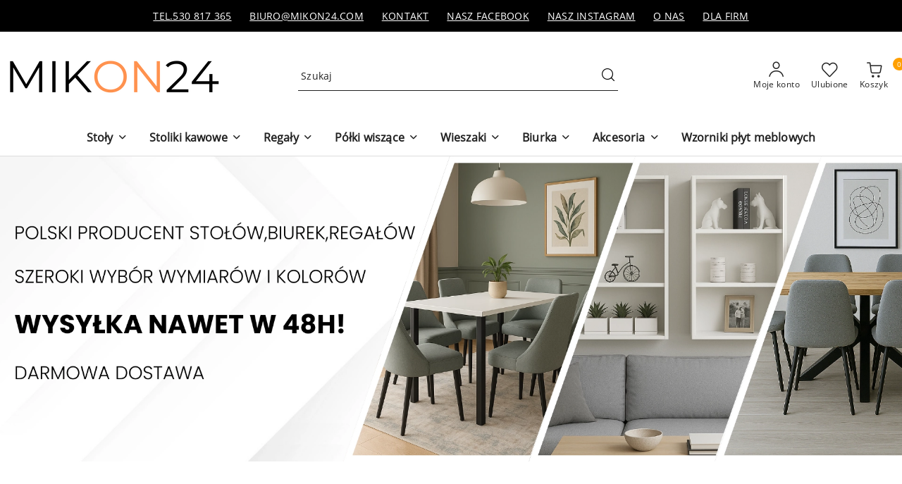

--- FILE ---
content_type: text/html; charset=utf-8
request_url: https://mikon24.pl/
body_size: 37176
content:
<!DOCTYPE html>
<html lang="pl" currency="PLN"  class=" ">
	<head>
		<meta http-equiv="Content-Type" content="text/html; charset=UTF-8" />
		<meta name="description" content="Oferujemy możliwość personalizacji mebli, dzięki czemu możesz dopasować je do swojego gustu i wymagań. Zapraszamy do Mikon24 - sklepie meblowym z doświadczeniem!">
		<meta name="keywords" content="stół kuchenny, stolik składany, biurko, biurka gamingowe, biurko gamingowe, wieszaki, pojemnik na zabawki, stolik do biura, ławy i stoliki kawowe, mały stół kuchenny, stolik kawowy do pokoju, stół składany do jadalni, wieszak przyścienny">
					<meta name="generator" content="Sky-Shop">
						<meta name="author" content="mikon24pl - działa na oprogramowaniu sklepów internetowych Sky-Shop.pl">
		<meta name="viewport" content="width=device-width, initial-scale=1.0">
		<meta name="skin_id" content="flex">
		<meta property="og:title" content="Mikon24 | Polski producent mebli, stołów, biurek, stolików kawowych">
		<meta property="og:description" content="Oferujemy możliwość personalizacji mebli, dzięki czemu możesz dopasować je do swojego gustu i wymagań. Zapraszamy do Mikon24 - sklepie meblowym z doświadczeniem!">
					<meta property="og:image" content="https://mikon24.pl/upload/mikon24pl/logos/Podnaglowek-2024-06-25T144250-859_1.png">
			<meta property="og:image:type" content="image/png">
			<meta property="og:image:width" content="">
			<meta property="og:image:height" content="">
			<link rel="image_src" href="https://mikon24.pl/upload/mikon24pl/logos/Podnaglowek-2024-06-25T144250-859_1.png">
							<link rel="shortcut icon" href="/upload/mikon24pl/favicon.png">
											<link rel="canonical" href="https://mikon24.pl">
						<title>Mikon24 | Polski producent mebli, stołów, biurek, stolików kawowych</title>
		<meta name="google-site-verification" content="AW-16697691724">

				


    <script type="text/plain" data-cookiecategory="marketing">
        !function(f, b, e, v, n, t, s) {
            if (f.fbq) return;
            n = f.fbq = function() {
                n.callMethod ?
                    n.callMethod.apply(n, arguments) : n.queue.push(arguments)
            };
            if (!f._fbq) f._fbq = n;
            n.push = n;
            n.loaded = !0;
            n.version = '2.0';
            n.queue = [];
            t = b.createElement(e);
            t.async = !0;
            t.src = v;
            s = b.getElementsByTagName(e)[0];
            s.parentNode.insertBefore(t, s)
        }(window,
            document, 'script', 'https://connect.facebook.net/en_US/fbevents.js');
        fbq('init', '585437850444692');

				fbq('track', 'PageView', {}, { eventID: 'PageView.0282200001769295404' } );
		    </script>
    <noscript>
        <img height="1" width="1" src="https://www.facebook.com/tr?id=585437850444692&ev=&noscript=1">
    </noscript>

<!-- edrone -->



	
        <script>
        const getCookie = (name) => {
            const pair = document.cookie.split('; ').find(x => x.startsWith(name+'='))
            if (pair) {
                return JSON.parse(pair.split('=')[1])
            }
        }

        const ccCookie = getCookie('cc_cookie')

        window.dataLayer = window.dataLayer || [];
        function gtag(){dataLayer.push(arguments);}

        gtag('consent', 'default', {
            'ad_storage': 'denied',
            'analytics_storage': 'denied',
            'ad_user_data': 'denied',
            'ad_personalization':  'denied',
            'security_storage': 'denied',
            'personalization_storage': 'denied',
            'functionality_storage': 'denied',
            wait_for_update: 500
        });

        // --- MICROSOFT ---
        window.uetq = window.uetq || [];
        window.uetq.push('consent', 'default', {
            'ad_storage': 'denied'
        });

        if (ccCookie) {
            gtag('consent', 'update', {
                'ad_storage': ccCookie.categories.includes('marketing') ? 'granted' : 'denied',
                'analytics_storage': ccCookie.categories.includes('analytics') ? 'granted' : 'denied',
                'ad_user_data': ccCookie.categories.includes('marketing') ? 'granted' : 'denied',
                'ad_personalization':  ccCookie.categories.includes('marketing') ? 'granted' : 'denied',
                'security_storage': 'granted',
                'personalization_storage': 'granted',
                'functionality_storage': 'granted'
            });

            // --- MICROSOFT ---
            window.uetq.push('consent', 'update', {
                'ad_storage': ccCookie.categories.includes('marketing') ? 'granted' : 'denied'
            });
        }

    </script>
        <script async src="https://www.googletagmanager.com/gtag/js?id=GTM-NK9WB8BP"></script>
    <script>
        window.dataLayer = window.dataLayer || [];
        function gtag(){dataLayer.push(arguments);}
        gtag('js', new Date());

        gtag('config', 'GTM-NK9WB8BP');
    </script>
	

	
<!-- Google Tag Manager -->
<script>(function(w,d,s,l,i){w[l]=w[l]||[];w[l].push({'gtm.start':
        new Date().getTime(),event:'gtm.js'});var f=d.getElementsByTagName(s)[0],
    j=d.createElement(s),dl=l!='dataLayer'?'&l='+l:'';j.async=true;j.src=
    'https://www.googletagmanager.com/gtm.js?id='+i+dl;f.parentNode.insertBefore(j,f);
})(window,document,'script','dataLayer','GTM-NK9WB8BP');</script>
<!-- End Google Tag Manager -->

	<script>
		var GA_4_PRODUCTS_DATA =  null ;
			</script>







		<script type="text/javascript">

			function imageLoaded(element, target = "prev") {
				let siblingElement;
				if (target === "prev") {
					siblingElement = element.previousElementSibling;
				} else if (target === "link") {
					siblingElement = element.parentElement.previousElementSibling;
				}
				if (siblingElement && (siblingElement.classList.contains("fa") || siblingElement.classList.contains("icon-refresh"))) {
					siblingElement.style.display = "none";
				}
			}
			</script>

        		<link rel="stylesheet" href="/view/new/scheme/public/_common/scss/libs/bootstrap5.min.css">
		<link rel="stylesheet"  href="/view/new/scheme/public/_common/scss/libs/angular-material.min.css">
		
		<link rel="stylesheet" href="/view/new/userContent/mikon24pl/style.css?v=940">
		<script> window.$czater = { tok: "4389d06753513508f002fe23c4baf874a33be497", domain: "https://www.czater.pl/", login: undefined, email: undefined, }; </script> <script src="https://www.czater.pl/assets/modules/chat/js/chat.js" async></script>
		
		<script src="/view/new/scheme/public/_common/js/libs/promise/promise.min.js"></script>
		<script src="/view/new/scheme/public/_common/js/libs/jquery/jquery.min.js"></script>
		<script src="/view/new/scheme/public/_common/js/libs/angularjs/angularjs.min.js"></script>
	</head>
	<body 		  data-coupon-codes-active="0"
		  data-free-delivery-info-active="0"
		  data-generate-pdf-config="PRODUCT_AND_CART"
		  data-hide-price="0"
		  data-is-user-logged-id="0"
		  data-loyalty-points-active="0"
		  data-cart-simple-info-quantity="0"
		  data-cart-simple-info-price="0,00 zł"
		  data-base="PLN"
		  data-used="PLN|zł"
		  data-rates="'PLN':1"
		  data-decimal-hide="0"
		  data-decimal=","
		  data-thousand=" "
		   data-js-hash="3c0228f417"		  data-gtag-events="true" data-gtag-id="GTM-NK9WB8BP"		  		  class="		  		  		  		  "
		  		  		  		  		  data-hurt-price-type="brutto"
		  data-hurt-price-text=""
		  		  data-tax="23"
	>
		<!-- Google Tag Manager (noscript) -->
<noscript><iframe src="https://www.googletagmanager.com/ns.html?id=GTM-NK9WB8BP"
height="0" width="0" style="display:none;visibility:hidden"></iframe></noscript>
<!-- End Google Tag Manager (noscript) -->

<script src="https://apps.elfsight.com/p/platform.js" defer></script>

<!-- Global site tag (gtag) - Google Ads: 377269599 --> <amp-analytics type="gtag" data-credentials="include"> <script type="application/json"> { "vars": { "gtag_id": "AW-377269599", "config": { "AW-377269599": { "groups": "default" } } }, "triggers": { } } </script> </amp-analytics>
		
					
<!-- Google Tag Manager (noscript) -->
<noscript>
    <iframe src="https://www.googletagmanager.com/ns.html?id=GTM-NK9WB8BP"
                  height="0" width="0" style="display:none;visibility:hidden"></iframe>
</noscript>
<!-- End Google Tag Manager (noscript) -->
		


<div id="aria-live" role="alert" aria-live="assertive" class="sr-only">&nbsp;</div>
<main class="skyshop-container" data-ng-app="SkyShopModule">
		
<div class="header_topbar_logo_search_basket-wrapper header_wrapper" data-ng-controller="CartCtrl" data-ng-init="init({type: 'QUICK_CART', turnOffSales: 0})">
        
<md-sidenav role="dialog" aria-modal="true" ng-cloak md-component-id="mobile-cart" class="md-sidenav-right position-fixed full-width-sidenav" sidenav-swipe>
    <md-content layout-padding="">
        <div class="dropdown dropdown-quick-cart">
            
<div data-ng-if="data.cartSelected || data.hidePrice" id="header_cart" class="header_cart">
    <!--googleoff: all-->

    <div class="header_cart_title d-flex align-items-center justify-content-between hidden-on-desktop">
        <span class="sky-f-body-bold">Koszyk (<span data-ng-bind="data.cartAmount">0</span>)</span>
        <button aria-label="Zamknij podgląd koszyka" class="border-0 bg-transparent d-flex" data-ng-keydown="closeMobileCart($event)" data-ng-click="closeMobileCart($event)"><span class="icon-close_24 icon-24 icon-600"></span></button>
    </div>

    <div data-ng-if="data.cartSelected.items.length" class="products-scroll" data-scrollbar>
        <ul class="products">
            <li aria-labelledby="prod-[{[$index]}]-name"
                    data-nosnippet data-ng-repeat="item in data.cartSelected.items track by item.id"
                data-ng-if="item.type !== 'GRATIS_PRODUCT'"
                class="product-tile justify-content-between d-flex align-items-start">

                <button class="d-flex flex-grow-1 border-0 bg-transparent text-decoration-children" data-ng-click="openProductPage(item.product)" data-ng-disabled="isApiPending">
                    <img class="product-image"
                         data-ng-srcset="[{[item.product.photo.url]}] 75w"
                         sizes="(max-width: 1200px) 75px, 100px"
                         data-ng-src="[{[item.product.photo.url]}]"
                         alt="[{[item.product.name]}]"
                         aria-hidden="true"/>
                    <div>
                        <h3 id="prod-[{[$index]}]-name"
                            class="product-name sky-f-small-regular text-start child-decoration">
                            <span aria-label="Produkt [{[$index+1]}]:"></span>
                            <span data-ng-bind="item.product.name"></span>
                        </h3>
                        <p class="product-total text-start">
                            <span class="sr-only">Ilość:</span>
                            <span data-ng-bind="item.quantity"></span>
                            <span aria-hidden="true">x</span>
                            <span class="sr-only">Cena jednostkowa:</span>
                            <span class="sky-f-small-bold text-lowercase" data-ng-bind-html="item.unitPriceSummary | priceFormat:'brutto'"></span>
                        </p>
                    </div>
                </button>
                <div>
                    <button aria-label="Usuń produkt z koszyka: [{[item.product.name]}]"
                            type="button"
                            class="d-flex border-0 bg-transparent p-0 m-2"
                            is-disabled="isApiPending"
                            remove-list-item
                            parent-selector-to-remove="'li'"
                            collapse-animation="true"
                            click="deleteCartItem(item.id)">
                        <span class="icon-close_circle_24 icon-18 cursor-pointer">
                        <span class="path1"></span>
                        <span class="path2"></span>
                    </span>
                    </button>

                </div>
            </li>
        </ul>
    </div>
    <div data-ng-if="!data.cartSelected.items.length"
         class="cart-empty d-flex justify-content-center align-items-center">
        <span class="sky-f-body-medium">Koszyk jest pusty</span>
    </div>
    
<section data-ng-if="cartFinalDiscountByFreeDelivery() || (data.cartFreeDelivery && data.cartFreeDelivery.status !== data.cartFreeDeliveryStatuses.NOT_AVAILABLE)" class="free_shipment sky-statement-green sky-rounded-4 sky-mb-1">
  <div data-ng-if="!cartFinalDiscountByFreeDelivery()  && data.cartFreeDelivery && data.cartFreeDelivery.missingAmount > 0">
    <p class="d-flex justify-content-center align-items-center mb-0 color-inherit">
      <span class="icon-truck icon-24 me-2"></span>
      <span class="core_addAriaLivePolite sky-f-caption-regular">
            Do bezpłatnej dostawy brakuje
        <span class="sky-f-caption-medium text-lowercase" data-ng-bind-html="data.cartFreeDelivery | priceFormat: 'brutto'">-,--</span>
        </span>
    </p>
  </div>
  <div data-ng-if="cartFinalDiscountByFreeDelivery() || data.cartFreeDelivery.missingAmount <= 0">
    <div class="cart-upper strong special free-delivery d-flex justify-content-center align-items-center">
      <span class="icon-truck icon-24 me-2 sky-text-green-dark"></span>
      <span class="core_addAriaLivePolite sky-f-caption-medium sky-text-green-dark text-uppercase">Darmowa dostawa!</span>
    </div>
  </div>
</section>    <div role="region" aria-labelledby="order_summary">
        <h3 id="order_summary" class="sr-only">Podsumowanie zamówienia</h3>
        <p class="d-flex justify-content-between color-inherit mb-0">
                <span class="sky-f-body-bold sky-letter-spacing-1per">Suma                 </span>
            <span data-ng-if="!data.hidePrice" class="price-color sky-f-body-bold sky-letter-spacing-1per"
                  data-ng-bind-html="data.cartSelected.priceSummary | priceFormat:'brutto':true">0,00 zł</span>
            <span data-ng-if="data.hidePrice" class="sky-f-body-bold"></span>
        </p>
                <p class="quick-cart-products-actions__summary-discount-info mb-0" data-ng-if="data.cartSelected.priceSummary.final.gross != data.cartSelected.priceSummary.base.gross">
            <small>Cena uwzględnia rabaty</small>
        </p>
    </div>
    <div class="execute-order-container">
        <button type="button"
                data-ng-click="executeOrder($event)"
                data-ng-keydown="executeOrder($event)"
                class="btn btn-primary sky-f-body-bold d-block w-100">
            Realizuj zamówienie
        </button>
    </div>


    <!--googleon: all-->
</div>        </div>
    </md-content>
</md-sidenav>        <header class="header header_topbar_logo_search_basket " data-sticky="yes">
        

<div class="header_searchbar_panel d-flex align-items-top">
  <div class="container-xxl">
    <div class="container container-wrapper d-flex justify-content-center">
      
<form id="header_panel_searchbar" class="header_searchbar" method="GET" action="/category/#top">

    <div class="sky-input-group-material input-group">
        <input aria-label="Wyszukaj produkt"
               class="form-control sky-f-small-regular p-1 pb-0 pt-0 pe-4 core_quickSearchAjax"
               cy-data="headerSearch"
               type="search"
               name="q"
               value=""
               placeholder="Szukaj"
               autocomplete="off"
               product-per-page="5"
                       />
                <button type="submit" value="Szukaj" aria-label="Szukaj i przejdź do wyników wyszukiwania" class="p-1 pb-0 pt-0">
            <span class="icon-search_big icon-20"></span>
        </button>
    </div>
        <div aria-live="assertive" class="aria-live-quick-search sr-only"></div>
    <div class="core_quickSearchAjaxHints hidden">
        <div class="search d-flex align-items-center flex-column">
            <div class="search-loading text-center">
                <span class="icon-refresh spinner icon-30 sky-text-black-primary"></span>
            </div>
            <div         class="search-information text-center hidden">
                <span class="information sky-f-small-regular"></span>
            </div>
            <table class="search-results w-100">
                <tr class="search-result-pattern hidden" data-id="{{:id:}}">
                    <td class="w-100" role="group">
                        <a href="#{{:url:}}" class="link d-flex">
                            <div class="search-img">
                                <img src="/view/new/img/transparent.png" data-src="{{:image:}}_60.jpg" alt=""/>
                            </div>
                            <div class="search-info">
                                <div class="search-name">
                                    <span class="sr-only">Produkt {{:position:}}:</span>
                                    <span class="sky-f-small-regular">{{:name:}}</span>
                                    <span class="sr-only">.</span>
                                </div>
                                <div class="search-price">
                                  <span  class="sky-f-small-bold {{:is_discount:}}">
                                      <span class="sr-only">Cena przed promocją:</span>
                                      <span class="core_priceFormat" data-price="{{:price:}}"></span>
                                      <span class="sr-only">.</span>
                                  </span>
                                    <span class="price sky-f-small-bold sky-text-red">
                                        <span class="sr-only">{{:aria_price:}}</span>
                                        <span class="core_priceFormat " data-price="{{:price_discount:}}"></span>
                                        <span class="sr-only">.</span>
                                    </span>
                                </div>
                            </div>
                        </a>
                    </td>
                </tr>
            </table>
            <div class="search-count hidden">
                 <button aria-label="Przejdź do wszystkich wyników wyszukiwania" type="submit" class="sky-f-small-regular border-0 bg-transparent text-decoration-children">
                     <span class="child-decoration">
                         Pokaż wszystkie:<span class="ms-1 sky-f-small-medium count"></span>
                     </span>
                 </button>
            </div>
        </div>
    </div>
    </form>      <button aria-label="Zamknij wyszukiwarkę" id="toggleHeaderSearchbarPanel" type="button" class="close-searchbar ms-2 bg-transparent border-0">
        <span class="icon-close_28 icon-28"></span>
      </button>
    </div>
  </div>
</div>
<style>
    :root {
        --info_block_bg: #000000;
        --info_block_color: #ffffff;
    }
</style>
<section id="header_infoblock"
         class="header_infoblock "
         data-sticky-infoblock="0"
         data-infoblock-hash="[base64]">
    <div class="container-xxl d-flex">
        <div id="header_infoblock_container" class="container container-wrapper d-flex justify-content-center position-relative">
            <div class="d-flex align-items-center sky-f-small-regular">
                <span class="content text-center"><a href="tel:+48530817365" rel="nofollow">TEL.530 817 365</a>&nbsp; &nbsp; &nbsp; <a href="mailto:biuro@mikon24.com" rel="nofollow">BIURO@MIKON24.COM</a>&nbsp; &nbsp; &nbsp;&nbsp;<a href="/contact" rel="nofollow">KONTAKT</a>&nbsp; &nbsp; &nbsp;&nbsp;<a href="https://www.facebook.com/mikon24" rel="nofollow">NASZ FACEBOOK</a><a href="tel:+48530817365" rel="nofollow"></a>&nbsp; &nbsp; &nbsp;&nbsp;<a href="https://www.instagram.com/mikon24_meble/" rel="nofollow">NASZ INSTAGRAM</a><a href="tel:+48530817365" rel="nofollow"></a>&nbsp; &nbsp; &nbsp; <a href="/news/n/1344/O-nas" rel="nofollow">O NAS</a><a href="tel:+48530817365" rel="nofollow"></a>&nbsp; &nbsp; &nbsp;&nbsp;<a href="/news/n/1345/Dla-firm" rel="nofollow">DLA FIRM</a></span>
            </div>
                                </div>
    </div>
</section>
<div class="container-xxl header_with_searchbar">
  <div class="container container-wrapper">
    <div class="header-components d-flex justify-content-between align-items-center">
      <div class="logo-wrapper d-flex hidden-on-desktop">
        <div class="d-flex align-items-center w-100">
          
<div class="hidden-on-desktop d-flex align-items-center mb-3 mt-3">
    <button aria-label="Otwórz menu główne" type="button" id="mobile-open-flex-menu" class="icon-hamburger_menu icon-23 sky-cursor-pointer border-0 bg-transparent p-0 icon-black"></button>

    <div id="mobile-flex-menu" class="flex_menu">
        <div class="flex_menu_title d-flex align-items-center justify-content-between hidden-on-desktop">
            <button aria-label="Powrót do poprzedniego poziomu menu" class="flex_back_button icon-arrow_left_32 icon-600 bg-transparent border-0 p-0 icon-black" ></button>
            <span class="sky-f-body-bold title">
                <span class="ms-3 me-3 logo">
                    
<!--PARAMETERS:
    COMPONENT_CLASS
    SRC
    ALT
    DEFAULT_ALT
-->

<a href="/" class=" header_mobile_menu_logo d-flex align-items-center">
    <img data-src-old-browser="/upload/mikon24pl/logos/Podnaglowek-2024-06-25T144250-859_1.png"  src="/upload/mikon24pl/logos/Podnaglowek-2024-06-25T144250-859.webp" alt=" mikon24pl " />
</a>                </span>

            </span>
            <button id="mobile-flex-menu-close" type="button" aria-label="Zamknij menu główne" class="icon-close_24 icon-24 icon-600 mx-3 bg-transparent border-0 p-0 icon-black"></button>
        </div>
        <div class="categories-scroll scroll-content">
            <ul class="main-categories categories-level-1">
                
                                                <li>
                    <a
                                                          data-title="Stoły" href="https://mikon24.pl/Stoly-kuchenne-c321"">
                        <span>Stoły</span>
                        <span class="icon-arrow_right_16 icon-16 icon-600"></span>
                    </a>
                                            <ul aria-label="Lista opcji dla: Stoły" class="categories-level-2">
                                                                                                <li>
                                        <a role="button" aria-haspopup="true" tabindex="0" data-title="Stoły kuchenne" href="/Stoly-kuchenne-c321">
                                            <span>Stoły kuchenne</span>
                                                                                            <span class="icon-arrow_right_16 icon-16 icon-600"></span>
                                                                                    </a>
                                                                                    <ul>
                                                                                                    <li>
                                                        <a data-title="Stoły z okragłymi nogami" href="/Stoly-z-okraglymi-nogami-c322">
                                                            <span>Stoły z okragłymi nogami</span>
                                                        </a>
                                                    </li>
                                                                                                    <li>
                                                        <a data-title="Stoły z kwadratowymi nogami" href="/Stoly-z-kwadratowymi-nogami-c379">
                                                            <span>Stoły z kwadratowymi nogami</span>
                                                        </a>
                                                    </li>
                                                                                                    <li>
                                                        <a data-title="Stoły loft" href="/Stoly-loft-c376">
                                                            <span>Stoły loft</span>
                                                        </a>
                                                    </li>
                                                                                                    <li>
                                                        <a data-title="Stoliki składane ścienne" href="/Stoliki-skladane-scienne-c299">
                                                            <span>Stoliki składane ścienne</span>
                                                        </a>
                                                    </li>
                                                                                                    <li>
                                                        <a data-title="Płyty meblowe" href="/Plyty-meblowe-c340">
                                                            <span>Płyty meblowe</span>
                                                        </a>
                                                    </li>
                                                                                            </ul>
                                                                                                                            </ul>
                                    </li>
                                
                
                                                                                <li>
                    <a
                                                          data-title="Stoliki kawowe" href="https://mikon24.pl/Stoly-kawowe-c345"">
                        <span>Stoliki kawowe</span>
                        <span class="icon-arrow_right_16 icon-16 icon-600"></span>
                    </a>
                                            <ul aria-label="Lista opcji dla: Stoliki kawowe" class="categories-level-2">
                                                                                                <li>
                                        <a role="button" aria-haspopup="true" tabindex="0" data-title="Stoły kawowe" href="/Stoly-kawowe-c345">
                                            <span>Stoły kawowe</span>
                                                                                            <span class="icon-arrow_right_16 icon-16 icon-600"></span>
                                                                                    </a>
                                                                                    <ul>
                                                                                                    <li>
                                                        <a data-title="Stoliki kawowe CAFE" href="/Stoliki-kawowe-CAFE-c341">
                                                            <span>Stoliki kawowe CAFE</span>
                                                        </a>
                                                    </li>
                                                                                                    <li>
                                                        <a data-title="Stoliki kawowe CRESPO" href="/Stoliki-kawowe-CRESPO-c326">
                                                            <span>Stoliki kawowe CRESPO</span>
                                                        </a>
                                                    </li>
                                                                                            </ul>
                                                                                                                            </ul>
                                    </li>
                                
                
                                                                                <li>
                    <a
                                                          data-title="Regały" href="https://mikon24.pl/Regaly-i-polki-c300"">
                        <span>Regały</span>
                        <span class="icon-arrow_right_16 icon-16 icon-600"></span>
                    </a>
                                            <ul aria-label="Lista opcji dla: Regały" class="categories-level-2">
                                                                                                <li>
                                        <a role="button" aria-haspopup="true" tabindex="0" data-title="Regały" href="/Regaly-c300">
                                            <span>Regały</span>
                                                                                            <span class="icon-arrow_right_16 icon-16 icon-600"></span>
                                                                                    </a>
                                                                                    <ul>
                                                                                                    <li>
                                                        <a data-title="Regały stojące" href="/Regaly-stojace-c357">
                                                            <span>Regały stojące</span>
                                                        </a>
                                                    </li>
                                                                                                    <li>
                                                        <a data-title="Regały ścienne" href="/Regaly-scienne-c363">
                                                            <span>Regały ścienne</span>
                                                        </a>
                                                    </li>
                                                                                            </ul>
                                                                                                                            </ul>
                                    </li>
                                
                
                                                                                <li>
                    <a
                                                          data-title="Półki wiszące" href="https://mikon24.pl/Polki-wiszace-c374"">
                        <span>Półki wiszące</span>
                        <span class="icon-arrow_right_16 icon-16 icon-600"></span>
                    </a>
                                            <ul aria-label="Lista opcji dla: Półki wiszące" class="categories-level-2">
                                                                                                <li>
                                        <a role="button" aria-haspopup="true" tabindex="0" data-title="Półki wiszące" href="/Polki-wiszace-c374">
                                            <span>Półki wiszące</span>
                                                                                            <span class="icon-arrow_right_16 icon-16 icon-600"></span>
                                                                                    </a>
                                                                                    <ul>
                                                                                                    <li>
                                                        <a data-title="Półki wiszące LOFT Fino" href="/Polki-wiszace-LOFT-Fino-c367">
                                                            <span>Półki wiszące LOFT Fino</span>
                                                        </a>
                                                    </li>
                                                                                                    <li>
                                                        <a data-title="Pólki wiszące LOFT Vela" href="/Polki-wiszace-LOFT-Vela-c355">
                                                            <span>Pólki wiszące LOFT Vela</span>
                                                        </a>
                                                    </li>
                                                                                                    <li>
                                                        <a data-title="Półki wiszące LOFT Bianco" href="/Polki-wiszace-LOFT-Bianco-c356">
                                                            <span>Półki wiszące LOFT Bianco</span>
                                                        </a>
                                                    </li>
                                                                                                    <li>
                                                        <a data-title="Półki wiszące LOFT Neo" href="/Polki-wiszace-LOFT-Neo-c358">
                                                            <span>Półki wiszące LOFT Neo</span>
                                                        </a>
                                                    </li>
                                                                                                    <li>
                                                        <a data-title="Półki wiszące LOFT Pino" href="/Polki-wiszace-LOFT-Pino-c359">
                                                            <span>Półki wiszące LOFT Pino</span>
                                                        </a>
                                                    </li>
                                                                                                    <li>
                                                        <a data-title="Półki wiszące LOFT Breto" href="/Polki-wiszace-LOFT-Breto-c361">
                                                            <span>Półki wiszące LOFT Breto</span>
                                                        </a>
                                                    </li>
                                                                                                    <li>
                                                        <a data-title="Półki wiszące LOFT Flat" href="/Polki-wiszace-LOFT-Flat-c362">
                                                            <span>Półki wiszące LOFT Flat</span>
                                                        </a>
                                                    </li>
                                                                                            </ul>
                                                                                                                            </ul>
                                    </li>
                                
                
                                                                                <li>
                    <a
                                                          data-title="Wieszaki" href="https://mikon24.pl/Wieszaki-scienne-c310"">
                        <span>Wieszaki</span>
                        <span class="icon-arrow_right_16 icon-16 icon-600"></span>
                    </a>
                                            <ul aria-label="Lista opcji dla: Wieszaki" class="categories-level-2">
                                                                                                <li>
                                        <a role="button" aria-haspopup="true" tabindex="0" data-title="Wieszaki ścienne" href="/Wieszaki-scienne-c310">
                                            <span>Wieszaki ścienne</span>
                                                                                            <span class="icon-arrow_right_16 icon-16 icon-600"></span>
                                                                                    </a>
                                                                                    <ul>
                                                                                                    <li>
                                                        <a data-title="Wieszaki MAXI" href="/Wieszaki-MAXI-c351">
                                                            <span>Wieszaki MAXI</span>
                                                        </a>
                                                    </li>
                                                                                                    <li>
                                                        <a data-title="Wieszaki MIDI" href="/Wieszaki-MIDI-c352">
                                                            <span>Wieszaki MIDI</span>
                                                        </a>
                                                    </li>
                                                                                                    <li>
                                                        <a data-title="Wieszaki VERTI" href="/Wieszaki-VERTI-c353">
                                                            <span>Wieszaki VERTI</span>
                                                        </a>
                                                    </li>
                                                                                                    <li>
                                                        <a data-title="Wieszaki PICO" href="/Wieszaki-PICO-c354">
                                                            <span>Wieszaki PICO</span>
                                                        </a>
                                                    </li>
                                                                                            </ul>
                                                                                                                            </ul>
                                    </li>
                                
                
                                                                                
                
                                                                                <li>
                    <a
                                                          data-title="Biurka" href="https://mikon24.pl/Biurka-gamingowe-c303"">
                        <span>Biurka</span>
                        <span class="icon-arrow_right_16 icon-16 icon-600"></span>
                    </a>
                                            <ul aria-label="Lista opcji dla: Biurka" class="categories-level-2">
                                                                                                <li>
                                        <a role="button" aria-haspopup="true" tabindex="0" data-title="Biurka gamingowe" href="/Biurka-gamingowe-c303">
                                            <span>Biurka gamingowe</span>
                                                                                            <span class="icon-arrow_right_16 icon-16 icon-600"></span>
                                                                                    </a>
                                                                                    <ul>
                                                                                                    <li>
                                                        <a data-title="Klasyczne" href="/Klasyczne-c346">
                                                            <span>Klasyczne</span>
                                                        </a>
                                                    </li>
                                                                                                    <li>
                                                        <a data-title="Loftowe" href="/Loftowe-c373">
                                                            <span>Loftowe</span>
                                                        </a>
                                                    </li>
                                                                                            </ul>
                                                                                                                            </ul>
                                    </li>
                                
                
                                                                                <li>
                    <a
                                                          data-title="Akcesoria" href="https://mikon24.pl/Akcesoria-c329"">
                        <span>Akcesoria</span>
                        <span class="icon-arrow_right_16 icon-16 icon-600"></span>
                    </a>
                                            <ul aria-label="Lista opcji dla: Akcesoria" class="categories-level-2">
                                                                                                <li>
                                        <a role="button" aria-haspopup="true" tabindex="0" data-title="Akcesoria" href="/Akcesoria-c329">
                                            <span>Akcesoria</span>
                                                                                            <span class="icon-arrow_right_16 icon-16 icon-600"></span>
                                                                                    </a>
                                                                                    <ul>
                                                                                                    <li>
                                                        <a data-title="Nogi meblowe" href="/Nogi-meblowe-c368">
                                                            <span>Nogi meblowe</span>
                                                        </a>
                                                    </li>
                                                                                                    <li>
                                                        <a data-title="Konfirmaty" href="/Konfirmaty-c369">
                                                            <span>Konfirmaty</span>
                                                        </a>
                                                    </li>
                                                                                                    <li>
                                                        <a data-title="Drążki meblowe" href="/Drazki-meblowe-c371">
                                                            <span>Drążki meblowe</span>
                                                        </a>
                                                    </li>
                                                                                                    <li>
                                                        <a data-title="Próbki kolorów" href="/Probki-kolorow-c372">
                                                            <span>Próbki kolorów</span>
                                                        </a>
                                                    </li>
                                                                                            </ul>
                                                                                                                            </ul>
                                    </li>
                                
                
                                                                                
                
                                <li>
                    <a data-title="Wzorniki płyt meblowych" href="https://mikon24.pl/news/n/1112/Wzorniki-plyt-meblowych" >
                        <span>Wzorniki płyt meblowych</span>
                    </a>
                </li>
                                                            </ul>
        </div>

    </div>
</div>
          <div class="ms-3 me-3 flex-grow-1">
            
<!--PARAMETERS:
    COMPONENT_CLASS
    SRC
    ALT
    DEFAULT_ALT
-->

<a href="/" class="d-flex align-items-center">
    <img data-src-old-browser="/upload/mikon24pl/logos/Podnaglowek-2024-06-25T144250-859_1.png"  src="/upload/mikon24pl/logos/Podnaglowek-2024-06-25T144250-859.webp" alt=" mikon24pl " />
</a>          </div>
        </div>

        
<!-- PARAMETERS:
     SEARCH_ICON_HIDDEN_ON_DESKTOP
     ICON_LABELS_HIDDEN_ON_DESKTOP

     HIDE_SEARCH
     HIDE_ACCOUNT
     HIDE_CART
     HIDE_MENU_ON_DESKTOP
     CART_SUFFIX_ID

 -->

<nav class=" hidden-on-desktop header_user_menu sky-navbar navbar navbar-expand-lg sky-mt-2-5 sky-mb-2-5 col justify-content-end">
    <ul class="navbar-nav d-flex flex-flow-nowrap align-items-center">
            <li class="nav-item
                hidden-on-desktop">
            <button aria-label="Otwórz wyszukiwarkę" id="toggleHeaderSearchbarPanel" type="button" class="nav-link d-flex flex-column align-items-center bg-transparent border-0">
                <span class="icon-search_big icon-24"></span>
                <span aria-hidden="true" class="sky-f-caption-regular text-nowrap hidden-on-mobile">Szukaj</span>            </button>
        </li>
    
    
                <li class="
                nav-item position-relative">
            <button type="button" aria-label="Liczba ulubionych produktów: 0" class="core_openStore nav-link d-flex flex-column align-items-center bg-transparent border-0">
                <span class="icon-favourite_outline icon-24"></span>
                <span class="sky-f-caption-regular hidden-on-mobile ">Ulubione</span>
                            </button>
        </li>
                                            <li class="
                                        nav-item quick-cart dropdown" >
                    <button
                            id="header-cart-button-mobile"
                            aria-label="Liczba produktów w koszyku: [{[data.cartAmount]}]"
                            aria-haspopup="true"
                            aria-expanded="false"
                            aria-controls="header-cart-menu-mobile"
                            class="nav-link cart-item dropdown-toggle d-flex flex-column align-items-center position-relative bg-transparent border-0"
                            type="button"
                            data-bs-toggle="dropdown"
                            data-ng-keydown="openMobileCart($event)"
                            data-ng-click="openMobileCart($event)" data-ng-mouseenter="loadMobileCart()">
                                    <span class="icon-shipping_bag icon-24"></span>
                                    <span class="sky-f-caption-regular text-nowrap hidden-on-mobile ">Koszyk</span>
                                    <span class="translate-middle sky-badge badge-cart-amount">
                                        <span data-ng-bind="data.cartAmount" class="sky-f-number-in-circle">0</span>
                                    </span>
                    </button>
                    <ul id="header-cart-menu-mobile"  class="dropdown-menu dropdown-quick-cart ">
                                                    <li ng-cloak data-ng-if="data.initCartAmount">
                                
<div data-ng-if="data.cartSelected || data.hidePrice" id="header_cart" class="header_cart">
    <!--googleoff: all-->

    <div class="header_cart_title d-flex align-items-center justify-content-between hidden-on-desktop">
        <span class="sky-f-body-bold">Koszyk (<span data-ng-bind="data.cartAmount">0</span>)</span>
        <button aria-label="Zamknij podgląd koszyka" class="border-0 bg-transparent d-flex" data-ng-keydown="closeMobileCart($event)" data-ng-click="closeMobileCart($event)"><span class="icon-close_24 icon-24 icon-600"></span></button>
    </div>

    <div data-ng-if="data.cartSelected.items.length" class="products-scroll" data-scrollbar>
        <ul class="products">
            <li aria-labelledby="prod-[{[$index]}]-name"
                    data-nosnippet data-ng-repeat="item in data.cartSelected.items track by item.id"
                data-ng-if="item.type !== 'GRATIS_PRODUCT'"
                class="product-tile justify-content-between d-flex align-items-start">

                <button class="d-flex flex-grow-1 border-0 bg-transparent text-decoration-children" data-ng-click="openProductPage(item.product)" data-ng-disabled="isApiPending">
                    <img class="product-image"
                         data-ng-srcset="[{[item.product.photo.url]}] 75w"
                         sizes="(max-width: 1200px) 75px, 100px"
                         data-ng-src="[{[item.product.photo.url]}]"
                         alt="[{[item.product.name]}]"
                         aria-hidden="true"/>
                    <div>
                        <h3 id="prod-[{[$index]}]-name"
                            class="product-name sky-f-small-regular text-start child-decoration">
                            <span aria-label="Produkt [{[$index+1]}]:"></span>
                            <span data-ng-bind="item.product.name"></span>
                        </h3>
                        <p class="product-total text-start">
                            <span class="sr-only">Ilość:</span>
                            <span data-ng-bind="item.quantity"></span>
                            <span aria-hidden="true">x</span>
                            <span class="sr-only">Cena jednostkowa:</span>
                            <span class="sky-f-small-bold text-lowercase" data-ng-bind-html="item.unitPriceSummary | priceFormat:'brutto'"></span>
                        </p>
                    </div>
                </button>
                <div>
                    <button aria-label="Usuń produkt z koszyka: [{[item.product.name]}]"
                            type="button"
                            class="d-flex border-0 bg-transparent p-0 m-2"
                            is-disabled="isApiPending"
                            remove-list-item
                            parent-selector-to-remove="'li'"
                            collapse-animation="true"
                            click="deleteCartItem(item.id)">
                        <span class="icon-close_circle_24 icon-18 cursor-pointer">
                        <span class="path1"></span>
                        <span class="path2"></span>
                    </span>
                    </button>

                </div>
            </li>
        </ul>
    </div>
    <div data-ng-if="!data.cartSelected.items.length"
         class="cart-empty d-flex justify-content-center align-items-center">
        <span class="sky-f-body-medium">Koszyk jest pusty</span>
    </div>
    
<section data-ng-if="cartFinalDiscountByFreeDelivery() || (data.cartFreeDelivery && data.cartFreeDelivery.status !== data.cartFreeDeliveryStatuses.NOT_AVAILABLE)" class="free_shipment sky-statement-green sky-rounded-4 sky-mb-1">
  <div data-ng-if="!cartFinalDiscountByFreeDelivery()  && data.cartFreeDelivery && data.cartFreeDelivery.missingAmount > 0">
    <p class="d-flex justify-content-center align-items-center mb-0 color-inherit">
      <span class="icon-truck icon-24 me-2"></span>
      <span class="core_addAriaLivePolite sky-f-caption-regular">
            Do bezpłatnej dostawy brakuje
        <span class="sky-f-caption-medium text-lowercase" data-ng-bind-html="data.cartFreeDelivery | priceFormat: 'brutto'">-,--</span>
        </span>
    </p>
  </div>
  <div data-ng-if="cartFinalDiscountByFreeDelivery() || data.cartFreeDelivery.missingAmount <= 0">
    <div class="cart-upper strong special free-delivery d-flex justify-content-center align-items-center">
      <span class="icon-truck icon-24 me-2 sky-text-green-dark"></span>
      <span class="core_addAriaLivePolite sky-f-caption-medium sky-text-green-dark text-uppercase">Darmowa dostawa!</span>
    </div>
  </div>
</section>    <div role="region" aria-labelledby="order_summary">
        <h3 id="order_summary" class="sr-only">Podsumowanie zamówienia</h3>
        <p class="d-flex justify-content-between color-inherit mb-0">
                <span class="sky-f-body-bold sky-letter-spacing-1per">Suma                 </span>
            <span data-ng-if="!data.hidePrice" class="price-color sky-f-body-bold sky-letter-spacing-1per"
                  data-ng-bind-html="data.cartSelected.priceSummary | priceFormat:'brutto':true">0,00 zł</span>
            <span data-ng-if="data.hidePrice" class="sky-f-body-bold"></span>
        </p>
                <p class="quick-cart-products-actions__summary-discount-info mb-0" data-ng-if="data.cartSelected.priceSummary.final.gross != data.cartSelected.priceSummary.base.gross">
            <small>Cena uwzględnia rabaty</small>
        </p>
    </div>
    <div class="execute-order-container">
        <button type="button"
                data-ng-click="executeOrder($event)"
                data-ng-keydown="executeOrder($event)"
                class="btn btn-primary sky-f-body-bold d-block w-100">
            Realizuj zamówienie
        </button>
    </div>


    <!--googleon: all-->
</div>                            </li>
                                            </ul>
                </li>
                        </ul>
</nav>      </div>

      <div class="options-wrapper d-flex justify-content-between w-100 align-items-center">
        <div class="col logo-wrapper d-flex align-items-center hidden-on-mobile sky-me-2-5 sky-mt-2-5 sky-mb-2-5">
          
<!--PARAMETERS:
    COMPONENT_CLASS
    SRC
    ALT
    DEFAULT_ALT
-->

<a href="/" class="d-flex align-items-center">
    <img data-src-old-browser=""  src="/upload/mikon24pl/logos/Podnaglowek-2024-06-25T144250-859.webp" alt=" mikon24pl " />
</a>        </div>
        
<form id="header_main_searchbar" class="header_searchbar" method="GET" action="/category/#top">

    <div class="sky-input-group-material input-group">
        <input aria-label="Wyszukaj produkt"
               class="form-control sky-f-small-regular p-1 pb-0 pt-0 pe-4 core_quickSearchAjax"
               cy-data="headerSearch"
               type="search"
               name="q"
               value=""
               placeholder="Szukaj"
               autocomplete="off"
               product-per-page="5"
                       />
                <button type="submit" value="Szukaj" aria-label="Szukaj i przejdź do wyników wyszukiwania" class="p-1 pb-0 pt-0">
            <span class="icon-search_big icon-20"></span>
        </button>
    </div>
        <div aria-live="assertive" class="aria-live-quick-search sr-only"></div>
    <div class="core_quickSearchAjaxHints hidden">
        <div class="search d-flex align-items-center flex-column">
            <div class="search-loading text-center">
                <span class="icon-refresh spinner icon-30 sky-text-black-primary"></span>
            </div>
            <div         class="search-information text-center hidden">
                <span class="information sky-f-small-regular"></span>
            </div>
            <table class="search-results w-100">
                <tr class="search-result-pattern hidden" data-id="{{:id:}}">
                    <td class="w-100" role="group">
                        <a href="#{{:url:}}" class="link d-flex">
                            <div class="search-img">
                                <img src="/view/new/img/transparent.png" data-src="{{:image:}}_60.jpg" alt=""/>
                            </div>
                            <div class="search-info">
                                <div class="search-name">
                                    <span class="sr-only">Produkt {{:position:}}:</span>
                                    <span class="sky-f-small-regular">{{:name:}}</span>
                                    <span class="sr-only">.</span>
                                </div>
                                <div class="search-price">
                                  <span  class="sky-f-small-bold {{:is_discount:}}">
                                      <span class="sr-only">Cena przed promocją:</span>
                                      <span class="core_priceFormat" data-price="{{:price:}}"></span>
                                      <span class="sr-only">.</span>
                                  </span>
                                    <span class="price sky-f-small-bold sky-text-red">
                                        <span class="sr-only">{{:aria_price:}}</span>
                                        <span class="core_priceFormat " data-price="{{:price_discount:}}"></span>
                                        <span class="sr-only">.</span>
                                    </span>
                                </div>
                            </div>
                        </a>
                    </td>
                </tr>
            </table>
            <div class="search-count hidden">
                 <button aria-label="Przejdź do wszystkich wyników wyszukiwania" type="submit" class="sky-f-small-regular border-0 bg-transparent text-decoration-children">
                     <span class="child-decoration">
                         Pokaż wszystkie:<span class="ms-1 sky-f-small-medium count"></span>
                     </span>
                 </button>
            </div>
        </div>
    </div>
    </form>        <div class="col d-flex justify-content-end w-100">
          
<nav class="header_switchers sky-navbar navbar navbar-expand-lg sky-mt-2-5 sky-mb-2-5 col justify-content-end">

    </nav>

          
<!-- PARAMETERS:
     SEARCH_ICON_HIDDEN_ON_DESKTOP
     ICON_LABELS_HIDDEN_ON_DESKTOP

     HIDE_SEARCH
     HIDE_ACCOUNT
     HIDE_CART
     HIDE_MENU_ON_DESKTOP
     CART_SUFFIX_ID

 -->

<nav class="header_user_menu sky-navbar navbar navbar-expand-lg sky-mt-2-5 sky-mb-2-5 col justify-content-end">
    <ul class="navbar-nav d-flex flex-flow-nowrap align-items-center">
            <li class="nav-item
         hidden-on-mobile         hidden-on-desktop">
            <button aria-label="Otwórz wyszukiwarkę" id="toggleHeaderSearchbarPanel" type="button" class="nav-link d-flex flex-column align-items-center bg-transparent border-0">
                <span class="icon-search_big icon-24"></span>
                <span aria-hidden="true" class="sky-f-caption-regular text-nowrap hidden-on-mobile">Szukaj</span>            </button>
        </li>
    
            <li class="nav-item dropdown">
            <button
                    id="header-user-account-button"
                    aria-label="Moje konto"
                    aria-haspopup="true"
                    aria-expanded="false"
                    aria-controls="header-user-account-menu"
                    class="nav-link account-item dropdown-toggle d-flex flex-column align-items-center bg-transparent border-0"
                    type="button"
                    data-bs-toggle="dropdown">
                <span class="icon-user icon-24"></span>
                <span class="sky-f-caption-regular text-nowrap ">Moje konto</span>
                <span class="hidden-on-desktop icon-arrow_down_16 icon-16 icon-600"></span>
            </button>
            <ul id="header-user-account-menu" class="dropdown-menu">
                                    <li>
                        <a aria-label="Zaloguj się" class="dropdown-item d-flex" href="/login/">
                            <span class="sky-f-caption-regular">Zaloguj się</span>
                        </a>
                    </li>
                    <li>
                        <a aria-label="Zarejestruj się" class="dropdown-item d-flex" href="/register/">
                            <span class="sky-f-caption-regular">Zarejestruj się</span>
                        </a>
                    </li>
                                    <li>
                        <a aria-label="Dodaj zgłoszenie" class="dropdown-item d-flex" href="/ticket/add/" rel="nofollow">
                            <span class="sky-f-caption-regular">Dodaj zgłoszenie</span>
                        </a>
                    </li>

                                    <li>
                        <a aria-label="Zgody cookies" class="dropdown-item d-flex" data-cc="c-settings" href="#" rel="nofollow">
                            <span class="sky-f-caption-regular">Zgody cookies</span>
                        </a>
                    </li>
                
                            </ul>
        </li>
    
                <li class="
         hidden-on-mobile         nav-item position-relative">
            <button type="button" aria-label="Liczba ulubionych produktów: 0" class="core_openStore nav-link d-flex flex-column align-items-center bg-transparent border-0">
                <span class="icon-favourite_outline icon-24"></span>
                <span class="sky-f-caption-regular hidden-on-mobile ">Ulubione</span>
                            </button>
        </li>
                                            <li class="
                     hidden-on-mobile                     nav-item quick-cart dropdown" cy-data="headerCart">
                    <button
                            id="header-cart-button-desktop"
                            aria-label="Liczba produktów w koszyku: [{[data.cartAmount]}]"
                            aria-haspopup="true"
                            aria-expanded="false"
                            aria-controls="header-cart-menu-desktop"
                            class="nav-link cart-item dropdown-toggle d-flex flex-column align-items-center position-relative bg-transparent border-0"
                            type="button"
                            data-bs-toggle="dropdown"
                            data-ng-keydown="openMobileCart($event)"
                            data-ng-click="openMobileCart($event)" data-ng-mouseenter="loadMobileCart()">
                                    <span class="icon-shipping_bag icon-24"></span>
                                    <span class="sky-f-caption-regular text-nowrap hidden-on-mobile ">Koszyk</span>
                                    <span class="translate-middle sky-badge badge-cart-amount">
                                        <span data-ng-bind="data.cartAmount" class="sky-f-number-in-circle">0</span>
                                    </span>
                    </button>
                    <ul id="header-cart-menu-desktop"  class="dropdown-menu dropdown-quick-cart ">
                                                    <li ng-cloak data-ng-if="data.initCartAmount">
                                
<div data-ng-if="data.cartSelected || data.hidePrice" id="header_cart" class="header_cart">
    <!--googleoff: all-->

    <div class="header_cart_title d-flex align-items-center justify-content-between hidden-on-desktop">
        <span class="sky-f-body-bold">Koszyk (<span data-ng-bind="data.cartAmount">0</span>)</span>
        <button aria-label="Zamknij podgląd koszyka" class="border-0 bg-transparent d-flex" data-ng-keydown="closeMobileCart($event)" data-ng-click="closeMobileCart($event)"><span class="icon-close_24 icon-24 icon-600"></span></button>
    </div>

    <div data-ng-if="data.cartSelected.items.length" class="products-scroll" data-scrollbar>
        <ul class="products">
            <li aria-labelledby="prod-[{[$index]}]-name"
                    data-nosnippet data-ng-repeat="item in data.cartSelected.items track by item.id"
                data-ng-if="item.type !== 'GRATIS_PRODUCT'"
                class="product-tile justify-content-between d-flex align-items-start">

                <button class="d-flex flex-grow-1 border-0 bg-transparent text-decoration-children" data-ng-click="openProductPage(item.product)" data-ng-disabled="isApiPending">
                    <img class="product-image"
                         data-ng-srcset="[{[item.product.photo.url]}] 75w"
                         sizes="(max-width: 1200px) 75px, 100px"
                         data-ng-src="[{[item.product.photo.url]}]"
                         alt="[{[item.product.name]}]"
                         aria-hidden="true"/>
                    <div>
                        <h3 id="prod-[{[$index]}]-name"
                            class="product-name sky-f-small-regular text-start child-decoration">
                            <span aria-label="Produkt [{[$index+1]}]:"></span>
                            <span data-ng-bind="item.product.name"></span>
                        </h3>
                        <p class="product-total text-start">
                            <span class="sr-only">Ilość:</span>
                            <span data-ng-bind="item.quantity"></span>
                            <span aria-hidden="true">x</span>
                            <span class="sr-only">Cena jednostkowa:</span>
                            <span class="sky-f-small-bold text-lowercase" data-ng-bind-html="item.unitPriceSummary | priceFormat:'brutto'"></span>
                        </p>
                    </div>
                </button>
                <div>
                    <button aria-label="Usuń produkt z koszyka: [{[item.product.name]}]"
                            type="button"
                            class="d-flex border-0 bg-transparent p-0 m-2"
                            is-disabled="isApiPending"
                            remove-list-item
                            parent-selector-to-remove="'li'"
                            collapse-animation="true"
                            click="deleteCartItem(item.id)">
                        <span class="icon-close_circle_24 icon-18 cursor-pointer">
                        <span class="path1"></span>
                        <span class="path2"></span>
                    </span>
                    </button>

                </div>
            </li>
        </ul>
    </div>
    <div data-ng-if="!data.cartSelected.items.length"
         class="cart-empty d-flex justify-content-center align-items-center">
        <span class="sky-f-body-medium">Koszyk jest pusty</span>
    </div>
    
<section data-ng-if="cartFinalDiscountByFreeDelivery() || (data.cartFreeDelivery && data.cartFreeDelivery.status !== data.cartFreeDeliveryStatuses.NOT_AVAILABLE)" class="free_shipment sky-statement-green sky-rounded-4 sky-mb-1">
  <div data-ng-if="!cartFinalDiscountByFreeDelivery()  && data.cartFreeDelivery && data.cartFreeDelivery.missingAmount > 0">
    <p class="d-flex justify-content-center align-items-center mb-0 color-inherit">
      <span class="icon-truck icon-24 me-2"></span>
      <span class="core_addAriaLivePolite sky-f-caption-regular">
            Do bezpłatnej dostawy brakuje
        <span class="sky-f-caption-medium text-lowercase" data-ng-bind-html="data.cartFreeDelivery | priceFormat: 'brutto'">-,--</span>
        </span>
    </p>
  </div>
  <div data-ng-if="cartFinalDiscountByFreeDelivery() || data.cartFreeDelivery.missingAmount <= 0">
    <div class="cart-upper strong special free-delivery d-flex justify-content-center align-items-center">
      <span class="icon-truck icon-24 me-2 sky-text-green-dark"></span>
      <span class="core_addAriaLivePolite sky-f-caption-medium sky-text-green-dark text-uppercase">Darmowa dostawa!</span>
    </div>
  </div>
</section>    <div role="region" aria-labelledby="order_summary">
        <h3 id="order_summary" class="sr-only">Podsumowanie zamówienia</h3>
        <p class="d-flex justify-content-between color-inherit mb-0">
                <span class="sky-f-body-bold sky-letter-spacing-1per">Suma                 </span>
            <span data-ng-if="!data.hidePrice" class="price-color sky-f-body-bold sky-letter-spacing-1per"
                  data-ng-bind-html="data.cartSelected.priceSummary | priceFormat:'brutto':true">0,00 zł</span>
            <span data-ng-if="data.hidePrice" class="sky-f-body-bold"></span>
        </p>
                <p class="quick-cart-products-actions__summary-discount-info mb-0" data-ng-if="data.cartSelected.priceSummary.final.gross != data.cartSelected.priceSummary.base.gross">
            <small>Cena uwzględnia rabaty</small>
        </p>
    </div>
    <div class="execute-order-container">
        <button type="button"
                data-ng-click="executeOrder($event)"
                data-ng-keydown="executeOrder($event)"
                class="btn btn-primary sky-f-body-bold d-block w-100">
            Realizuj zamówienie
        </button>
    </div>


    <!--googleon: all-->
</div>                            </li>
                                            </ul>
                </li>
                        </ul>
</nav>        </div>
      </div>
    </div>
  </div>
</div>
<nav class="hidden-on-mobile">
  
<!--PARAMETERS
    VERTICAL_MENU
    IS_STICKY
    BORDER_BOTTOM
-->
<nav id="header_main_menu" class="header_main_menu sky-navbar navbar navbar-expand-lg flex-grow-1 hidden-on-mobile d-flex justify-content-center header-bordered" >

    <div class="container-xxl">
            <div class="container container-wrapper">
                <div class="header_main_menu_wrapper d-flex align-items-stretch justify-content-center">
                    <ul aria-label="Menu główne" id="header_main_menu_list" class="navbar-nav d-flex flex-flow-nowrap">

                                                                                                <li class="nav-item nav-item-categories dropdown ">
                            <a aria-haspopup="true" aria-expanded="false"  aria-label="Stoły"
                            class="nestedDropdown nav-link nav-link-border dropdown-toggle d-flex align-items-center text-break sky-cursor-pointer"
                            aria-controls="dropdown_menu_388"
                            data-bs-toggle="dropdown"
                               href="https://mikon24.pl/Stoly-kuchenne-c321">
                            <span class="sky-f-body-bold me-1">Stoły</span>
                            <span class="icon-arrow_down_16 icon-16 icon-600 text-decoration-none"></span>
                            </a>
                            <ul id="dropdown_menu_388" class="dropdown-menu position-absolute">
                                <div class="container-xxl ">
                                    <div class="container container-wrapper ">
                                        <div class="row row-cols-3 dropdown-menu-scroll">
                                                                                                                                                                                <div class="col align-self-start ">
                                                <a class="text-decoration-children" aria-label="Stoły kuchenne" href="/Stoly-kuchenne-c321">
                                                    <span class="d-inline-block sky-f-small-bold mt-1 mb-2 child-decoration">Stoły kuchenne</span>
                                                </a>
                                                                                                <ul id="">
                                                                                                        <li>
                                                        <a class="text-decoration-children" aria-label="Stoły z okragłymi nogami" href="/Stoly-z-okraglymi-nogami-c322">
                                                            <div class="d-flex align-items-center mb-2">
                                                                <span class="icon-arrow_right_16 icon-16 icon-600 me-1 text-decoration-none"></span>
                                                                <span class="sky-f-small-regular text-break child-decoration">Stoły z okragłymi nogami</span>
                                                            </div>

                                                        </a>
                                                    </li>
                                                                                                        <li>
                                                        <a class="text-decoration-children" aria-label="Stoły z kwadratowymi nogami" href="/Stoly-z-kwadratowymi-nogami-c379">
                                                            <div class="d-flex align-items-center mb-2">
                                                                <span class="icon-arrow_right_16 icon-16 icon-600 me-1 text-decoration-none"></span>
                                                                <span class="sky-f-small-regular text-break child-decoration">Stoły z kwadratowymi nogami</span>
                                                            </div>

                                                        </a>
                                                    </li>
                                                                                                        <li>
                                                        <a class="text-decoration-children" aria-label="Stoły loft" href="/Stoly-loft-c376">
                                                            <div class="d-flex align-items-center mb-2">
                                                                <span class="icon-arrow_right_16 icon-16 icon-600 me-1 text-decoration-none"></span>
                                                                <span class="sky-f-small-regular text-break child-decoration">Stoły loft</span>
                                                            </div>

                                                        </a>
                                                    </li>
                                                                                                        <li>
                                                        <a class="text-decoration-children" aria-label="Stoliki składane ścienne" href="/Stoliki-skladane-scienne-c299">
                                                            <div class="d-flex align-items-center mb-2">
                                                                <span class="icon-arrow_right_16 icon-16 icon-600 me-1 text-decoration-none"></span>
                                                                <span class="sky-f-small-regular text-break child-decoration">Stoliki składane ścienne</span>
                                                            </div>

                                                        </a>
                                                    </li>
                                                                                                        <li>
                                                        <a class="text-decoration-children" aria-label="Płyty meblowe" href="/Plyty-meblowe-c340">
                                                            <div class="d-flex align-items-center mb-2">
                                                                <span class="icon-arrow_right_16 icon-16 icon-600 me-1 text-decoration-none"></span>
                                                                <span class="sky-f-small-regular text-break child-decoration">Płyty meblowe</span>
                                                            </div>

                                                        </a>
                                                    </li>
                                                                                                    </ul>
                                                                                            </div>
                                                                                                                                                                            </div>
                                    </div>
                                </div>
                            </ul>
                        </li>
                                                
                        
                                                                                                                        <li class="nav-item nav-item-categories dropdown ">
                            <a aria-haspopup="true" aria-expanded="false"  aria-label="Stoliki kawowe"
                            class="nestedDropdown nav-link nav-link-border dropdown-toggle d-flex align-items-center text-break sky-cursor-pointer"
                            aria-controls="dropdown_menu_418"
                            data-bs-toggle="dropdown"
                               href="https://mikon24.pl/Stoly-kawowe-c345">
                            <span class="sky-f-body-bold me-1">Stoliki kawowe</span>
                            <span class="icon-arrow_down_16 icon-16 icon-600 text-decoration-none"></span>
                            </a>
                            <ul id="dropdown_menu_418" class="dropdown-menu position-absolute">
                                <div class="container-xxl ">
                                    <div class="container container-wrapper ">
                                        <div class="row row-cols-3 dropdown-menu-scroll">
                                                                                                                                                                                <div class="col align-self-start ">
                                                <a class="text-decoration-children" aria-label="Stoły kawowe" href="/Stoly-kawowe-c345">
                                                    <span class="d-inline-block sky-f-small-bold mt-1 mb-2 child-decoration">Stoły kawowe</span>
                                                </a>
                                                                                                <ul id="">
                                                                                                        <li>
                                                        <a class="text-decoration-children" aria-label="Stoliki kawowe CAFE" href="/Stoliki-kawowe-CAFE-c341">
                                                            <div class="d-flex align-items-center mb-2">
                                                                <span class="icon-arrow_right_16 icon-16 icon-600 me-1 text-decoration-none"></span>
                                                                <span class="sky-f-small-regular text-break child-decoration">Stoliki kawowe CAFE</span>
                                                            </div>

                                                        </a>
                                                    </li>
                                                                                                        <li>
                                                        <a class="text-decoration-children" aria-label="Stoliki kawowe CRESPO" href="/Stoliki-kawowe-CRESPO-c326">
                                                            <div class="d-flex align-items-center mb-2">
                                                                <span class="icon-arrow_right_16 icon-16 icon-600 me-1 text-decoration-none"></span>
                                                                <span class="sky-f-small-regular text-break child-decoration">Stoliki kawowe CRESPO</span>
                                                            </div>

                                                        </a>
                                                    </li>
                                                                                                    </ul>
                                                                                            </div>
                                                                                                                                                                            </div>
                                    </div>
                                </div>
                            </ul>
                        </li>
                                                
                        
                                                                                                                        <li class="nav-item nav-item-categories dropdown ">
                            <a aria-haspopup="true" aria-expanded="false"  aria-label="Regały"
                            class="nestedDropdown nav-link nav-link-border dropdown-toggle d-flex align-items-center text-break sky-cursor-pointer"
                            aria-controls="dropdown_menu_542"
                            data-bs-toggle="dropdown"
                               href="https://mikon24.pl/Regaly-i-polki-c300">
                            <span class="sky-f-body-bold me-1">Regały</span>
                            <span class="icon-arrow_down_16 icon-16 icon-600 text-decoration-none"></span>
                            </a>
                            <ul id="dropdown_menu_542" class="dropdown-menu position-absolute">
                                <div class="container-xxl ">
                                    <div class="container container-wrapper ">
                                        <div class="row row-cols-3 dropdown-menu-scroll">
                                                                                                                                                                                <div class="col align-self-start ">
                                                <a class="text-decoration-children" aria-label="Regały" href="/Regaly-c300">
                                                    <span class="d-inline-block sky-f-small-bold mt-1 mb-2 child-decoration">Regały</span>
                                                </a>
                                                                                                <ul id="">
                                                                                                        <li>
                                                        <a class="text-decoration-children" aria-label="Regały stojące" href="/Regaly-stojace-c357">
                                                            <div class="d-flex align-items-center mb-2">
                                                                <span class="icon-arrow_right_16 icon-16 icon-600 me-1 text-decoration-none"></span>
                                                                <span class="sky-f-small-regular text-break child-decoration">Regały stojące</span>
                                                            </div>

                                                        </a>
                                                    </li>
                                                                                                        <li>
                                                        <a class="text-decoration-children" aria-label="Regały ścienne" href="/Regaly-scienne-c363">
                                                            <div class="d-flex align-items-center mb-2">
                                                                <span class="icon-arrow_right_16 icon-16 icon-600 me-1 text-decoration-none"></span>
                                                                <span class="sky-f-small-regular text-break child-decoration">Regały ścienne</span>
                                                            </div>

                                                        </a>
                                                    </li>
                                                                                                    </ul>
                                                                                            </div>
                                                                                                                                                                            </div>
                                    </div>
                                </div>
                            </ul>
                        </li>
                                                
                        
                                                                                                                        <li class="nav-item nav-item-categories dropdown ">
                            <a aria-haspopup="true" aria-expanded="false"  aria-label="Półki wiszące"
                            class="nestedDropdown nav-link nav-link-border dropdown-toggle d-flex align-items-center text-break sky-cursor-pointer"
                            aria-controls="dropdown_menu_1337"
                            data-bs-toggle="dropdown"
                               href="https://mikon24.pl/Polki-wiszace-c374">
                            <span class="sky-f-body-bold me-1">Półki wiszące</span>
                            <span class="icon-arrow_down_16 icon-16 icon-600 text-decoration-none"></span>
                            </a>
                            <ul id="dropdown_menu_1337" class="dropdown-menu position-absolute">
                                <div class="container-xxl ">
                                    <div class="container container-wrapper ">
                                        <div class="row row-cols-3 dropdown-menu-scroll">
                                                                                                                                                                                <div class="col align-self-start ">
                                                <a class="text-decoration-children" aria-label="Półki wiszące" href="/Polki-wiszace-c374">
                                                    <span class="d-inline-block sky-f-small-bold mt-1 mb-2 child-decoration">Półki wiszące</span>
                                                </a>
                                                                                                <ul id="">
                                                                                                        <li>
                                                        <a class="text-decoration-children" aria-label="Półki wiszące LOFT Fino" href="/Polki-wiszace-LOFT-Fino-c367">
                                                            <div class="d-flex align-items-center mb-2">
                                                                <span class="icon-arrow_right_16 icon-16 icon-600 me-1 text-decoration-none"></span>
                                                                <span class="sky-f-small-regular text-break child-decoration">Półki wiszące LOFT Fino</span>
                                                            </div>

                                                        </a>
                                                    </li>
                                                                                                        <li>
                                                        <a class="text-decoration-children" aria-label="Pólki wiszące LOFT Vela" href="/Polki-wiszace-LOFT-Vela-c355">
                                                            <div class="d-flex align-items-center mb-2">
                                                                <span class="icon-arrow_right_16 icon-16 icon-600 me-1 text-decoration-none"></span>
                                                                <span class="sky-f-small-regular text-break child-decoration">Pólki wiszące LOFT Vela</span>
                                                            </div>

                                                        </a>
                                                    </li>
                                                                                                        <li>
                                                        <a class="text-decoration-children" aria-label="Półki wiszące LOFT Bianco" href="/Polki-wiszace-LOFT-Bianco-c356">
                                                            <div class="d-flex align-items-center mb-2">
                                                                <span class="icon-arrow_right_16 icon-16 icon-600 me-1 text-decoration-none"></span>
                                                                <span class="sky-f-small-regular text-break child-decoration">Półki wiszące LOFT Bianco</span>
                                                            </div>

                                                        </a>
                                                    </li>
                                                                                                        <li>
                                                        <a class="text-decoration-children" aria-label="Półki wiszące LOFT Neo" href="/Polki-wiszace-LOFT-Neo-c358">
                                                            <div class="d-flex align-items-center mb-2">
                                                                <span class="icon-arrow_right_16 icon-16 icon-600 me-1 text-decoration-none"></span>
                                                                <span class="sky-f-small-regular text-break child-decoration">Półki wiszące LOFT Neo</span>
                                                            </div>

                                                        </a>
                                                    </li>
                                                                                                        <li>
                                                        <a class="text-decoration-children" aria-label="Półki wiszące LOFT Pino" href="/Polki-wiszace-LOFT-Pino-c359">
                                                            <div class="d-flex align-items-center mb-2">
                                                                <span class="icon-arrow_right_16 icon-16 icon-600 me-1 text-decoration-none"></span>
                                                                <span class="sky-f-small-regular text-break child-decoration">Półki wiszące LOFT Pino</span>
                                                            </div>

                                                        </a>
                                                    </li>
                                                                                                        <li>
                                                        <a class="text-decoration-children" aria-label="Półki wiszące LOFT Breto" href="/Polki-wiszace-LOFT-Breto-c361">
                                                            <div class="d-flex align-items-center mb-2">
                                                                <span class="icon-arrow_right_16 icon-16 icon-600 me-1 text-decoration-none"></span>
                                                                <span class="sky-f-small-regular text-break child-decoration">Półki wiszące LOFT Breto</span>
                                                            </div>

                                                        </a>
                                                    </li>
                                                                                                        <li>
                                                        <a class="text-decoration-children" aria-label="Półki wiszące LOFT Flat" href="/Polki-wiszace-LOFT-Flat-c362">
                                                            <div class="d-flex align-items-center mb-2">
                                                                <span class="icon-arrow_right_16 icon-16 icon-600 me-1 text-decoration-none"></span>
                                                                <span class="sky-f-small-regular text-break child-decoration">Półki wiszące LOFT Flat</span>
                                                            </div>

                                                        </a>
                                                    </li>
                                                                                                    </ul>
                                                                                            </div>
                                                                                                                                                                            </div>
                                    </div>
                                </div>
                            </ul>
                        </li>
                                                
                        
                                                                                                                        <li class="nav-item nav-item-categories dropdown ">
                            <a aria-haspopup="true" aria-expanded="false"  aria-label="Wieszaki"
                            class="nestedDropdown nav-link nav-link-border dropdown-toggle d-flex align-items-center text-break sky-cursor-pointer"
                            aria-controls="dropdown_menu_846"
                            data-bs-toggle="dropdown"
                               href="https://mikon24.pl/Wieszaki-scienne-c310">
                            <span class="sky-f-body-bold me-1">Wieszaki</span>
                            <span class="icon-arrow_down_16 icon-16 icon-600 text-decoration-none"></span>
                            </a>
                            <ul id="dropdown_menu_846" class="dropdown-menu position-absolute">
                                <div class="container-xxl ">
                                    <div class="container container-wrapper ">
                                        <div class="row row-cols-3 dropdown-menu-scroll">
                                                                                                                                                                                <div class="col align-self-start ">
                                                <a class="text-decoration-children" aria-label="Wieszaki ścienne" href="/Wieszaki-scienne-c310">
                                                    <span class="d-inline-block sky-f-small-bold mt-1 mb-2 child-decoration">Wieszaki ścienne</span>
                                                </a>
                                                                                                <ul id="">
                                                                                                        <li>
                                                        <a class="text-decoration-children" aria-label="Wieszaki MAXI" href="/Wieszaki-MAXI-c351">
                                                            <div class="d-flex align-items-center mb-2">
                                                                <span class="icon-arrow_right_16 icon-16 icon-600 me-1 text-decoration-none"></span>
                                                                <span class="sky-f-small-regular text-break child-decoration">Wieszaki MAXI</span>
                                                            </div>

                                                        </a>
                                                    </li>
                                                                                                        <li>
                                                        <a class="text-decoration-children" aria-label="Wieszaki MIDI" href="/Wieszaki-MIDI-c352">
                                                            <div class="d-flex align-items-center mb-2">
                                                                <span class="icon-arrow_right_16 icon-16 icon-600 me-1 text-decoration-none"></span>
                                                                <span class="sky-f-small-regular text-break child-decoration">Wieszaki MIDI</span>
                                                            </div>

                                                        </a>
                                                    </li>
                                                                                                        <li>
                                                        <a class="text-decoration-children" aria-label="Wieszaki VERTI" href="/Wieszaki-VERTI-c353">
                                                            <div class="d-flex align-items-center mb-2">
                                                                <span class="icon-arrow_right_16 icon-16 icon-600 me-1 text-decoration-none"></span>
                                                                <span class="sky-f-small-regular text-break child-decoration">Wieszaki VERTI</span>
                                                            </div>

                                                        </a>
                                                    </li>
                                                                                                        <li>
                                                        <a class="text-decoration-children" aria-label="Wieszaki PICO" href="/Wieszaki-PICO-c354">
                                                            <div class="d-flex align-items-center mb-2">
                                                                <span class="icon-arrow_right_16 icon-16 icon-600 me-1 text-decoration-none"></span>
                                                                <span class="sky-f-small-regular text-break child-decoration">Wieszaki PICO</span>
                                                            </div>

                                                        </a>
                                                    </li>
                                                                                                    </ul>
                                                                                            </div>
                                                                                                                                                                            </div>
                                    </div>
                                </div>
                            </ul>
                        </li>
                                                
                        
                                                                                                                        
                        
                                                                                                                        <li class="nav-item nav-item-categories dropdown ">
                            <a aria-haspopup="true" aria-expanded="false"  aria-label="Biurka"
                            class="nestedDropdown nav-link nav-link-border dropdown-toggle d-flex align-items-center text-break sky-cursor-pointer"
                            aria-controls="dropdown_menu_1085"
                            data-bs-toggle="dropdown"
                               href="https://mikon24.pl/Biurka-gamingowe-c303">
                            <span class="sky-f-body-bold me-1">Biurka</span>
                            <span class="icon-arrow_down_16 icon-16 icon-600 text-decoration-none"></span>
                            </a>
                            <ul id="dropdown_menu_1085" class="dropdown-menu position-absolute">
                                <div class="container-xxl ">
                                    <div class="container container-wrapper ">
                                        <div class="row row-cols-3 dropdown-menu-scroll">
                                                                                                                                                                                <div class="col align-self-start ">
                                                <a class="text-decoration-children" aria-label="Biurka gamingowe" href="/Biurka-gamingowe-c303">
                                                    <span class="d-inline-block sky-f-small-bold mt-1 mb-2 child-decoration">Biurka gamingowe</span>
                                                </a>
                                                                                                <ul id="">
                                                                                                        <li>
                                                        <a class="text-decoration-children" aria-label="Klasyczne" href="/Klasyczne-c346">
                                                            <div class="d-flex align-items-center mb-2">
                                                                <span class="icon-arrow_right_16 icon-16 icon-600 me-1 text-decoration-none"></span>
                                                                <span class="sky-f-small-regular text-break child-decoration">Klasyczne</span>
                                                            </div>

                                                        </a>
                                                    </li>
                                                                                                        <li>
                                                        <a class="text-decoration-children" aria-label="Loftowe" href="/Loftowe-c373">
                                                            <div class="d-flex align-items-center mb-2">
                                                                <span class="icon-arrow_right_16 icon-16 icon-600 me-1 text-decoration-none"></span>
                                                                <span class="sky-f-small-regular text-break child-decoration">Loftowe</span>
                                                            </div>

                                                        </a>
                                                    </li>
                                                                                                    </ul>
                                                                                            </div>
                                                                                                                                                                            </div>
                                    </div>
                                </div>
                            </ul>
                        </li>
                                                
                        
                                                                                                                        <li class="nav-item nav-item-categories dropdown ">
                            <a aria-haspopup="true" aria-expanded="false"  aria-label="Akcesoria"
                            class="nestedDropdown nav-link nav-link-border dropdown-toggle d-flex align-items-center text-break sky-cursor-pointer"
                            aria-controls="dropdown_menu_848"
                            data-bs-toggle="dropdown"
                               href="https://mikon24.pl/Akcesoria-c329">
                            <span class="sky-f-body-bold me-1">Akcesoria</span>
                            <span class="icon-arrow_down_16 icon-16 icon-600 text-decoration-none"></span>
                            </a>
                            <ul id="dropdown_menu_848" class="dropdown-menu position-absolute">
                                <div class="container-xxl ">
                                    <div class="container container-wrapper ">
                                        <div class="row row-cols-3 dropdown-menu-scroll">
                                                                                                                                                                                <div class="col align-self-start ">
                                                <a class="text-decoration-children" aria-label="Akcesoria" href="/Akcesoria-c329">
                                                    <span class="d-inline-block sky-f-small-bold mt-1 mb-2 child-decoration">Akcesoria</span>
                                                </a>
                                                                                                <ul id="">
                                                                                                        <li>
                                                        <a class="text-decoration-children" aria-label="Nogi meblowe" href="/Nogi-meblowe-c368">
                                                            <div class="d-flex align-items-center mb-2">
                                                                <span class="icon-arrow_right_16 icon-16 icon-600 me-1 text-decoration-none"></span>
                                                                <span class="sky-f-small-regular text-break child-decoration">Nogi meblowe</span>
                                                            </div>

                                                        </a>
                                                    </li>
                                                                                                        <li>
                                                        <a class="text-decoration-children" aria-label="Konfirmaty" href="/Konfirmaty-c369">
                                                            <div class="d-flex align-items-center mb-2">
                                                                <span class="icon-arrow_right_16 icon-16 icon-600 me-1 text-decoration-none"></span>
                                                                <span class="sky-f-small-regular text-break child-decoration">Konfirmaty</span>
                                                            </div>

                                                        </a>
                                                    </li>
                                                                                                        <li>
                                                        <a class="text-decoration-children" aria-label="Drążki meblowe" href="/Drazki-meblowe-c371">
                                                            <div class="d-flex align-items-center mb-2">
                                                                <span class="icon-arrow_right_16 icon-16 icon-600 me-1 text-decoration-none"></span>
                                                                <span class="sky-f-small-regular text-break child-decoration">Drążki meblowe</span>
                                                            </div>

                                                        </a>
                                                    </li>
                                                                                                        <li>
                                                        <a class="text-decoration-children" aria-label="Próbki kolorów" href="/Probki-kolorow-c372">
                                                            <div class="d-flex align-items-center mb-2">
                                                                <span class="icon-arrow_right_16 icon-16 icon-600 me-1 text-decoration-none"></span>
                                                                <span class="sky-f-small-regular text-break child-decoration">Próbki kolorów</span>
                                                            </div>

                                                        </a>
                                                    </li>
                                                                                                    </ul>
                                                                                            </div>
                                                                                                                                                                            </div>
                                    </div>
                                </div>
                            </ul>
                        </li>
                                                
                        
                                                                                                                        
                        
                                                <li class="nav-item ">
                            <a aria-label="Wzorniki płyt meblowych" class="nav-link nav-link-border d-flex align-items-center text-nowrap"
                               href="https://mikon24.pl/news/n/1112/Wzorniki-plyt-meblowych" >
                            <span class="sky-f-body-bold">
                Wzorniki płyt meblowych
                </span>
                            </a>
                        </li>
                                                                                                <li class="nav-item dropdown nav-item-hamburger-menu ">
                            <a role="button" aria-label="Pokaż więcej" class="nestedDropdown nav-hamburger-link nav-link dropdown-toggle d-flex align-items-center text-break sky-cursor-pointer" href="#" data-bs-toggle="dropdown">
                                <span class="icon-hamburger_menu icon-23"></span>
                            </a>
                            <ul id="header_main_menu_hidden_list" class="dropdown-menu position-absolute">
                            </ul>
                        </li>
                    </ul>
                </div>

            </div>
    </div>


</nav>
</nav>
<div id="header-sticky">
  <div class="header-sticky-container container-xxl">
    <div class="container-wrapper">
      
<div class="header-components hidden-on-mobile d-flex justify-content-between align-items-stretch">
  <div class="logo-wrapper d-flex align-items-center sky-me-2-5 sky-mt-2-5 sky-mb-2-5">
    
<!--PARAMETERS:
    COMPONENT_CLASS
    SRC
    ALT
    DEFAULT_ALT
-->

<a href="/" class="d-flex align-items-center">
    <img data-src-old-browser=""  src="/upload/mikon24pl/logos/Podnaglowek-2024-06-25T144250-859.webp" alt=" mikon24pl " />
</a>  </div>

  
<!--PARAMETERS
    VERTICAL_MENU
    IS_STICKY
    BORDER_BOTTOM
-->
<nav id="header_main_menu" class="header_main_menu sky-navbar navbar navbar-expand-lg flex-grow-1 hidden-on-mobile d-flex justify-content-center header-bordered" >

    <div class="container-xxl">
            <div class="container container-wrapper">
                <div class="header_main_menu_wrapper d-flex align-items-stretch justify-content-center">
                    <ul aria-label="Menu główne" id="header_main_menu_list" class="navbar-nav d-flex flex-flow-nowrap">

                                                                                                <li class="nav-item nav-item-categories dropdown ">
                            <a aria-haspopup="true" aria-expanded="false"  aria-label="Stoły"
                            class="nestedDropdown nav-link nav-link-border dropdown-toggle d-flex align-items-center text-break sky-cursor-pointer"
                            aria-controls="dropdown_menu_388"
                            data-bs-toggle="dropdown"
                               href="https://mikon24.pl/Stoly-kuchenne-c321">
                            <span class="sky-f-body-bold me-1">Stoły</span>
                            <span class="icon-arrow_down_16 icon-16 icon-600 text-decoration-none"></span>
                            </a>
                            <ul id="dropdown_menu_388" class="dropdown-menu position-absolute">
                                <div class="container-xxl ">
                                    <div class="container container-wrapper ">
                                        <div class="row row-cols-3 dropdown-menu-scroll">
                                                                                                                                                                                <div class="col align-self-start ">
                                                <a class="text-decoration-children" aria-label="Stoły kuchenne" href="/Stoly-kuchenne-c321">
                                                    <span class="d-inline-block sky-f-small-bold mt-1 mb-2 child-decoration">Stoły kuchenne</span>
                                                </a>
                                                                                                <ul id="">
                                                                                                        <li>
                                                        <a class="text-decoration-children" aria-label="Stoły z okragłymi nogami" href="/Stoly-z-okraglymi-nogami-c322">
                                                            <div class="d-flex align-items-center mb-2">
                                                                <span class="icon-arrow_right_16 icon-16 icon-600 me-1 text-decoration-none"></span>
                                                                <span class="sky-f-small-regular text-break child-decoration">Stoły z okragłymi nogami</span>
                                                            </div>

                                                        </a>
                                                    </li>
                                                                                                        <li>
                                                        <a class="text-decoration-children" aria-label="Stoły z kwadratowymi nogami" href="/Stoly-z-kwadratowymi-nogami-c379">
                                                            <div class="d-flex align-items-center mb-2">
                                                                <span class="icon-arrow_right_16 icon-16 icon-600 me-1 text-decoration-none"></span>
                                                                <span class="sky-f-small-regular text-break child-decoration">Stoły z kwadratowymi nogami</span>
                                                            </div>

                                                        </a>
                                                    </li>
                                                                                                        <li>
                                                        <a class="text-decoration-children" aria-label="Stoły loft" href="/Stoly-loft-c376">
                                                            <div class="d-flex align-items-center mb-2">
                                                                <span class="icon-arrow_right_16 icon-16 icon-600 me-1 text-decoration-none"></span>
                                                                <span class="sky-f-small-regular text-break child-decoration">Stoły loft</span>
                                                            </div>

                                                        </a>
                                                    </li>
                                                                                                        <li>
                                                        <a class="text-decoration-children" aria-label="Stoliki składane ścienne" href="/Stoliki-skladane-scienne-c299">
                                                            <div class="d-flex align-items-center mb-2">
                                                                <span class="icon-arrow_right_16 icon-16 icon-600 me-1 text-decoration-none"></span>
                                                                <span class="sky-f-small-regular text-break child-decoration">Stoliki składane ścienne</span>
                                                            </div>

                                                        </a>
                                                    </li>
                                                                                                        <li>
                                                        <a class="text-decoration-children" aria-label="Płyty meblowe" href="/Plyty-meblowe-c340">
                                                            <div class="d-flex align-items-center mb-2">
                                                                <span class="icon-arrow_right_16 icon-16 icon-600 me-1 text-decoration-none"></span>
                                                                <span class="sky-f-small-regular text-break child-decoration">Płyty meblowe</span>
                                                            </div>

                                                        </a>
                                                    </li>
                                                                                                    </ul>
                                                                                            </div>
                                                                                                                                                                            </div>
                                    </div>
                                </div>
                            </ul>
                        </li>
                                                
                        
                                                                                                                        <li class="nav-item nav-item-categories dropdown ">
                            <a aria-haspopup="true" aria-expanded="false"  aria-label="Stoliki kawowe"
                            class="nestedDropdown nav-link nav-link-border dropdown-toggle d-flex align-items-center text-break sky-cursor-pointer"
                            aria-controls="dropdown_menu_418"
                            data-bs-toggle="dropdown"
                               href="https://mikon24.pl/Stoly-kawowe-c345">
                            <span class="sky-f-body-bold me-1">Stoliki kawowe</span>
                            <span class="icon-arrow_down_16 icon-16 icon-600 text-decoration-none"></span>
                            </a>
                            <ul id="dropdown_menu_418" class="dropdown-menu position-absolute">
                                <div class="container-xxl ">
                                    <div class="container container-wrapper ">
                                        <div class="row row-cols-3 dropdown-menu-scroll">
                                                                                                                                                                                <div class="col align-self-start ">
                                                <a class="text-decoration-children" aria-label="Stoły kawowe" href="/Stoly-kawowe-c345">
                                                    <span class="d-inline-block sky-f-small-bold mt-1 mb-2 child-decoration">Stoły kawowe</span>
                                                </a>
                                                                                                <ul id="">
                                                                                                        <li>
                                                        <a class="text-decoration-children" aria-label="Stoliki kawowe CAFE" href="/Stoliki-kawowe-CAFE-c341">
                                                            <div class="d-flex align-items-center mb-2">
                                                                <span class="icon-arrow_right_16 icon-16 icon-600 me-1 text-decoration-none"></span>
                                                                <span class="sky-f-small-regular text-break child-decoration">Stoliki kawowe CAFE</span>
                                                            </div>

                                                        </a>
                                                    </li>
                                                                                                        <li>
                                                        <a class="text-decoration-children" aria-label="Stoliki kawowe CRESPO" href="/Stoliki-kawowe-CRESPO-c326">
                                                            <div class="d-flex align-items-center mb-2">
                                                                <span class="icon-arrow_right_16 icon-16 icon-600 me-1 text-decoration-none"></span>
                                                                <span class="sky-f-small-regular text-break child-decoration">Stoliki kawowe CRESPO</span>
                                                            </div>

                                                        </a>
                                                    </li>
                                                                                                    </ul>
                                                                                            </div>
                                                                                                                                                                            </div>
                                    </div>
                                </div>
                            </ul>
                        </li>
                                                
                        
                                                                                                                        <li class="nav-item nav-item-categories dropdown ">
                            <a aria-haspopup="true" aria-expanded="false"  aria-label="Regały"
                            class="nestedDropdown nav-link nav-link-border dropdown-toggle d-flex align-items-center text-break sky-cursor-pointer"
                            aria-controls="dropdown_menu_542"
                            data-bs-toggle="dropdown"
                               href="https://mikon24.pl/Regaly-i-polki-c300">
                            <span class="sky-f-body-bold me-1">Regały</span>
                            <span class="icon-arrow_down_16 icon-16 icon-600 text-decoration-none"></span>
                            </a>
                            <ul id="dropdown_menu_542" class="dropdown-menu position-absolute">
                                <div class="container-xxl ">
                                    <div class="container container-wrapper ">
                                        <div class="row row-cols-3 dropdown-menu-scroll">
                                                                                                                                                                                <div class="col align-self-start ">
                                                <a class="text-decoration-children" aria-label="Regały" href="/Regaly-c300">
                                                    <span class="d-inline-block sky-f-small-bold mt-1 mb-2 child-decoration">Regały</span>
                                                </a>
                                                                                                <ul id="">
                                                                                                        <li>
                                                        <a class="text-decoration-children" aria-label="Regały stojące" href="/Regaly-stojace-c357">
                                                            <div class="d-flex align-items-center mb-2">
                                                                <span class="icon-arrow_right_16 icon-16 icon-600 me-1 text-decoration-none"></span>
                                                                <span class="sky-f-small-regular text-break child-decoration">Regały stojące</span>
                                                            </div>

                                                        </a>
                                                    </li>
                                                                                                        <li>
                                                        <a class="text-decoration-children" aria-label="Regały ścienne" href="/Regaly-scienne-c363">
                                                            <div class="d-flex align-items-center mb-2">
                                                                <span class="icon-arrow_right_16 icon-16 icon-600 me-1 text-decoration-none"></span>
                                                                <span class="sky-f-small-regular text-break child-decoration">Regały ścienne</span>
                                                            </div>

                                                        </a>
                                                    </li>
                                                                                                    </ul>
                                                                                            </div>
                                                                                                                                                                            </div>
                                    </div>
                                </div>
                            </ul>
                        </li>
                                                
                        
                                                                                                                        <li class="nav-item nav-item-categories dropdown ">
                            <a aria-haspopup="true" aria-expanded="false"  aria-label="Półki wiszące"
                            class="nestedDropdown nav-link nav-link-border dropdown-toggle d-flex align-items-center text-break sky-cursor-pointer"
                            aria-controls="dropdown_menu_1337"
                            data-bs-toggle="dropdown"
                               href="https://mikon24.pl/Polki-wiszace-c374">
                            <span class="sky-f-body-bold me-1">Półki wiszące</span>
                            <span class="icon-arrow_down_16 icon-16 icon-600 text-decoration-none"></span>
                            </a>
                            <ul id="dropdown_menu_1337" class="dropdown-menu position-absolute">
                                <div class="container-xxl ">
                                    <div class="container container-wrapper ">
                                        <div class="row row-cols-3 dropdown-menu-scroll">
                                                                                                                                                                                <div class="col align-self-start ">
                                                <a class="text-decoration-children" aria-label="Półki wiszące" href="/Polki-wiszace-c374">
                                                    <span class="d-inline-block sky-f-small-bold mt-1 mb-2 child-decoration">Półki wiszące</span>
                                                </a>
                                                                                                <ul id="">
                                                                                                        <li>
                                                        <a class="text-decoration-children" aria-label="Półki wiszące LOFT Fino" href="/Polki-wiszace-LOFT-Fino-c367">
                                                            <div class="d-flex align-items-center mb-2">
                                                                <span class="icon-arrow_right_16 icon-16 icon-600 me-1 text-decoration-none"></span>
                                                                <span class="sky-f-small-regular text-break child-decoration">Półki wiszące LOFT Fino</span>
                                                            </div>

                                                        </a>
                                                    </li>
                                                                                                        <li>
                                                        <a class="text-decoration-children" aria-label="Pólki wiszące LOFT Vela" href="/Polki-wiszace-LOFT-Vela-c355">
                                                            <div class="d-flex align-items-center mb-2">
                                                                <span class="icon-arrow_right_16 icon-16 icon-600 me-1 text-decoration-none"></span>
                                                                <span class="sky-f-small-regular text-break child-decoration">Pólki wiszące LOFT Vela</span>
                                                            </div>

                                                        </a>
                                                    </li>
                                                                                                        <li>
                                                        <a class="text-decoration-children" aria-label="Półki wiszące LOFT Bianco" href="/Polki-wiszace-LOFT-Bianco-c356">
                                                            <div class="d-flex align-items-center mb-2">
                                                                <span class="icon-arrow_right_16 icon-16 icon-600 me-1 text-decoration-none"></span>
                                                                <span class="sky-f-small-regular text-break child-decoration">Półki wiszące LOFT Bianco</span>
                                                            </div>

                                                        </a>
                                                    </li>
                                                                                                        <li>
                                                        <a class="text-decoration-children" aria-label="Półki wiszące LOFT Neo" href="/Polki-wiszace-LOFT-Neo-c358">
                                                            <div class="d-flex align-items-center mb-2">
                                                                <span class="icon-arrow_right_16 icon-16 icon-600 me-1 text-decoration-none"></span>
                                                                <span class="sky-f-small-regular text-break child-decoration">Półki wiszące LOFT Neo</span>
                                                            </div>

                                                        </a>
                                                    </li>
                                                                                                        <li>
                                                        <a class="text-decoration-children" aria-label="Półki wiszące LOFT Pino" href="/Polki-wiszace-LOFT-Pino-c359">
                                                            <div class="d-flex align-items-center mb-2">
                                                                <span class="icon-arrow_right_16 icon-16 icon-600 me-1 text-decoration-none"></span>
                                                                <span class="sky-f-small-regular text-break child-decoration">Półki wiszące LOFT Pino</span>
                                                            </div>

                                                        </a>
                                                    </li>
                                                                                                        <li>
                                                        <a class="text-decoration-children" aria-label="Półki wiszące LOFT Breto" href="/Polki-wiszace-LOFT-Breto-c361">
                                                            <div class="d-flex align-items-center mb-2">
                                                                <span class="icon-arrow_right_16 icon-16 icon-600 me-1 text-decoration-none"></span>
                                                                <span class="sky-f-small-regular text-break child-decoration">Półki wiszące LOFT Breto</span>
                                                            </div>

                                                        </a>
                                                    </li>
                                                                                                        <li>
                                                        <a class="text-decoration-children" aria-label="Półki wiszące LOFT Flat" href="/Polki-wiszace-LOFT-Flat-c362">
                                                            <div class="d-flex align-items-center mb-2">
                                                                <span class="icon-arrow_right_16 icon-16 icon-600 me-1 text-decoration-none"></span>
                                                                <span class="sky-f-small-regular text-break child-decoration">Półki wiszące LOFT Flat</span>
                                                            </div>

                                                        </a>
                                                    </li>
                                                                                                    </ul>
                                                                                            </div>
                                                                                                                                                                            </div>
                                    </div>
                                </div>
                            </ul>
                        </li>
                                                
                        
                                                                                                                        <li class="nav-item nav-item-categories dropdown ">
                            <a aria-haspopup="true" aria-expanded="false"  aria-label="Wieszaki"
                            class="nestedDropdown nav-link nav-link-border dropdown-toggle d-flex align-items-center text-break sky-cursor-pointer"
                            aria-controls="dropdown_menu_846"
                            data-bs-toggle="dropdown"
                               href="https://mikon24.pl/Wieszaki-scienne-c310">
                            <span class="sky-f-body-bold me-1">Wieszaki</span>
                            <span class="icon-arrow_down_16 icon-16 icon-600 text-decoration-none"></span>
                            </a>
                            <ul id="dropdown_menu_846" class="dropdown-menu position-absolute">
                                <div class="container-xxl ">
                                    <div class="container container-wrapper ">
                                        <div class="row row-cols-3 dropdown-menu-scroll">
                                                                                                                                                                                <div class="col align-self-start ">
                                                <a class="text-decoration-children" aria-label="Wieszaki ścienne" href="/Wieszaki-scienne-c310">
                                                    <span class="d-inline-block sky-f-small-bold mt-1 mb-2 child-decoration">Wieszaki ścienne</span>
                                                </a>
                                                                                                <ul id="">
                                                                                                        <li>
                                                        <a class="text-decoration-children" aria-label="Wieszaki MAXI" href="/Wieszaki-MAXI-c351">
                                                            <div class="d-flex align-items-center mb-2">
                                                                <span class="icon-arrow_right_16 icon-16 icon-600 me-1 text-decoration-none"></span>
                                                                <span class="sky-f-small-regular text-break child-decoration">Wieszaki MAXI</span>
                                                            </div>

                                                        </a>
                                                    </li>
                                                                                                        <li>
                                                        <a class="text-decoration-children" aria-label="Wieszaki MIDI" href="/Wieszaki-MIDI-c352">
                                                            <div class="d-flex align-items-center mb-2">
                                                                <span class="icon-arrow_right_16 icon-16 icon-600 me-1 text-decoration-none"></span>
                                                                <span class="sky-f-small-regular text-break child-decoration">Wieszaki MIDI</span>
                                                            </div>

                                                        </a>
                                                    </li>
                                                                                                        <li>
                                                        <a class="text-decoration-children" aria-label="Wieszaki VERTI" href="/Wieszaki-VERTI-c353">
                                                            <div class="d-flex align-items-center mb-2">
                                                                <span class="icon-arrow_right_16 icon-16 icon-600 me-1 text-decoration-none"></span>
                                                                <span class="sky-f-small-regular text-break child-decoration">Wieszaki VERTI</span>
                                                            </div>

                                                        </a>
                                                    </li>
                                                                                                        <li>
                                                        <a class="text-decoration-children" aria-label="Wieszaki PICO" href="/Wieszaki-PICO-c354">
                                                            <div class="d-flex align-items-center mb-2">
                                                                <span class="icon-arrow_right_16 icon-16 icon-600 me-1 text-decoration-none"></span>
                                                                <span class="sky-f-small-regular text-break child-decoration">Wieszaki PICO</span>
                                                            </div>

                                                        </a>
                                                    </li>
                                                                                                    </ul>
                                                                                            </div>
                                                                                                                                                                            </div>
                                    </div>
                                </div>
                            </ul>
                        </li>
                                                
                        
                                                                                                                        
                        
                                                                                                                        <li class="nav-item nav-item-categories dropdown ">
                            <a aria-haspopup="true" aria-expanded="false"  aria-label="Biurka"
                            class="nestedDropdown nav-link nav-link-border dropdown-toggle d-flex align-items-center text-break sky-cursor-pointer"
                            aria-controls="dropdown_menu_1085"
                            data-bs-toggle="dropdown"
                               href="https://mikon24.pl/Biurka-gamingowe-c303">
                            <span class="sky-f-body-bold me-1">Biurka</span>
                            <span class="icon-arrow_down_16 icon-16 icon-600 text-decoration-none"></span>
                            </a>
                            <ul id="dropdown_menu_1085" class="dropdown-menu position-absolute">
                                <div class="container-xxl ">
                                    <div class="container container-wrapper ">
                                        <div class="row row-cols-3 dropdown-menu-scroll">
                                                                                                                                                                                <div class="col align-self-start ">
                                                <a class="text-decoration-children" aria-label="Biurka gamingowe" href="/Biurka-gamingowe-c303">
                                                    <span class="d-inline-block sky-f-small-bold mt-1 mb-2 child-decoration">Biurka gamingowe</span>
                                                </a>
                                                                                                <ul id="">
                                                                                                        <li>
                                                        <a class="text-decoration-children" aria-label="Klasyczne" href="/Klasyczne-c346">
                                                            <div class="d-flex align-items-center mb-2">
                                                                <span class="icon-arrow_right_16 icon-16 icon-600 me-1 text-decoration-none"></span>
                                                                <span class="sky-f-small-regular text-break child-decoration">Klasyczne</span>
                                                            </div>

                                                        </a>
                                                    </li>
                                                                                                        <li>
                                                        <a class="text-decoration-children" aria-label="Loftowe" href="/Loftowe-c373">
                                                            <div class="d-flex align-items-center mb-2">
                                                                <span class="icon-arrow_right_16 icon-16 icon-600 me-1 text-decoration-none"></span>
                                                                <span class="sky-f-small-regular text-break child-decoration">Loftowe</span>
                                                            </div>

                                                        </a>
                                                    </li>
                                                                                                    </ul>
                                                                                            </div>
                                                                                                                                                                            </div>
                                    </div>
                                </div>
                            </ul>
                        </li>
                                                
                        
                                                                                                                        <li class="nav-item nav-item-categories dropdown ">
                            <a aria-haspopup="true" aria-expanded="false"  aria-label="Akcesoria"
                            class="nestedDropdown nav-link nav-link-border dropdown-toggle d-flex align-items-center text-break sky-cursor-pointer"
                            aria-controls="dropdown_menu_848"
                            data-bs-toggle="dropdown"
                               href="https://mikon24.pl/Akcesoria-c329">
                            <span class="sky-f-body-bold me-1">Akcesoria</span>
                            <span class="icon-arrow_down_16 icon-16 icon-600 text-decoration-none"></span>
                            </a>
                            <ul id="dropdown_menu_848" class="dropdown-menu position-absolute">
                                <div class="container-xxl ">
                                    <div class="container container-wrapper ">
                                        <div class="row row-cols-3 dropdown-menu-scroll">
                                                                                                                                                                                <div class="col align-self-start ">
                                                <a class="text-decoration-children" aria-label="Akcesoria" href="/Akcesoria-c329">
                                                    <span class="d-inline-block sky-f-small-bold mt-1 mb-2 child-decoration">Akcesoria</span>
                                                </a>
                                                                                                <ul id="">
                                                                                                        <li>
                                                        <a class="text-decoration-children" aria-label="Nogi meblowe" href="/Nogi-meblowe-c368">
                                                            <div class="d-flex align-items-center mb-2">
                                                                <span class="icon-arrow_right_16 icon-16 icon-600 me-1 text-decoration-none"></span>
                                                                <span class="sky-f-small-regular text-break child-decoration">Nogi meblowe</span>
                                                            </div>

                                                        </a>
                                                    </li>
                                                                                                        <li>
                                                        <a class="text-decoration-children" aria-label="Konfirmaty" href="/Konfirmaty-c369">
                                                            <div class="d-flex align-items-center mb-2">
                                                                <span class="icon-arrow_right_16 icon-16 icon-600 me-1 text-decoration-none"></span>
                                                                <span class="sky-f-small-regular text-break child-decoration">Konfirmaty</span>
                                                            </div>

                                                        </a>
                                                    </li>
                                                                                                        <li>
                                                        <a class="text-decoration-children" aria-label="Drążki meblowe" href="/Drazki-meblowe-c371">
                                                            <div class="d-flex align-items-center mb-2">
                                                                <span class="icon-arrow_right_16 icon-16 icon-600 me-1 text-decoration-none"></span>
                                                                <span class="sky-f-small-regular text-break child-decoration">Drążki meblowe</span>
                                                            </div>

                                                        </a>
                                                    </li>
                                                                                                        <li>
                                                        <a class="text-decoration-children" aria-label="Próbki kolorów" href="/Probki-kolorow-c372">
                                                            <div class="d-flex align-items-center mb-2">
                                                                <span class="icon-arrow_right_16 icon-16 icon-600 me-1 text-decoration-none"></span>
                                                                <span class="sky-f-small-regular text-break child-decoration">Próbki kolorów</span>
                                                            </div>

                                                        </a>
                                                    </li>
                                                                                                    </ul>
                                                                                            </div>
                                                                                                                                                                            </div>
                                    </div>
                                </div>
                            </ul>
                        </li>
                                                
                        
                                                                                                                        
                        
                                                <li class="nav-item ">
                            <a aria-label="Wzorniki płyt meblowych" class="nav-link nav-link-border d-flex align-items-center text-nowrap"
                               href="https://mikon24.pl/news/n/1112/Wzorniki-plyt-meblowych" >
                            <span class="sky-f-body-bold">
                Wzorniki płyt meblowych
                </span>
                            </a>
                        </li>
                                                                                                <li class="nav-item dropdown nav-item-hamburger-menu ">
                            <a role="button" aria-label="Pokaż więcej" class="nestedDropdown nav-hamburger-link nav-link dropdown-toggle d-flex align-items-center text-break sky-cursor-pointer" href="#" data-bs-toggle="dropdown">
                                <span class="icon-hamburger_menu icon-23"></span>
                            </a>
                            <ul id="header_main_menu_hidden_list" class="dropdown-menu position-absolute">
                            </ul>
                        </li>
                    </ul>
                </div>

            </div>
    </div>


</nav>
  <div class="d-flex align-items-center">
    
<nav class="header_switchers sky-navbar navbar navbar-expand-lg sky-mt-2-5 sky-mb-2-5 col ">

    </nav>

    
<!-- PARAMETERS:
     SEARCH_ICON_HIDDEN_ON_DESKTOP
     ICON_LABELS_HIDDEN_ON_DESKTOP

     HIDE_SEARCH
     HIDE_ACCOUNT
     HIDE_CART
     HIDE_MENU_ON_DESKTOP
     CART_SUFFIX_ID

 -->

<nav class="header_user_menu sky-navbar navbar navbar-expand-lg sky-mt-2-5 sky-mb-2-5 col justify-content-end">
    <ul class="navbar-nav d-flex flex-flow-nowrap align-items-center">
            <li class="nav-item
         hidden-on-mobile         ">
            <button aria-label="Otwórz wyszukiwarkę" id="toggleHeaderSearchbarPanel" type="button" class="nav-link d-flex flex-column align-items-center bg-transparent border-0">
                <span class="icon-search_big icon-24"></span>
                            </button>
        </li>
    
            <li class="nav-item dropdown">
            <button
                    id="header-user-account-button"
                    aria-label="Moje konto"
                    aria-haspopup="true"
                    aria-expanded="false"
                    aria-controls="header-user-account-menu"
                    class="nav-link account-item dropdown-toggle d-flex flex-column align-items-center bg-transparent border-0"
                    type="button"
                    data-bs-toggle="dropdown">
                <span class="icon-user icon-24"></span>
                <span class="sky-f-caption-regular text-nowrap hidden-on-desktop">Moje konto</span>
                <span class="hidden-on-desktop icon-arrow_down_16 icon-16 icon-600"></span>
            </button>
            <ul id="header-user-account-menu" class="dropdown-menu">
                                    <li>
                        <a aria-label="Zaloguj się" class="dropdown-item d-flex" href="/login/">
                            <span class="sky-f-caption-regular">Zaloguj się</span>
                        </a>
                    </li>
                    <li>
                        <a aria-label="Zarejestruj się" class="dropdown-item d-flex" href="/register/">
                            <span class="sky-f-caption-regular">Zarejestruj się</span>
                        </a>
                    </li>
                                    <li>
                        <a aria-label="Dodaj zgłoszenie" class="dropdown-item d-flex" href="/ticket/add/" rel="nofollow">
                            <span class="sky-f-caption-regular">Dodaj zgłoszenie</span>
                        </a>
                    </li>

                                    <li>
                        <a aria-label="Zgody cookies" class="dropdown-item d-flex" data-cc="c-settings" href="#" rel="nofollow">
                            <span class="sky-f-caption-regular">Zgody cookies</span>
                        </a>
                    </li>
                
                            </ul>
        </li>
    
                <li class="
         hidden-on-mobile         nav-item position-relative">
            <button type="button" aria-label="Liczba ulubionych produktów: 0" class="core_openStore nav-link d-flex flex-column align-items-center bg-transparent border-0">
                <span class="icon-favourite_outline icon-24"></span>
                <span class="sky-f-caption-regular hidden-on-mobile hidden-on-desktop">Ulubione</span>
                            </button>
        </li>
                                            <li class="
                     hidden-on-mobile                     nav-item quick-cart dropdown" >
                    <button
                            id="header-cart-button-sticky"
                            aria-label="Liczba produktów w koszyku: [{[data.cartAmount]}]"
                            aria-haspopup="true"
                            aria-expanded="false"
                            aria-controls="header-cart-menu-sticky"
                            class="nav-link cart-item dropdown-toggle d-flex flex-column align-items-center position-relative bg-transparent border-0"
                            type="button"
                            data-bs-toggle="dropdown"
                            data-ng-keydown="openMobileCart($event)"
                            data-ng-click="openMobileCart($event)" data-ng-mouseenter="loadMobileCart()">
                                    <span class="icon-shipping_bag icon-24"></span>
                                    <span class="sky-f-caption-regular text-nowrap hidden-on-mobile hidden-on-desktop">Koszyk</span>
                                    <span class="translate-middle sky-badge badge-cart-amount">
                                        <span data-ng-bind="data.cartAmount" class="sky-f-number-in-circle">0</span>
                                    </span>
                    </button>
                    <ul id="header-cart-menu-sticky"  class="dropdown-menu dropdown-quick-cart ">
                                                    <li ng-cloak data-ng-if="data.initCartAmount">
                                
<div data-ng-if="data.cartSelected || data.hidePrice" id="header_cart" class="header_cart">
    <!--googleoff: all-->

    <div class="header_cart_title d-flex align-items-center justify-content-between hidden-on-desktop">
        <span class="sky-f-body-bold">Koszyk (<span data-ng-bind="data.cartAmount">0</span>)</span>
        <button aria-label="Zamknij podgląd koszyka" class="border-0 bg-transparent d-flex" data-ng-keydown="closeMobileCart($event)" data-ng-click="closeMobileCart($event)"><span class="icon-close_24 icon-24 icon-600"></span></button>
    </div>

    <div data-ng-if="data.cartSelected.items.length" class="products-scroll" data-scrollbar>
        <ul class="products">
            <li aria-labelledby="prod-[{[$index]}]-name"
                    data-nosnippet data-ng-repeat="item in data.cartSelected.items track by item.id"
                data-ng-if="item.type !== 'GRATIS_PRODUCT'"
                class="product-tile justify-content-between d-flex align-items-start">

                <button class="d-flex flex-grow-1 border-0 bg-transparent text-decoration-children" data-ng-click="openProductPage(item.product)" data-ng-disabled="isApiPending">
                    <img class="product-image"
                         data-ng-srcset="[{[item.product.photo.url]}] 75w"
                         sizes="(max-width: 1200px) 75px, 100px"
                         data-ng-src="[{[item.product.photo.url]}]"
                         alt="[{[item.product.name]}]"
                         aria-hidden="true"/>
                    <div>
                        <h3 id="prod-[{[$index]}]-name"
                            class="product-name sky-f-small-regular text-start child-decoration">
                            <span aria-label="Produkt [{[$index+1]}]:"></span>
                            <span data-ng-bind="item.product.name"></span>
                        </h3>
                        <p class="product-total text-start">
                            <span class="sr-only">Ilość:</span>
                            <span data-ng-bind="item.quantity"></span>
                            <span aria-hidden="true">x</span>
                            <span class="sr-only">Cena jednostkowa:</span>
                            <span class="sky-f-small-bold text-lowercase" data-ng-bind-html="item.unitPriceSummary | priceFormat:'brutto'"></span>
                        </p>
                    </div>
                </button>
                <div>
                    <button aria-label="Usuń produkt z koszyka: [{[item.product.name]}]"
                            type="button"
                            class="d-flex border-0 bg-transparent p-0 m-2"
                            is-disabled="isApiPending"
                            remove-list-item
                            parent-selector-to-remove="'li'"
                            collapse-animation="true"
                            click="deleteCartItem(item.id)">
                        <span class="icon-close_circle_24 icon-18 cursor-pointer">
                        <span class="path1"></span>
                        <span class="path2"></span>
                    </span>
                    </button>

                </div>
            </li>
        </ul>
    </div>
    <div data-ng-if="!data.cartSelected.items.length"
         class="cart-empty d-flex justify-content-center align-items-center">
        <span class="sky-f-body-medium">Koszyk jest pusty</span>
    </div>
    
<section data-ng-if="cartFinalDiscountByFreeDelivery() || (data.cartFreeDelivery && data.cartFreeDelivery.status !== data.cartFreeDeliveryStatuses.NOT_AVAILABLE)" class="free_shipment sky-statement-green sky-rounded-4 sky-mb-1">
  <div data-ng-if="!cartFinalDiscountByFreeDelivery()  && data.cartFreeDelivery && data.cartFreeDelivery.missingAmount > 0">
    <p class="d-flex justify-content-center align-items-center mb-0 color-inherit">
      <span class="icon-truck icon-24 me-2"></span>
      <span class="core_addAriaLivePolite sky-f-caption-regular">
            Do bezpłatnej dostawy brakuje
        <span class="sky-f-caption-medium text-lowercase" data-ng-bind-html="data.cartFreeDelivery | priceFormat: 'brutto'">-,--</span>
        </span>
    </p>
  </div>
  <div data-ng-if="cartFinalDiscountByFreeDelivery() || data.cartFreeDelivery.missingAmount <= 0">
    <div class="cart-upper strong special free-delivery d-flex justify-content-center align-items-center">
      <span class="icon-truck icon-24 me-2 sky-text-green-dark"></span>
      <span class="core_addAriaLivePolite sky-f-caption-medium sky-text-green-dark text-uppercase">Darmowa dostawa!</span>
    </div>
  </div>
</section>    <div role="region" aria-labelledby="order_summary">
        <h3 id="order_summary" class="sr-only">Podsumowanie zamówienia</h3>
        <p class="d-flex justify-content-between color-inherit mb-0">
                <span class="sky-f-body-bold sky-letter-spacing-1per">Suma                 </span>
            <span data-ng-if="!data.hidePrice" class="price-color sky-f-body-bold sky-letter-spacing-1per"
                  data-ng-bind-html="data.cartSelected.priceSummary | priceFormat:'brutto':true">0,00 zł</span>
            <span data-ng-if="data.hidePrice" class="sky-f-body-bold"></span>
        </p>
                <p class="quick-cart-products-actions__summary-discount-info mb-0" data-ng-if="data.cartSelected.priceSummary.final.gross != data.cartSelected.priceSummary.base.gross">
            <small>Cena uwzględnia rabaty</small>
        </p>
    </div>
    <div class="execute-order-container">
        <button type="button"
                data-ng-click="executeOrder($event)"
                data-ng-keydown="executeOrder($event)"
                class="btn btn-primary sky-f-body-bold d-block w-100">
            Realizuj zamówienie
        </button>
    </div>


    <!--googleon: all-->
</div>                            </li>
                                            </ul>
                </li>
                        </ul>
</nav>  </div>
</div>    </div>
  </div>
</div>
    </header>
</div>		
<section class="slider_fullwidth_650 slider sky-mb-4 " data-max-width="1920" data-max-height="650">
    <div role="region" aria-roledescription="Karuzela" aria-label="Prezentacja promowanych treści">
        
<div class="carousel slider-carousel owl-carousel" data-timeout="5000">
            <div data-slider-position="1" class="item">
        
    <span role="group" aria-roledescription="slide"  aria-label="Slajd 1 z 1. Nazwa slajdu: ">
<img aria-hidden="true"  src="/upload/mikon24pl/sliders/Brown-and-White-Geometric-Real-Estate-Professional-Banner-1-_cropped.webp" data-src="/upload/mikon24pl/sliders/Brown-and-White-Geometric-Real-Estate-Professional-Banner-1-_cropped.webp" data-src-old-browser="/upload/mikon24pl/sliders/Brown-and-White-Geometric-Real-Estate-Professional-Banner-1-_cropped.jpg" alt="" onLoad="imageLoaded(this)" />
    </span>
    </div>
        </div>        
<div class="slider-navigation container-xxl">
    <div id="carousel-custom-dots" class="container container-wrapper text-center w-100"
         data-timeout="5000">
                        <span aria-hidden="true" class="owl-nav-item owl-dot sky-f-body-regular mx-5 cursor-pointer position-relative">
      <span role="group"
            aria-label="Slajd 1 z 1. Nazwa slajdu: "
            class="name">
        
      </span>
    </span>
                    </div>
    <div id="carousel-slider-names" class="container container-wrapper text-center w-100">
                        <span aria-hidden="true" data-slider-position="1"
              class="owl-nav-item owl-dot sky-f-body-regular mx-5 cursor-pointer position-relative">
      <span role="group"
            aria-label="Slajd 1 z 1. Nazwa slajdu: "
            class="name">
        
      </span>
    </span>
                    </div>
</div>
    </div>
</section>
		
<section class="division 4xicon_title_paragraph_separator division-no-background sky-mb-4">
    <div class="container-xxl">
        <div class="container-wrapper">
            <div class="row justify-content-sm-center">
                                    <div class="division-wrapper col-12 col-md-3 d-flex justify-content-center">
                        
<!--PARAMETERS
SHOW_COLUMN
TEXT_LEFT
VERTICAL
-->

<div  data-division-text="center"data-division-style="default"data-division-position="vertical">


            <div class="division-icon">
            <i class="fa fa-check sky-fa-big"></i>
        </div>
    
    <div class="d-flex division-info">
                    <div class="division-title sky-h4-regular">GWARANCJA JAKOŚCI</div>
        
                <div class="division-border"></div>
        
                    <div class="division-description sky-f-body-regular">Produkty posiadają atesty i certyfikaty</div>
        
    </div>
</div>



                    </div>
                                    <div class="division-wrapper col-12 col-md-3 d-flex justify-content-center">
                        
<!--PARAMETERS
SHOW_COLUMN
TEXT_LEFT
VERTICAL
-->

<div  data-division-text="center"data-division-style="default"data-division-position="vertical">


            <div class="division-icon">
            <i class="fa fa-truck sky-fa-big"></i>
        </div>
    
    <div class="d-flex division-info">
                    <div class="division-title sky-h4-regular">SZYBKI CZAS REALIZACJI</div>
        
                <div class="division-border"></div>
        
                    <div class="division-description sky-f-body-regular">90% produktów wysyłamy na drugi dzień</div>
        
    </div>
</div>



                    </div>
                                    <div class="division-wrapper col-12 col-md-3 d-flex justify-content-center">
                        
<!--PARAMETERS
SHOW_COLUMN
TEXT_LEFT
VERTICAL
-->

<div  data-division-text="center"data-division-style="default"data-division-position="vertical">


            <div class="division-icon">
            <i class="fa fa-undo sky-fa-big"></i>
        </div>
    
    <div class="d-flex division-info">
                    <div class="division-title sky-h4-regular">14 DNI NA ZWROT</div>
        
                <div class="division-border"></div>
        
                    <div class="division-description sky-f-body-regular">Bez podawania przyczyny</div>
        
    </div>
</div>



                    </div>
                                    <div class="division-wrapper col-12 col-md-3 d-flex justify-content-center">
                        
<!--PARAMETERS
SHOW_COLUMN
TEXT_LEFT
VERTICAL
-->

<div  data-division-text="center"data-division-style="default"data-division-position="vertical">


            <div class="division-icon">
            <i class="fa fa-star sky-fa-big"></i>
        </div>
    
    <div class="d-flex division-info">
                    <div class="division-title sky-h4-regular">15 LAT DOŚWIADCZENIA</div>
        
                <div class="division-border"></div>
        
                    <div class="division-description sky-f-body-regular">Jesteś w odpowiednim miejscu</div>
        
    </div>
</div>



                    </div>
                            </div>
        </div>
    </div>
</section>

		
<section class="custom-area standard sky-mb-4" ng-non-bindable>
    <div class="container-xxl">
        <div class="container-wrapper">
                            
<!--PARAMETERS : SHOW_HEADER,
                 TEXT_HEADER,
                 TEXT_ALIGN-->
    <h2 class="heading_title sky-h2-medium text-center">
        POZNAJ NASZĄ OFERTĘ
    </h2>
                        <p><article class="text-token-text-primary w-full" dir="auto" data-testid="conversation-turn-6" data-scroll-anchor="true">
<div class="text-base my-auto mx-auto py-5 [--thread-content-margin:--spacing(4)] @[37rem]:[--thread-content-margin:--spacing(6)] @[72rem]:[--thread-content-margin:--spacing(16)] px-(--thread-content-margin)">
<div class="[--thread-content-max-width:32rem] @[34rem]:[--thread-content-max-width:40rem] @[64rem]:[--thread-content-max-width:48rem] mx-auto flex max-w-(--thread-content-max-width) flex-1 text-base gap-4 md:gap-5 lg:gap-6 group/turn-messages focus-visible:outline-hidden" tabindex="-1">
<div class="group/conversation-turn relative flex w-full min-w-0 flex-col agent-turn">
<div class="relative flex-col gap-1 md:gap-3">
<div class="flex max-w-full flex-col grow">
<div data-message-author-role="assistant" data-message-id="b4979fe0-64ac-495d-94b3-14aa7e87b025" dir="auto" class="min-h-8 text-message relative flex w-full flex-col items-end gap-2 text-start break-words whitespace-normal [.text-message+&amp;]:mt-5" data-message-model-slug="gpt-4o">
<div class="flex w-full flex-col gap-1 empty:hidden first:pt-[3px]">
<div class="markdown prose dark:prose-invert w-full break-words dark">
<p data-start="0" data-end="470" class="" style="text-align: center;"><span style="font-size: 14pt;">W ofercie naszego sklepu znajdziesz wysokiej jakości meble, idealne do każdego wnętrza &ndash; stoły, biurka, regały,p&oacute;łki ścienne czy płyty meblowe. Nasze produkty łączą nowoczesny design z solidnym wykonaniem, zapewniając trwałość i estetykę na lata. Oferujemy szeroki wyb&oacute;r wymiar&oacute;w i kolor&oacute;w, dzięki czemu łatwo dopasujesz mebel do swoich potrzeb. Gwarantujemy szybką realizację zam&oacute;wień &ndash; wysyłka już w 48 godzin! Postaw na funkcjonalność, styl i wygodę zakup&oacute;w w jednym miejscu.</span></p>
</div>
</div>
</div>
</div>
</div>
</div>
</div>
</div>
</article></p>
        </div>
    </div>
</section>
		
<section class="banners banner-2x440x280_900x580 sky-mb-1">
    <div class="container-xxl">
        <div class="container container-wrapper">
            <div class="row-second">
                <div class="col-12 col-md-4">
                    <div class="row-second">
                        <figure class="col-6 col-md-12 sky-mb-2-5">
                                                                                                                                                                                                                                                <a href="https://mikon24.pl/Polki-wiszace-c374">
                                                                                                    <img loading="lazy" src="/upload/mikon24pl/sliders/REGALY-2-.webp" data-src-old-browser="/upload/mikon24pl/sliders/REGALY-2-.jpg" class="mw-100 sky-banner-440x280 sky-object-fit-cover sky-object-position-top" alt="" class="horizontal" />
                                                                                                                                                                                                                                                    </a>
                                                                                                </figure>
                        <figure class="col-6 col-md-12 sky-mb-2-5">
                                                                                                                                                                                                                                                    <a href="https://mikon24.pl/Biurka-gamingowe-c303">
                                                                                                    <img loading="lazy" src="/upload/mikon24pl/sliders/REGALY-4-.webp" data-src-old-browser="/upload/mikon24pl/sliders/REGALY-4-.jpg" class="mw-100 sky-banner-440x280 sky-object-fit-cover sky-object-position-top" alt="" class="horizontal" />
                                                                                                                                                                                                                                                    </a>
                                                                                                </figure>
                    </div>
                </div>
                <figure class="col-12 col-md-8 sky-mb-2-5">
                                                                                                                                                                                            <a href="https://mikon24.pl/Stoly-kuchenne-c321">
                                                                                <img loading="lazy" src="/upload/mikon24pl/sliders/REGALY-3-.webp" data-src-old-browser="/upload/mikon24pl/sliders/REGALY-3-.jpg" class="mw-100 sky-banner-900x580 sky-object-fit-cover sky-object-position-top" alt="" />
                                                                                                                                                                                            </a>
                                                                        </figure>
            </div>
        </div>
    </div>
</section>		
<section class="banners banner-900x580_440x580 sky-mb-1">
    <div class="container-xxl">
        <div class="container container-wrapper">
            <div class="row-second">
                <figure class="col-12 col-sm-8 sky-mb-2-5">
                                                                                                                                                                <a href="https://mikon24.pl/Regaly-c357">
                                                                <img loading="lazy" src="/upload/mikon24pl/sliders/REGALY-1-.webp" data-src-old-browser="/upload/mikon24pl/sliders/REGALY-1-.jpg" class="mw-100 sky-banner-900x580 sky-object-fit-cover sky-object-position-top" alt="" />
                                                                                                                                                                </a>
                                                            </figure>
                <figure class="col-12 col-sm-4 sky-mb-2-5">
                                                                                                                                                                <a href="https://mikon24.pl/Wieszaki-scienne-c310">
                                                                <img loading="lazy" src="/upload/mikon24pl/sliders/REGALY-5-.webp" data-src-old-browser="/upload/mikon24pl/sliders/REGALY-5-.jpg" class="mw-100 sky-banner-440x580 sky-object-fit-cover sky-object-position-top" alt="" class="horizontal" />
                                                                                                                                                                </a>
                                                            </figure>
            </div>
        </div>
    </div>
</section>		
<section class="division 2xtitle_paragraph_icon_separator_border mb-3">
    <div class="container-xxl">
        <div class="container-wrapper">
            <div class="row division-border justify-content-sm-center">
                                    <div class="division-wrapper col-12 col-md-6 d-flex mb-3">
                        
<!--PARAMETERS
SHOW_COLUMN
TEXT_LEFT
VERTICAL
-->

 <a class="division-link" href="tel:+48530817365">&nbsp;</a><div  data-division-text="center"data-division-style="border" >


            <div class="division-icon">
            <i class="fa fa-phone sky-fa-big"></i>
        </div>
    
    <div class="d-flex division-info">
                    <div class="division-title sky-h4-regular">REALIZUJEMY ZAMÓWIENIA TELEFONICZNE</div>
        
                <div class="division-border"></div>
        
                    <div class="division-description sky-f-body-regular">Zadzwoń : 530 817 365 </div>
        
    </div>
</div>



                    </div>
                                    <div class="division-wrapper col-12 col-md-6 d-flex mb-3">
                        
<!--PARAMETERS
SHOW_COLUMN
TEXT_LEFT
VERTICAL
-->

 <a class="division-link" href="mailto:biuro@mikon24.com">&nbsp;</a><div  data-division-text="center"data-division-style="border" >


            <div class="division-icon">
            <i class="fa fa-check-circle sky-fa-big"></i>
        </div>
    
    <div class="d-flex division-info">
                    <div class="division-title sky-h4-regular">PRZYCINAMY PŁYTY MEBLOWE NA WYMIAR</div>
        
                <div class="division-border"></div>
        
                    <div class="division-description sky-f-body-regular">Skontaktuj się z nami : biuro@mikon24.com</div>
        
    </div>
</div>



                    </div>
                            </div>
        </div>
    </div>
</section>

		
<section class="custom-area standard sky-mb-4" ng-non-bindable>
    <div class="container-xxl">
        <div class="container-wrapper">
                            
<!--PARAMETERS : SHOW_HEADER,
                 TEXT_HEADER,
                 TEXT_ALIGN-->
    <h2 class="heading_title sky-h2-medium text-center">
        MOŻLIWOŚĆ WYKONANIA MEBLI NA WYMIAR PRZY WIĘKSZYCH ZAMÓWIENIACH
    </h2>
                        <p><p data-start="345" data-end="719" style="text-align: center;"><span style="font-size: 14pt;">Przy <strong data-start="350" data-end="388">większej liczbie zam&oacute;wionych sztuk</strong> oferujemy możliwość <strong data-start="409" data-end="476">wykonania mebli z naszej standardowej oferty w wersji na wymiar</strong> &ndash; dopasowanej do Twojej przestrzeni i indywidualnych potrzeb.</span><br data-start="538" data-end="541" /><span style="font-size: 14pt;">Zapewniamy <strong data-start="552" data-end="600">szybką realizację, atrakcyjne warunki cenowe</strong> oraz produkcję w oparciu o <strong data-start="628" data-end="667" data-is-only-node="">certyfikowane, bezpieczne materiały</strong>, kt&oacute;re gwarantują trwałość i komfort użytkowania.<br><br><span style="font-size: 24pt;"><strong><a href="/contact" rel="nofollow">ZAPYTAJ O OFERTĘ&rsaquo;</a></strong></span></span></p></p>
        </div>
    </div>
</section>
		
<section class="banners banner-1360x450 sky-mb-1">
    <div class="container-xxl">
        <div class="container container-wrapper">
            <div class="row-second">
                <figure class="col-12 sky-mb-2-5">
                                                                                                                                                                                                            <img loading="lazy" src="/upload/mikon24pl/sliders/REGALY-2-%281%29.webp" data-src-old-browser="/upload/mikon24pl/sliders/REGALY-2-%281%29.jpg" class="mw-100 sky-banner-1360x450 sky-object-fit-cover sky-object-position-top" alt="" />
                                                                                                                                                                                                            
                    </figure>
            </div>
        </div>
    </div>
</section>		
<section class="products_slider products_slider_col6 sky-mb-4 sky-py-2">
    <div class="container-xxl">
        <div class="container container-wrapper ">
            <div class="row">

                <ul class=" d-flex justify-content-center heading-container">
                                                <li class="nav-item ">
                            <h2 class="heading_title sky-h2-medium ">
                                                                                                                        Bestsellery                                                                                                                                                    </h2>
                        </li>
                                            </ul>

                                <div class="tab carousel products_slider_col6_container " data-tab="1"
                     data-carousel-name="productsSliderCarouselCol6"
                     data-timeout="false">
                                        
                    
<!-- FILE INCLUDES {product_status, product_actions, product_rate, product_store, product_lowest_price} -->
<!-- PARAMETERS: SHOW_RATE, SHOW_HORIZONTAL, PRICE_ONE_ROW, SHORT_STORE -->

  <figure class="product-tile">
      <div class="sky-border-radius-regular product-img-container ">
          <span class="icon-refresh spinner icon-30 sky-text-black-primary"></span>
              <img srcset="/images/mikon24pl/20000-21000/Wieszak-pionowy-Beton_%5B20470%5D_320.jpg 320w, /images/mikon24pl/20000-21000/Wieszak-pionowy-Beton_%5B20470%5D_480.jpg 480w" sizes="(max-width: 1200px) 480px, 320px" src="/images/mikon24pl/20000-21000/Wieszak-pionowy-Beton_%5B20470%5D_320.jpg" alt="WIESZAK PANELOWY MAXI DĄB CRAFT ZŁOTY"
                  class="product-img text-center sky-border-radius-regular   horizontal " onLoad="imageLoaded(this,'prev')" loading="lazy">
                        
          
                  <div cy-data="productActions" class="product-action ">
              
              
<div class="row justify-content-center text-center">

            <div class="col">
            <a class="add-to-cart d-flex justify-content-center align-items-center" href="#" data-ng-controller="ProductCtrl" data-ng-click="addToCart($event)" ng-disabled="isApiPending" data-min="1" data-amount="497" data-product-id="2346" data-redirect="1">
                <i class="icon-basket_01"></i>
                <span class="sky-f-caption-medium text-uppercase ps-2">Do koszyka</span>
            </a>
        </div>
    
</div>          </div>
        
                    
<div class="product-store  short-store">
            <a href="#" aria-label="Ulubione" class="core_addToStore" data-product-id="2346">
        <div class="d-flex align-items-center justify-content-center icon-wrapper">
            <i class="icon-favourite_outline"></i>
        </div>
    </a>
        </div>        
                  <button type="button" class="btn btn-primary sky-f-body-bold d-block product-mobile-cart-btn d-flex align-items-center justify-content-center" data-ng-controller="ProductCtrl" data-ng-click="addToCart($event)" ng-disabled="isApiPending" data-product-id="2346" data-min="1" data-amount="497" data-redirect="1">
              <i class="icon-basket_01"></i>
          </button>
        

        <a class="product-link text-decoration-none" href="/WIESZAK-PANELOWY-MAXI-DAB-CRAFT-ZLOTY-p2346" title="WIESZAK PANELOWY MAXI DĄB CRAFT ZŁOTY" rel="nofollow">&nbsp;</a>
      </div>
      <div class="product-description">

                      <div class="product-name-container">
                <a href="/WIESZAK-PANELOWY-MAXI-DAB-CRAFT-ZLOTY-p2346" title="WIESZAK PANELOWY MAXI DĄB CRAFT ZŁOTY">
                    <span class="product-name sky-f-small-regular">WIESZAK PANELOWY MAXI DĄB CRAFT ZŁOTY</span>
                </a>
            </div>
          
          
          <div class="product-price-container show_price_one_row">

              <div class="product-price-default">
                  <span class="core_priceFormat sky-f-small-bold
                  "
                  data-price="170.00" data-tax="23" data-price-type="brutto|show_type">
                  170.00
                  </span>

                                                  </div>

              
              

                        </div>
      </div>
  </figure>

                                                            
                    
<!-- FILE INCLUDES {product_status, product_actions, product_rate, product_store, product_lowest_price} -->
<!-- PARAMETERS: SHOW_RATE, SHOW_HORIZONTAL, PRICE_ONE_ROW, SHORT_STORE -->

  <figure class="product-tile">
      <div class="sky-border-radius-regular product-img-container ">
          <span class="icon-refresh spinner icon-30 sky-text-black-primary"></span>
              <img srcset="/images/mikon24pl/22000-23000/Stol-skladany-przyscienny-LOCARNO_%5B22170%5D_320.jpg 320w, /images/mikon24pl/22000-23000/Stol-skladany-przyscienny-LOCARNO_%5B22170%5D_480.jpg 480w" sizes="(max-width: 1200px) 480px, 320px" src="/images/mikon24pl/22000-23000/Stol-skladany-przyscienny-LOCARNO_%5B22170%5D_320.jpg" alt="STÓŁ SKŁADANY PRZYŚCIENNY LOCARNO"
                  class="product-img text-center sky-border-radius-regular   horizontal " onLoad="imageLoaded(this,'prev')" loading="lazy">
                        
          
                  <div cy-data="productActions" class="product-action ">
              
              
<div class="row justify-content-center text-center">

            <div class="col">
            <a class="add-to-cart d-flex justify-content-center align-items-center" href="#" data-ng-controller="ProductCtrl" data-ng-click="addToCart($event)" ng-disabled="isApiPending" data-min="1" data-amount="195" data-product-id="2573" data-redirect="1">
                <i class="icon-basket_01"></i>
                <span class="sky-f-caption-medium text-uppercase ps-2">Do koszyka</span>
            </a>
        </div>
    
</div>          </div>
        
                    
<div class="product-store  short-store">
            <a href="#" aria-label="Ulubione" class="core_addToStore" data-product-id="2573">
        <div class="d-flex align-items-center justify-content-center icon-wrapper">
            <i class="icon-favourite_outline"></i>
        </div>
    </a>
        </div>        
                  <button type="button" class="btn btn-primary sky-f-body-bold d-block product-mobile-cart-btn d-flex align-items-center justify-content-center" data-ng-controller="ProductCtrl" data-ng-click="addToCart($event)" ng-disabled="isApiPending" data-product-id="2573" data-min="1" data-amount="195" data-redirect="1">
              <i class="icon-basket_01"></i>
          </button>
        

        <a class="product-link text-decoration-none" href="/STOL-SKLADANY-PRZYSCIENNY-LOCARNO-p2573" title="STÓŁ SKŁADANY PRZYŚCIENNY LOCARNO" rel="nofollow">&nbsp;</a>
      </div>
      <div class="product-description">

                      <div class="product-name-container">
                <a href="/STOL-SKLADANY-PRZYSCIENNY-LOCARNO-p2573" title="STÓŁ SKŁADANY PRZYŚCIENNY LOCARNO">
                    <span class="product-name sky-f-small-regular">STÓŁ SKŁADANY PRZYŚCIENNY LOCARNO</span>
                </a>
            </div>
          
          
          <div class="product-price-container show_price_one_row">

              <div class="product-price-default">
                  <span class="core_priceFormat sky-f-small-bold
                  "
                  data-price="160.00" data-tax="23" data-price-type="brutto|show_type">
                  160.00
                  </span>

                                                  </div>

              
              

                        </div>
      </div>
  </figure>

                                                            
                    
<!-- FILE INCLUDES {product_status, product_actions, product_rate, product_store, product_lowest_price} -->
<!-- PARAMETERS: SHOW_RATE, SHOW_HORIZONTAL, PRICE_ONE_ROW, SHORT_STORE -->

  <figure class="product-tile">
      <div class="sky-border-radius-regular product-img-container ">
          <span class="icon-refresh spinner icon-30 sky-text-black-primary"></span>
              <img srcset="/images/mikon24pl/25000-26000/STOL-KUCHENNY-LOFT-DAB-SONOMA_%5B25959%5D_320.jpg 320w, /images/mikon24pl/25000-26000/STOL-KUCHENNY-LOFT-DAB-SONOMA_%5B25959%5D_480.jpg 480w" sizes="(max-width: 1200px) 480px, 320px" src="/images/mikon24pl/25000-26000/STOL-KUCHENNY-LOFT-DAB-SONOMA_%5B25959%5D_320.jpg" alt="STÓŁ KUCHENNY LOFT DĄB SONOMA"
                  class="product-img text-center sky-border-radius-regular   horizontal " onLoad="imageLoaded(this,'prev')" loading="lazy">
                        
          
                  <div cy-data="productActions" class="product-action ">
              
              
<div class="row justify-content-center text-center">

            <div class="col">
            <a class="add-to-cart d-flex justify-content-center align-items-center" href="#" data-ng-controller="ProductCtrl" data-ng-click="addToCart($event)" ng-disabled="isApiPending" data-min="1" data-amount="191" data-product-id="2867" data-redirect="1">
                <i class="icon-basket_01"></i>
                <span class="sky-f-caption-medium text-uppercase ps-2">Do koszyka</span>
            </a>
        </div>
    
</div>          </div>
        
                    
<div class="product-store  short-store">
            <a href="#" aria-label="Ulubione" class="core_addToStore" data-product-id="2867">
        <div class="d-flex align-items-center justify-content-center icon-wrapper">
            <i class="icon-favourite_outline"></i>
        </div>
    </a>
        </div>        
                  <button type="button" class="btn btn-primary sky-f-body-bold d-block product-mobile-cart-btn d-flex align-items-center justify-content-center" data-ng-controller="ProductCtrl" data-ng-click="addToCart($event)" ng-disabled="isApiPending" data-product-id="2867" data-min="1" data-amount="191" data-redirect="1">
              <i class="icon-basket_01"></i>
          </button>
        

        <a class="product-link text-decoration-none" href="/STOL-KUCHENNY-LOFT-DAB-SONOMA-p2867" title="STÓŁ KUCHENNY LOFT DĄB SONOMA" rel="nofollow">&nbsp;</a>
      </div>
      <div class="product-description">

                      <div class="product-name-container">
                <a href="/STOL-KUCHENNY-LOFT-DAB-SONOMA-p2867" title="STÓŁ KUCHENNY LOFT DĄB SONOMA">
                    <span class="product-name sky-f-small-regular">STÓŁ KUCHENNY LOFT DĄB SONOMA</span>
                </a>
            </div>
          
          
          <div class="product-price-container show_price_one_row">

              <div class="product-price-default">
                  <span class="core_priceFormat sky-f-small-bold
                  "
                  data-price="175.00" data-tax="23" data-price-type="brutto|show_type">
                  175.00
                  </span>

                                                  </div>

              
              

                        </div>
      </div>
  </figure>

                                                            
                    
<!-- FILE INCLUDES {product_status, product_actions, product_rate, product_store, product_lowest_price} -->
<!-- PARAMETERS: SHOW_RATE, SHOW_HORIZONTAL, PRICE_ONE_ROW, SHORT_STORE -->

  <figure class="product-tile">
      <div class="sky-border-radius-regular product-img-container ">
          <span class="icon-refresh spinner icon-30 sky-text-black-primary"></span>
              <img srcset="/images/mikon24pl/25000-26000/STOL-KUCHENNY-BIALY_%5B25915%5D_320.jpg 320w, /images/mikon24pl/25000-26000/STOL-KUCHENNY-BIALY_%5B25915%5D_480.jpg 480w" sizes="(max-width: 1200px) 480px, 320px" src="/images/mikon24pl/25000-26000/STOL-KUCHENNY-BIALY_%5B25915%5D_320.jpg" alt="STÓŁ KUCHENNY BIAŁY"
                  class="product-img text-center sky-border-radius-regular   horizontal " onLoad="imageLoaded(this,'prev')" loading="lazy">
                        
          
                  <div cy-data="productActions" class="product-action ">
              
              
<div class="row justify-content-center text-center">

            <div class="col">
            <a class="add-to-cart d-flex justify-content-center align-items-center" href="#" data-ng-controller="ProductCtrl" data-ng-click="addToCart($event)" ng-disabled="isApiPending" data-min="1" data-amount="349" data-product-id="1953" data-redirect="1">
                <i class="icon-basket_01"></i>
                <span class="sky-f-caption-medium text-uppercase ps-2">Do koszyka</span>
            </a>
        </div>
    
</div>          </div>
        
                    
<div class="product-store  short-store">
            <a href="#" aria-label="Ulubione" class="core_addToStore" data-product-id="1953">
        <div class="d-flex align-items-center justify-content-center icon-wrapper">
            <i class="icon-favourite_outline"></i>
        </div>
    </a>
        </div>        
                  <button type="button" class="btn btn-primary sky-f-body-bold d-block product-mobile-cart-btn d-flex align-items-center justify-content-center" data-ng-controller="ProductCtrl" data-ng-click="addToCart($event)" ng-disabled="isApiPending" data-product-id="1953" data-min="1" data-amount="349" data-redirect="1">
              <i class="icon-basket_01"></i>
          </button>
        

        <a class="product-link text-decoration-none" href="/STOL-KUCHENNY-BIALY-p1953" title="STÓŁ KUCHENNY BIAŁY" rel="nofollow">&nbsp;</a>
      </div>
      <div class="product-description">

                      <div class="product-name-container">
                <a href="/STOL-KUCHENNY-BIALY-p1953" title="STÓŁ KUCHENNY BIAŁY">
                    <span class="product-name sky-f-small-regular">STÓŁ KUCHENNY BIAŁY</span>
                </a>
            </div>
          
          
          <div class="product-price-container show_price_one_row">

              <div class="product-price-default">
                  <span class="core_priceFormat sky-f-small-bold
                  "
                  data-price="150.00" data-tax="23" data-price-type="brutto|show_type">
                  150.00
                  </span>

                                                  </div>

              
              

                        </div>
      </div>
  </figure>

                                                            
                    
<!-- FILE INCLUDES {product_status, product_actions, product_rate, product_store, product_lowest_price} -->
<!-- PARAMETERS: SHOW_RATE, SHOW_HORIZONTAL, PRICE_ONE_ROW, SHORT_STORE -->

  <figure class="product-tile">
      <div class="sky-border-radius-regular product-img-container ">
          <span class="icon-refresh spinner icon-30 sky-text-black-primary"></span>
              <img srcset="/images/mikon24pl/27000-28000/Stol-Kawowy-Loft-TRUFLA_%5B27510%5D_320.jpg 320w, /images/mikon24pl/27000-28000/Stol-Kawowy-Loft-TRUFLA_%5B27510%5D_480.jpg 480w" sizes="(max-width: 1200px) 480px, 320px" src="/images/mikon24pl/27000-28000/Stol-Kawowy-Loft-TRUFLA_%5B27510%5D_320.jpg" alt="STOLIK KAWOWY LOFT CAFE TRUFLA"
                  class="product-img text-center sky-border-radius-regular   horizontal " onLoad="imageLoaded(this,'prev')" loading="lazy">
                        
          
                  <div cy-data="productActions" class="product-action ">
              
              
<div class="row justify-content-center text-center">

            <div class="col">
            <a class="add-to-cart d-flex justify-content-center align-items-center" href="#" data-ng-controller="ProductCtrl" data-ng-click="addToCart($event)" ng-disabled="isApiPending" data-min="1" data-amount="196" data-product-id="2443" data-redirect="1">
                <i class="icon-basket_01"></i>
                <span class="sky-f-caption-medium text-uppercase ps-2">Do koszyka</span>
            </a>
        </div>
    
</div>          </div>
        
                    
<div class="product-store  short-store">
            <a href="#" aria-label="Ulubione" class="core_addToStore" data-product-id="2443">
        <div class="d-flex align-items-center justify-content-center icon-wrapper">
            <i class="icon-favourite_outline"></i>
        </div>
    </a>
        </div>        
                  <button type="button" class="btn btn-primary sky-f-body-bold d-block product-mobile-cart-btn d-flex align-items-center justify-content-center" data-ng-controller="ProductCtrl" data-ng-click="addToCart($event)" ng-disabled="isApiPending" data-product-id="2443" data-min="1" data-amount="196" data-redirect="1">
              <i class="icon-basket_01"></i>
          </button>
        

        <a class="product-link text-decoration-none" href="/STOLIK-KAWOWY-LOFT-CAFE-TRUFLA-p2443" title="STOLIK KAWOWY LOFT CAFE TRUFLA" rel="nofollow">&nbsp;</a>
      </div>
      <div class="product-description">

                      <div class="product-name-container">
                <a href="/STOLIK-KAWOWY-LOFT-CAFE-TRUFLA-p2443" title="STOLIK KAWOWY LOFT CAFE TRUFLA">
                    <span class="product-name sky-f-small-regular">STOLIK KAWOWY LOFT CAFE TRUFLA</span>
                </a>
            </div>
          
          
          <div class="product-price-container show_price_one_row">

              <div class="product-price-default">
                  <span class="core_priceFormat sky-f-small-bold
                  "
                  data-price="145.00" data-tax="23" data-price-type="brutto|show_type">
                  145.00
                  </span>

                                                  </div>

              
              

                        </div>
      </div>
  </figure>

                                                            
                    
<!-- FILE INCLUDES {product_status, product_actions, product_rate, product_store, product_lowest_price} -->
<!-- PARAMETERS: SHOW_RATE, SHOW_HORIZONTAL, PRICE_ONE_ROW, SHORT_STORE -->

  <figure class="product-tile">
      <div class="sky-border-radius-regular product-img-container ">
          <span class="icon-refresh spinner icon-30 sky-text-black-primary"></span>
              <img srcset="/images/mikon24pl/25000-26000/Regal-w-stylu-skandynawskim-110-60-30-bialy_%5B25440%5D_320.jpg 320w, /images/mikon24pl/25000-26000/Regal-w-stylu-skandynawskim-110-60-30-bialy_%5B25440%5D_480.jpg 480w" sizes="(max-width: 1200px) 480px, 320px" src="/images/mikon24pl/25000-26000/Regal-w-stylu-skandynawskim-110-60-30-bialy_%5B25440%5D_320.jpg" alt="REGAŁ W STYLU SKANDYNAWSKIM 110x60x30 BIAŁY"
                  class="product-img text-center sky-border-radius-regular   horizontal " onLoad="imageLoaded(this,'prev')" loading="lazy">
                        
          
                  <div cy-data="productActions" class="product-action ">
              
              
<div class="row justify-content-center text-center">

            <div class="col">
            <a class="add-to-cart d-flex justify-content-center align-items-center" href="#" data-ng-controller="ProductCtrl" data-ng-click="addToCart($event)" ng-disabled="isApiPending" data-min="1" data-amount="100" data-product-id="2978" data-redirect="1">
                <i class="icon-basket_01"></i>
                <span class="sky-f-caption-medium text-uppercase ps-2">Do koszyka</span>
            </a>
        </div>
    
</div>          </div>
        
                    
<div class="product-store  short-store">
            <a href="#" aria-label="Ulubione" class="core_addToStore" data-product-id="2978">
        <div class="d-flex align-items-center justify-content-center icon-wrapper">
            <i class="icon-favourite_outline"></i>
        </div>
    </a>
        </div>        
                  <button type="button" class="btn btn-primary sky-f-body-bold d-block product-mobile-cart-btn d-flex align-items-center justify-content-center" data-ng-controller="ProductCtrl" data-ng-click="addToCart($event)" ng-disabled="isApiPending" data-product-id="2978" data-min="1" data-amount="100" data-redirect="1">
              <i class="icon-basket_01"></i>
          </button>
        

        <a class="product-link text-decoration-none" href="/REGAL-W-STYLU-SKANDYNAWSKIM-110x60x30-BIALY-p2978" title="REGAŁ W STYLU SKANDYNAWSKIM 110x60x30 BIAŁY" rel="nofollow">&nbsp;</a>
      </div>
      <div class="product-description">

                      <div class="product-name-container">
                <a href="/REGAL-W-STYLU-SKANDYNAWSKIM-110x60x30-BIALY-p2978" title="REGAŁ W STYLU SKANDYNAWSKIM 110x60x30 BIAŁY">
                    <span class="product-name sky-f-small-regular">REGAŁ W STYLU SKANDYNAWSKIM 110x60x30 BIAŁY</span>
                </a>
            </div>
          
          
          <div class="product-price-container show_price_one_row">

              <div class="product-price-default">
                  <span class="core_priceFormat sky-f-small-bold
                  "
                  data-price="199.00" data-tax="23" data-price-type="brutto|show_type">
                  199.00
                  </span>

                                                  </div>

              
              

                        </div>
      </div>
  </figure>

                                                            
                    
<!-- FILE INCLUDES {product_status, product_actions, product_rate, product_store, product_lowest_price} -->
<!-- PARAMETERS: SHOW_RATE, SHOW_HORIZONTAL, PRICE_ONE_ROW, SHORT_STORE -->

  <figure class="product-tile">
      <div class="sky-border-radius-regular product-img-container ">
          <span class="icon-refresh spinner icon-30 sky-text-black-primary"></span>
              <img srcset="/images/mikon24pl/25000-26000/Regal-biurowy-wiszacy-polka-otwarta-wiszaca-na-ksiazki-80cm-BIALY_%5B25561%5D_320.jpg 320w, /images/mikon24pl/25000-26000/Regal-biurowy-wiszacy-polka-otwarta-wiszaca-na-ksiazki-80cm-BIALY_%5B25561%5D_480.jpg 480w" sizes="(max-width: 1200px) 480px, 320px" src="/images/mikon24pl/25000-26000/Regal-biurowy-wiszacy-polka-otwarta-wiszaca-na-ksiazki-80cm-BIALY_%5B25561%5D_320.jpg" alt="REGAŁ BIUROWY WISZĄCY 80X50 BIAŁY"
                  class="product-img text-center sky-border-radius-regular   horizontal " onLoad="imageLoaded(this,'prev')" loading="lazy">
                        
          
                  <div cy-data="productActions" class="product-action ">
              
              
<div class="row justify-content-center text-center">

            <div class="col">
            <a class="add-to-cart d-flex justify-content-center align-items-center" href="#" data-ng-controller="ProductCtrl" data-ng-click="addToCart($event)" ng-disabled="isApiPending" data-min="1" data-amount="97" data-product-id="2998" data-redirect="1">
                <i class="icon-basket_01"></i>
                <span class="sky-f-caption-medium text-uppercase ps-2">Do koszyka</span>
            </a>
        </div>
    
</div>          </div>
        
                    
<div class="product-store  short-store">
            <a href="#" aria-label="Ulubione" class="core_addToStore" data-product-id="2998">
        <div class="d-flex align-items-center justify-content-center icon-wrapper">
            <i class="icon-favourite_outline"></i>
        </div>
    </a>
        </div>        
                  <button type="button" class="btn btn-primary sky-f-body-bold d-block product-mobile-cart-btn d-flex align-items-center justify-content-center" data-ng-controller="ProductCtrl" data-ng-click="addToCart($event)" ng-disabled="isApiPending" data-product-id="2998" data-min="1" data-amount="97" data-redirect="1">
              <i class="icon-basket_01"></i>
          </button>
        

        <a class="product-link text-decoration-none" href="/REGAL-BIUROWY-WISZACY-80X50-BIALY-p2998" title="REGAŁ BIUROWY WISZĄCY 80X50 BIAŁY" rel="nofollow">&nbsp;</a>
      </div>
      <div class="product-description">

                      <div class="product-name-container">
                <a href="/REGAL-BIUROWY-WISZACY-80X50-BIALY-p2998" title="REGAŁ BIUROWY WISZĄCY 80X50 BIAŁY">
                    <span class="product-name sky-f-small-regular">REGAŁ BIUROWY WISZĄCY 80X50 BIAŁY</span>
                </a>
            </div>
          
          
          <div class="product-price-container show_price_one_row">

              <div class="product-price-default">
                  <span class="core_priceFormat sky-f-small-bold
                  "
                  data-price="115.00" data-tax="23" data-price-type="brutto|show_type">
                  115.00
                  </span>

                                                  </div>

              
              

                        </div>
      </div>
  </figure>

                                                            
                    
<!-- FILE INCLUDES {product_status, product_actions, product_rate, product_store, product_lowest_price} -->
<!-- PARAMETERS: SHOW_RATE, SHOW_HORIZONTAL, PRICE_ONE_ROW, SHORT_STORE -->

  <figure class="product-tile">
      <div class="sky-border-radius-regular product-img-container ">
          <span class="icon-refresh spinner icon-30 sky-text-black-primary"></span>
              <img srcset="/images/mikon24pl/25000-26000/BIURKO-GAMINGOWE-SOLIDNE-DLA-GRACZA-CIEMNY-GRAFIT_%5B25752%5D_320.jpg 320w, /images/mikon24pl/25000-26000/BIURKO-GAMINGOWE-SOLIDNE-DLA-GRACZA-CIEMNY-GRAFIT_%5B25752%5D_480.jpg 480w" sizes="(max-width: 1200px) 480px, 320px" src="/images/mikon24pl/25000-26000/BIURKO-GAMINGOWE-SOLIDNE-DLA-GRACZA-CIEMNY-GRAFIT_%5B25752%5D_320.jpg" alt="BIURKO GAMINGOWE LOFT DLA GRACZA CIEMNY GRAFIT PROFIL 4X2"
                  class="product-img text-center sky-border-radius-regular   horizontal " onLoad="imageLoaded(this,'prev')" loading="lazy">
                        
          
                  <div cy-data="productActions" class="product-action ">
              
              
<div class="row justify-content-center text-center">

            <div class="col">
            <a class="add-to-cart d-flex justify-content-center align-items-center" href="#" data-ng-controller="ProductCtrl" data-ng-click="addToCart($event)" ng-disabled="isApiPending" data-min="1" data-amount="100" data-product-id="3022" data-redirect="1">
                <i class="icon-basket_01"></i>
                <span class="sky-f-caption-medium text-uppercase ps-2">Do koszyka</span>
            </a>
        </div>
    
</div>          </div>
        
                    
<div class="product-store  short-store">
            <a href="#" aria-label="Ulubione" class="core_addToStore" data-product-id="3022">
        <div class="d-flex align-items-center justify-content-center icon-wrapper">
            <i class="icon-favourite_outline"></i>
        </div>
    </a>
        </div>        
                  <button type="button" class="btn btn-primary sky-f-body-bold d-block product-mobile-cart-btn d-flex align-items-center justify-content-center" data-ng-controller="ProductCtrl" data-ng-click="addToCart($event)" ng-disabled="isApiPending" data-product-id="3022" data-min="1" data-amount="100" data-redirect="1">
              <i class="icon-basket_01"></i>
          </button>
        

        <a class="product-link text-decoration-none" href="/BIURKO-GAMINGOWE-LOFT-DLA-GRACZA-CIEMNY-GRAFIT-PROFIL-4X2-p3022" title="BIURKO GAMINGOWE LOFT DLA GRACZA CIEMNY GRAFIT PROFIL 4X2" rel="nofollow">&nbsp;</a>
      </div>
      <div class="product-description">

                      <div class="product-name-container">
                <a href="/BIURKO-GAMINGOWE-LOFT-DLA-GRACZA-CIEMNY-GRAFIT-PROFIL-4X2-p3022" title="BIURKO GAMINGOWE LOFT DLA GRACZA CIEMNY GRAFIT PROFIL 4X2">
                    <span class="product-name sky-f-small-regular">BIURKO GAMINGOWE LOFT DLA GRACZA CIEMNY GRAFIT PROFIL 4X2</span>
                </a>
            </div>
          
          
          <div class="product-price-container show_price_one_row">

              <div class="product-price-default">
                  <span class="core_priceFormat sky-f-small-bold
                  "
                  data-price="300.00" data-tax="23" data-price-type="brutto|show_type">
                  300.00
                  </span>

                                                  </div>

              
              

                        </div>
      </div>
  </figure>

                                                            
                    
<!-- FILE INCLUDES {product_status, product_actions, product_rate, product_store, product_lowest_price} -->
<!-- PARAMETERS: SHOW_RATE, SHOW_HORIZONTAL, PRICE_ONE_ROW, SHORT_STORE -->

  <figure class="product-tile">
      <div class="sky-border-radius-regular product-img-container ">
          <span class="icon-refresh spinner icon-30 sky-text-black-primary"></span>
              <img srcset="/images/mikon24pl/26000-27000/Biurko-gamingowe-135-65-Czarne_%5B26923%5D_320.jpg 320w, /images/mikon24pl/26000-27000/Biurko-gamingowe-135-65-Czarne_%5B26923%5D_480.jpg 480w" sizes="(max-width: 1200px) 480px, 320px" src="/images/mikon24pl/26000-27000/Biurko-gamingowe-135-65-Czarne_%5B26923%5D_320.jpg" alt="BIURKO GAMINGOWE KLASYCZNE 135X65 CZARNE"
                  class="product-img text-center sky-border-radius-regular   horizontal " onLoad="imageLoaded(this,'prev')" loading="lazy">
                        
          
                  <div cy-data="productActions" class="product-action ">
              
              
<div class="row justify-content-center text-center">

            <div class="col">
            <a class="add-to-cart d-flex justify-content-center align-items-center" href="#" data-ng-controller="ProductCtrl" data-ng-click="addToCart($event)" ng-disabled="isApiPending" data-min="1" data-amount="199" data-product-id="2551" data-redirect="1">
                <i class="icon-basket_01"></i>
                <span class="sky-f-caption-medium text-uppercase ps-2">Do koszyka</span>
            </a>
        </div>
    
</div>          </div>
        
                    
<div class="product-store  short-store">
            <a href="#" aria-label="Ulubione" class="core_addToStore" data-product-id="2551">
        <div class="d-flex align-items-center justify-content-center icon-wrapper">
            <i class="icon-favourite_outline"></i>
        </div>
    </a>
        </div>        
                  <button type="button" class="btn btn-primary sky-f-body-bold d-block product-mobile-cart-btn d-flex align-items-center justify-content-center" data-ng-controller="ProductCtrl" data-ng-click="addToCart($event)" ng-disabled="isApiPending" data-product-id="2551" data-min="1" data-amount="199" data-redirect="1">
              <i class="icon-basket_01"></i>
          </button>
        

        <a class="product-link text-decoration-none" href="/BIURKO-GAMINGOWE-KLASYCZNE-135X65-CZARNE-p2551" title="BIURKO GAMINGOWE KLASYCZNE 135X65 CZARNE" rel="nofollow">&nbsp;</a>
      </div>
      <div class="product-description">

                      <div class="product-name-container">
                <a href="/BIURKO-GAMINGOWE-KLASYCZNE-135X65-CZARNE-p2551" title="BIURKO GAMINGOWE KLASYCZNE 135X65 CZARNE">
                    <span class="product-name sky-f-small-regular">BIURKO GAMINGOWE KLASYCZNE 135X65 CZARNE</span>
                </a>
            </div>
          
          
          <div class="product-price-container show_price_one_row">

              <div class="product-price-default">
                  <span class="core_priceFormat sky-f-small-bold
                  "
                  data-price="250.00" data-tax="23" data-price-type="brutto|show_type">
                  250.00
                  </span>

                                                  </div>

              
              

                        </div>
      </div>
  </figure>

                                                            
                    
<!-- FILE INCLUDES {product_status, product_actions, product_rate, product_store, product_lowest_price} -->
<!-- PARAMETERS: SHOW_RATE, SHOW_HORIZONTAL, PRICE_ONE_ROW, SHORT_STORE -->

  <figure class="product-tile">
      <div class="sky-border-radius-regular product-img-container ">
          <span class="icon-refresh spinner icon-30 sky-text-black-primary"></span>
              <img srcset="/images/mikon24pl/26000-27000/Biurko-czarne-LOFT-120-60-NOGI-METAL_%5B26995%5D_320.jpg 320w, /images/mikon24pl/26000-27000/Biurko-czarne-LOFT-120-60-NOGI-METAL_%5B26995%5D_480.jpg 480w" sizes="(max-width: 1200px) 480px, 320px" src="/images/mikon24pl/26000-27000/Biurko-czarne-LOFT-120-60-NOGI-METAL_%5B26995%5D_320.jpg" alt="BIURKO GAMINGOWE LOFT DLA GRACZA CZARNE PROFIL 6X2"
                  class="product-img text-center sky-border-radius-regular   horizontal " onLoad="imageLoaded(this,'prev')" loading="lazy">
                        
          
                  <div cy-data="productActions" class="product-action ">
              
              
<div class="row justify-content-center text-center">

            <div class="col">
            <a class="add-to-cart d-flex justify-content-center align-items-center" href="#" data-ng-controller="ProductCtrl" data-ng-click="addToCart($event)" ng-disabled="isApiPending" data-min="1" data-amount="91" data-product-id="2902" data-redirect="1">
                <i class="icon-basket_01"></i>
                <span class="sky-f-caption-medium text-uppercase ps-2">Do koszyka</span>
            </a>
        </div>
    
</div>          </div>
        
                    
<div class="product-store  short-store">
            <a href="#" aria-label="Ulubione" class="core_addToStore" data-product-id="2902">
        <div class="d-flex align-items-center justify-content-center icon-wrapper">
            <i class="icon-favourite_outline"></i>
        </div>
    </a>
        </div>        
                  <button type="button" class="btn btn-primary sky-f-body-bold d-block product-mobile-cart-btn d-flex align-items-center justify-content-center" data-ng-controller="ProductCtrl" data-ng-click="addToCart($event)" ng-disabled="isApiPending" data-product-id="2902" data-min="1" data-amount="91" data-redirect="1">
              <i class="icon-basket_01"></i>
          </button>
        

        <a class="product-link text-decoration-none" href="/BIURKO-GAMINGOWE-LOFT-DLA-GRACZA-CZARNE-PROFIL-6X2-p2902" title="BIURKO GAMINGOWE LOFT DLA GRACZA CZARNE PROFIL 6X2" rel="nofollow">&nbsp;</a>
      </div>
      <div class="product-description">

                      <div class="product-name-container">
                <a href="/BIURKO-GAMINGOWE-LOFT-DLA-GRACZA-CZARNE-PROFIL-6X2-p2902" title="BIURKO GAMINGOWE LOFT DLA GRACZA CZARNE PROFIL 6X2">
                    <span class="product-name sky-f-small-regular">BIURKO GAMINGOWE LOFT DLA GRACZA CZARNE PROFIL 6X2</span>
                </a>
            </div>
          
          
          <div class="product-price-container show_price_one_row">

              <div class="product-price-default">
                  <span class="core_priceFormat sky-f-small-bold
                  "
                  data-price="330.00" data-tax="23" data-price-type="brutto|show_type">
                  330.00
                  </span>

                                                  </div>

              
              

                        </div>
      </div>
  </figure>

                                                                                                                                                                                                                                                                                                                                                                                                                                                                                            </div>
                            </div>
        </div>
    </div>
</section>
		
<section class="products_slider products_slider_col4 sky-mb-4 sky-py-2">
    <div class="container-xxl">
        <div class="container container-wrapper ">
            <div class="row">

                <ul class=" d-flex justify-content-center heading-container">
                                                <li class="nav-item  ">
                            <h2 class="heading_title sky-h2-medium">
                                                            Nowości                                                                                                                                                                                                                </h2>
                        </li>
                                            </ul>

                                <div class="tab carousel products_slider_col4_container " data-tab="1"
                     data-carousel-name="productsSliderCarouselCol4"
                     data-timeout="5000">
                                        
                        
<!-- FILE INCLUDES {product_status, product_actions, product_rate, product_store, product_lowest_price} -->
<!-- PARAMETERS: SHOW_RATE, SHOW_HORIZONTAL, PRICE_ONE_ROW, SHORT_STORE -->

  <figure class="product-tile">
      <div class="sky-border-radius-regular product-img-container ">
          <span class="icon-refresh spinner icon-30 sky-text-black-primary"></span>
              <img srcset="/images/mikon24pl/25000-26000/Konfirmaty-wkrety-laczniki-do-drewna-100-sztuk-6-4-50-plus-klucz-imbus_%5B25226%5D_320.jpg 320w, /images/mikon24pl/25000-26000/Konfirmaty-wkrety-laczniki-do-drewna-100-sztuk-6-4-50-plus-klucz-imbus_%5B25226%5D_480.jpg 480w" sizes="(max-width: 1200px) 480px, 320px" src="/images/mikon24pl/25000-26000/Konfirmaty-wkrety-laczniki-do-drewna-100-sztuk-6-4-50-plus-klucz-imbus_%5B25226%5D_320.jpg" alt="KONFIRMATY WKRĘTY ŁĄCZNIKI DO DREWNA 6,4x50 HAFELE"
                  class="product-img text-center sky-border-radius-regular   horizontal " onLoad="imageLoaded(this,'prev')" loading="lazy">
                        
          
                  <div cy-data="productActions" class="product-action ">
              
              
<div class="row justify-content-center text-center">

            <div class="col">
            <a class="add-to-cart d-flex justify-content-center align-items-center" href="#" data-ng-controller="ProductCtrl" data-ng-click="addToCart($event)" ng-disabled="isApiPending" data-min="1" data-amount="999" data-product-id="2950" data-redirect="1">
                <i class="icon-basket_01"></i>
                <span class="sky-f-caption-medium text-uppercase ps-2">Do koszyka</span>
            </a>
        </div>
    
</div>          </div>
        
                    
<div class="product-store  short-store">
            <a href="#" aria-label="Ulubione" class="core_addToStore" data-product-id="2950">
        <div class="d-flex align-items-center justify-content-center icon-wrapper">
            <i class="icon-favourite_outline"></i>
        </div>
    </a>
        </div>        
                  <button type="button" class="btn btn-primary sky-f-body-bold d-block product-mobile-cart-btn d-flex align-items-center justify-content-center" data-ng-controller="ProductCtrl" data-ng-click="addToCart($event)" ng-disabled="isApiPending" data-product-id="2950" data-min="1" data-amount="999" data-redirect="1">
              <i class="icon-basket_01"></i>
          </button>
        

        <a class="product-link text-decoration-none" href="/KONFIRMATY-WKRETY-LACZNIKI-DO-DREWNA-6-4x50-HAFELE-p2950" title="KONFIRMATY WKRĘTY ŁĄCZNIKI DO DREWNA 6,4x50 HAFELE" rel="nofollow">&nbsp;</a>
      </div>
      <div class="product-description">

                      <div class="product-name-container">
                <a href="/KONFIRMATY-WKRETY-LACZNIKI-DO-DREWNA-6-4x50-HAFELE-p2950" title="KONFIRMATY WKRĘTY ŁĄCZNIKI DO DREWNA 6,4x50 HAFELE">
                    <span class="product-name sky-f-small-regular">KONFIRMATY WKRĘTY ŁĄCZNIKI DO DREWNA 6,4x50 HAFELE</span>
                </a>
            </div>
          
          
          <div class="product-price-container show_price_one_row">

              <div class="product-price-default">
                  <span class="core_priceFormat sky-f-small-bold
                  "
                  data-price="10.00" data-tax="23" data-price-type="brutto|show_type">
                  10.00
                  </span>

                                                  </div>

              
              

                        </div>
      </div>
  </figure>

                                                                                                                    </div>
                            </div>
        </div>
    </div>
</section>
		
<section class="products_slider products_slider_col4 sky-mb-4 sky-py-2">
    <div class="container-xxl">
        <div class="container container-wrapper ">
            <div class="row">

                <ul class=" d-flex justify-content-center heading-container">
                                                <li class="nav-item  ">
                            <h2 class="heading_title sky-h2-medium">
                              Polecamy                                                                                                                                                                                                                                              </h2>
                        </li>
                                            </ul>

                                <div class="tab carousel products_slider_col4_container " data-tab="1"
                     data-carousel-name="productsSliderCarouselCol4"
                     data-timeout="false">
                                        
                        
<!-- FILE INCLUDES {product_status, product_actions, product_rate, product_store, product_lowest_price} -->
<!-- PARAMETERS: SHOW_RATE, SHOW_HORIZONTAL, PRICE_ONE_ROW, SHORT_STORE -->

  <figure class="product-tile">
      <div class="sky-border-radius-regular product-img-container ">
          <span class="icon-refresh spinner icon-30 sky-text-black-primary"></span>
              <img srcset="/images/mikon24pl/22000-23000/Stol-skladany-przyscienny-CRAFT-BIALY_%5B22050%5D_320.jpg 320w, /images/mikon24pl/22000-23000/Stol-skladany-przyscienny-CRAFT-BIALY_%5B22050%5D_480.jpg 480w" sizes="(max-width: 1200px) 480px, 320px" src="/images/mikon24pl/22000-23000/Stol-skladany-przyscienny-CRAFT-BIALY_%5B22050%5D_320.jpg" alt="STÓŁ SKŁADANY PRZYŚCIENNY DĄB CRAFT BIAŁY"
                  class="product-img text-center sky-border-radius-regular   horizontal " onLoad="imageLoaded(this,'prev')" loading="lazy">
                        
          
                  <div cy-data="productActions" class="product-action ">
              
              
<div class="row justify-content-center text-center">

            <div class="col">
            <a class="add-to-cart d-flex justify-content-center align-items-center" href="#" data-ng-controller="ProductCtrl" data-ng-click="addToCart($event)" ng-disabled="isApiPending" data-min="1" data-amount="184" data-product-id="2558" data-redirect="1">
                <i class="icon-basket_01"></i>
                <span class="sky-f-caption-medium text-uppercase ps-2">Do koszyka</span>
            </a>
        </div>
    
</div>          </div>
        
                    
<div class="product-store  short-store">
            <a href="#" aria-label="Ulubione" class="core_addToStore" data-product-id="2558">
        <div class="d-flex align-items-center justify-content-center icon-wrapper">
            <i class="icon-favourite_outline"></i>
        </div>
    </a>
        </div>        
                  <button type="button" class="btn btn-primary sky-f-body-bold d-block product-mobile-cart-btn d-flex align-items-center justify-content-center" data-ng-controller="ProductCtrl" data-ng-click="addToCart($event)" ng-disabled="isApiPending" data-product-id="2558" data-min="1" data-amount="184" data-redirect="1">
              <i class="icon-basket_01"></i>
          </button>
        

        <a class="product-link text-decoration-none" href="/STOL-SKLADANY-PRZYSCIENNY-DAB-CRAFT-BIALY-p2558" title="STÓŁ SKŁADANY PRZYŚCIENNY DĄB CRAFT BIAŁY" rel="nofollow">&nbsp;</a>
      </div>
      <div class="product-description">

                      <div class="product-name-container">
                <a href="/STOL-SKLADANY-PRZYSCIENNY-DAB-CRAFT-BIALY-p2558" title="STÓŁ SKŁADANY PRZYŚCIENNY DĄB CRAFT BIAŁY">
                    <span class="product-name sky-f-small-regular">STÓŁ SKŁADANY PRZYŚCIENNY DĄB CRAFT BIAŁY</span>
                </a>
            </div>
          
          
          <div class="product-price-container show_price_one_row">

              <div class="product-price-default">
                  <span class="core_priceFormat sky-f-small-bold
                  "
                  data-price="160.00" data-tax="23" data-price-type="brutto|show_type">
                  160.00
                  </span>

                                                  </div>

              
              

                        </div>
      </div>
  </figure>

                                                            
                        
<!-- FILE INCLUDES {product_status, product_actions, product_rate, product_store, product_lowest_price} -->
<!-- PARAMETERS: SHOW_RATE, SHOW_HORIZONTAL, PRICE_ONE_ROW, SHORT_STORE -->

  <figure class="product-tile">
      <div class="sky-border-radius-regular product-img-container ">
          <span class="icon-refresh spinner icon-30 sky-text-black-primary"></span>
              <img srcset="/images/mikon24pl/25000-26000/Regal-stojacy-polka-120-50-25_%5B25005%5D_320.jpg 320w, /images/mikon24pl/25000-26000/Regal-stojacy-polka-120-50-25_%5B25005%5D_480.jpg 480w" sizes="(max-width: 1200px) 480px, 320px" src="/images/mikon24pl/25000-26000/Regal-stojacy-polka-120-50-25_%5B25005%5D_320.jpg" alt="REGAŁ 120x50x25 DĄB CRAFT ZŁOTY SZAFKA NA KSIĄŻKI"
                  class="product-img text-center sky-border-radius-regular   horizontal " onLoad="imageLoaded(this,'prev')" loading="lazy">
                        
          
                  <div cy-data="productActions" class="product-action ">
              
              
<div class="row justify-content-center text-center">

            <div class="col">
            <a class="add-to-cart d-flex justify-content-center align-items-center" href="#" data-ng-controller="ProductCtrl" data-ng-click="addToCart($event)" ng-disabled="isApiPending" data-min="1" data-amount="197" data-product-id="2875" data-redirect="1">
                <i class="icon-basket_01"></i>
                <span class="sky-f-caption-medium text-uppercase ps-2">Do koszyka</span>
            </a>
        </div>
    
</div>          </div>
        
                    
<div class="product-store  short-store">
            <a href="#" aria-label="Ulubione" class="core_addToStore" data-product-id="2875">
        <div class="d-flex align-items-center justify-content-center icon-wrapper">
            <i class="icon-favourite_outline"></i>
        </div>
    </a>
        </div>        
                  <button type="button" class="btn btn-primary sky-f-body-bold d-block product-mobile-cart-btn d-flex align-items-center justify-content-center" data-ng-controller="ProductCtrl" data-ng-click="addToCart($event)" ng-disabled="isApiPending" data-product-id="2875" data-min="1" data-amount="197" data-redirect="1">
              <i class="icon-basket_01"></i>
          </button>
        

        <a class="product-link text-decoration-none" href="/REGAL-120x50x25-DAB-CRAFT-ZLOTY-SZAFKA-NA-KSIAZKI-p2875" title="REGAŁ 120x50x25 DĄB CRAFT ZŁOTY SZAFKA NA KSIĄŻKI" rel="nofollow">&nbsp;</a>
      </div>
      <div class="product-description">

                      <div class="product-name-container">
                <a href="/REGAL-120x50x25-DAB-CRAFT-ZLOTY-SZAFKA-NA-KSIAZKI-p2875" title="REGAŁ 120x50x25 DĄB CRAFT ZŁOTY SZAFKA NA KSIĄŻKI">
                    <span class="product-name sky-f-small-regular">REGAŁ 120x50x25 DĄB CRAFT ZŁOTY SZAFKA NA KSIĄŻKI</span>
                </a>
            </div>
          
          
          <div class="product-price-container show_price_one_row">

              <div class="product-price-default">
                  <span class="core_priceFormat sky-f-small-bold
                  "
                  data-price="199.00" data-tax="23" data-price-type="brutto|show_type">
                  199.00
                  </span>

                                                  </div>

              
              

                        </div>
      </div>
  </figure>

                                                            
                        
<!-- FILE INCLUDES {product_status, product_actions, product_rate, product_store, product_lowest_price} -->
<!-- PARAMETERS: SHOW_RATE, SHOW_HORIZONTAL, PRICE_ONE_ROW, SHORT_STORE -->

  <figure class="product-tile">
      <div class="sky-border-radius-regular product-img-container ">
          <span class="icon-refresh spinner icon-30 sky-text-black-primary"></span>
              <img srcset="/images/mikon24pl/25000-26000/STOL-KUCHENNY-LOFT-NOGI-METALOWE-BIALY_%5B25999%5D_320.jpg 320w, /images/mikon24pl/25000-26000/STOL-KUCHENNY-LOFT-NOGI-METALOWE-BIALY_%5B25999%5D_480.jpg 480w" sizes="(max-width: 1200px) 480px, 320px" src="/images/mikon24pl/25000-26000/STOL-KUCHENNY-LOFT-NOGI-METALOWE-BIALY_%5B25999%5D_320.jpg" alt="STÓŁ KUCHENNY LOFT NOGI METAL BIAŁY"
                  class="product-img text-center sky-border-radius-regular   horizontal " onLoad="imageLoaded(this,'prev')" loading="lazy">
                        
          
                  <div cy-data="productActions" class="product-action ">
              
              
<div class="row justify-content-center text-center">

            <div class="col">
            <a class="add-to-cart d-flex justify-content-center align-items-center" href="#" data-ng-controller="ProductCtrl" data-ng-click="addToCart($event)" ng-disabled="isApiPending" data-min="1" data-amount="38" data-product-id="2890" data-redirect="1">
                <i class="icon-basket_01"></i>
                <span class="sky-f-caption-medium text-uppercase ps-2">Do koszyka</span>
            </a>
        </div>
    
</div>          </div>
        
                    
<div class="product-store  short-store">
            <a href="#" aria-label="Ulubione" class="core_addToStore" data-product-id="2890">
        <div class="d-flex align-items-center justify-content-center icon-wrapper">
            <i class="icon-favourite_outline"></i>
        </div>
    </a>
        </div>        
                  <button type="button" class="btn btn-primary sky-f-body-bold d-block product-mobile-cart-btn d-flex align-items-center justify-content-center" data-ng-controller="ProductCtrl" data-ng-click="addToCart($event)" ng-disabled="isApiPending" data-product-id="2890" data-min="1" data-amount="38" data-redirect="1">
              <i class="icon-basket_01"></i>
          </button>
        

        <a class="product-link text-decoration-none" href="/STOL-KUCHENNY-LOFT-NOGI-METAL-BIALY-p2890" title="STÓŁ KUCHENNY LOFT NOGI METAL BIAŁY" rel="nofollow">&nbsp;</a>
      </div>
      <div class="product-description">

                      <div class="product-name-container">
                <a href="/STOL-KUCHENNY-LOFT-NOGI-METAL-BIALY-p2890" title="STÓŁ KUCHENNY LOFT NOGI METAL BIAŁY">
                    <span class="product-name sky-f-small-regular">STÓŁ KUCHENNY LOFT NOGI METAL BIAŁY</span>
                </a>
            </div>
          
          
          <div class="product-price-container show_price_one_row">

              <div class="product-price-default">
                  <span class="core_priceFormat sky-f-small-bold
                  "
                  data-price="309.00" data-tax="23" data-price-type="brutto|show_type">
                  309.00
                  </span>

                                                  </div>

              
              

                        </div>
      </div>
  </figure>

                                                            
                        
<!-- FILE INCLUDES {product_status, product_actions, product_rate, product_store, product_lowest_price} -->
<!-- PARAMETERS: SHOW_RATE, SHOW_HORIZONTAL, PRICE_ONE_ROW, SHORT_STORE -->

  <figure class="product-tile">
      <div class="sky-border-radius-regular product-img-container ">
          <span class="icon-refresh spinner icon-30 sky-text-black-primary"></span>
              <img srcset="/images/mikon24pl/24000-25000/Stol-kuchenny-CRAFT-ZLOTYCZARNA-PCV_%5B24504%5D_320.jpg 320w, /images/mikon24pl/24000-25000/Stol-kuchenny-CRAFT-ZLOTYCZARNA-PCV_%5B24504%5D_480.jpg 480w" sizes="(max-width: 1200px) 480px, 320px" src="/images/mikon24pl/24000-25000/Stol-kuchenny-CRAFT-ZLOTYCZARNA-PCV_%5B24504%5D_320.jpg" alt="Stół kuchenny CRAFT ZŁOTY/CZARNA PCV"
                  class="product-img text-center sky-border-radius-regular   horizontal " onLoad="imageLoaded(this,'prev')" loading="lazy">
                        
          
                  <div cy-data="productActions" class="product-action ">
              
              
<div class="row justify-content-center text-center">

            <div class="col">
            <a class="add-to-cart d-flex justify-content-center align-items-center" href="#" data-ng-controller="ProductCtrl" data-ng-click="addToCart($event)" ng-disabled="isApiPending" data-min="1" data-amount="73" data-product-id="2872" data-redirect="1">
                <i class="icon-basket_01"></i>
                <span class="sky-f-caption-medium text-uppercase ps-2">Do koszyka</span>
            </a>
        </div>
    
</div>          </div>
        
                    
<div class="product-store  short-store">
            <a href="#" aria-label="Ulubione" class="core_addToStore" data-product-id="2872">
        <div class="d-flex align-items-center justify-content-center icon-wrapper">
            <i class="icon-favourite_outline"></i>
        </div>
    </a>
        </div>        
                  <button type="button" class="btn btn-primary sky-f-body-bold d-block product-mobile-cart-btn d-flex align-items-center justify-content-center" data-ng-controller="ProductCtrl" data-ng-click="addToCart($event)" ng-disabled="isApiPending" data-product-id="2872" data-min="1" data-amount="73" data-redirect="1">
              <i class="icon-basket_01"></i>
          </button>
        

        <a class="product-link text-decoration-none" href="/Stol-kuchenny-CRAFT-ZLOTY-CZARNA-PCV-p2872" title="Stół kuchenny CRAFT ZŁOTY/CZARNA PCV" rel="nofollow">&nbsp;</a>
      </div>
      <div class="product-description">

                      <div class="product-name-container">
                <a href="/Stol-kuchenny-CRAFT-ZLOTY-CZARNA-PCV-p2872" title="Stół kuchenny CRAFT ZŁOTY/CZARNA PCV">
                    <span class="product-name sky-f-small-regular">Stół kuchenny CRAFT ZŁOTY/CZARNA PCV</span>
                </a>
            </div>
          
          
          <div class="product-price-container show_price_one_row">

              <div class="product-price-default">
                  <span class="core_priceFormat sky-f-small-bold
                  "
                  data-price="160.00" data-tax="23" data-price-type="brutto|show_type">
                  160.00
                  </span>

                                                  </div>

              
              

                        </div>
      </div>
  </figure>

                                                            
                        
<!-- FILE INCLUDES {product_status, product_actions, product_rate, product_store, product_lowest_price} -->
<!-- PARAMETERS: SHOW_RATE, SHOW_HORIZONTAL, PRICE_ONE_ROW, SHORT_STORE -->

  <figure class="product-tile">
      <div class="sky-border-radius-regular product-img-container ">
          <span class="icon-refresh spinner icon-30 sky-text-black-primary"></span>
              <img srcset="/images/mikon24pl/25000-26000/STOL-KUCHENNY-SONOMA_%5B25918%5D_320.jpg 320w, /images/mikon24pl/25000-26000/STOL-KUCHENNY-SONOMA_%5B25918%5D_480.jpg 480w" sizes="(max-width: 1200px) 480px, 320px" src="/images/mikon24pl/25000-26000/STOL-KUCHENNY-SONOMA_%5B25918%5D_320.jpg" alt="STÓŁ KUCHENNY SONOMA"
                  class="product-img text-center sky-border-radius-regular   horizontal " onLoad="imageLoaded(this,'prev')" loading="lazy">
                        
          
                  <div cy-data="productActions" class="product-action ">
              
              
<div class="row justify-content-center text-center">

            <div class="col">
            <a class="add-to-cart d-flex justify-content-center align-items-center" href="#" data-ng-controller="ProductCtrl" data-ng-click="addToCart($event)" ng-disabled="isApiPending" data-min="1" data-amount="358" data-product-id="1947" data-redirect="1">
                <i class="icon-basket_01"></i>
                <span class="sky-f-caption-medium text-uppercase ps-2">Do koszyka</span>
            </a>
        </div>
    
</div>          </div>
        
                    
<div class="product-store  short-store">
            <a href="#" aria-label="Ulubione" class="core_addToStore" data-product-id="1947">
        <div class="d-flex align-items-center justify-content-center icon-wrapper">
            <i class="icon-favourite_outline"></i>
        </div>
    </a>
        </div>        
                  <button type="button" class="btn btn-primary sky-f-body-bold d-block product-mobile-cart-btn d-flex align-items-center justify-content-center" data-ng-controller="ProductCtrl" data-ng-click="addToCart($event)" ng-disabled="isApiPending" data-product-id="1947" data-min="1" data-amount="358" data-redirect="1">
              <i class="icon-basket_01"></i>
          </button>
        

        <a class="product-link text-decoration-none" href="/STOL-KUCHENNY-SONOMA-p1947" title="STÓŁ KUCHENNY SONOMA" rel="nofollow">&nbsp;</a>
      </div>
      <div class="product-description">

                      <div class="product-name-container">
                <a href="/STOL-KUCHENNY-SONOMA-p1947" title="STÓŁ KUCHENNY SONOMA">
                    <span class="product-name sky-f-small-regular">STÓŁ KUCHENNY SONOMA</span>
                </a>
            </div>
          
          
          <div class="product-price-container show_price_one_row">

              <div class="product-price-default">
                  <span class="core_priceFormat sky-f-small-bold
                  "
                  data-price="150.00" data-tax="23" data-price-type="brutto|show_type">
                  150.00
                  </span>

                                                  </div>

              
              

                        </div>
      </div>
  </figure>

                                                            
                        
<!-- FILE INCLUDES {product_status, product_actions, product_rate, product_store, product_lowest_price} -->
<!-- PARAMETERS: SHOW_RATE, SHOW_HORIZONTAL, PRICE_ONE_ROW, SHORT_STORE -->

  <figure class="product-tile">
      <div class="sky-border-radius-regular product-img-container ">
          <span class="icon-refresh spinner icon-30 sky-text-black-primary"></span>
              <img srcset="/images/mikon24pl/26000-27000/Biurko-czarne-LOFT-120-60-NOGI-METAL_%5B26995%5D_320.jpg 320w, /images/mikon24pl/26000-27000/Biurko-czarne-LOFT-120-60-NOGI-METAL_%5B26995%5D_480.jpg 480w" sizes="(max-width: 1200px) 480px, 320px" src="/images/mikon24pl/26000-27000/Biurko-czarne-LOFT-120-60-NOGI-METAL_%5B26995%5D_320.jpg" alt="BIURKO GAMINGOWE LOFT DLA GRACZA CZARNE PROFIL 6X2"
                  class="product-img text-center sky-border-radius-regular   horizontal " onLoad="imageLoaded(this,'prev')" loading="lazy">
                        
          
                  <div cy-data="productActions" class="product-action ">
              
              
<div class="row justify-content-center text-center">

            <div class="col">
            <a class="add-to-cart d-flex justify-content-center align-items-center" href="#" data-ng-controller="ProductCtrl" data-ng-click="addToCart($event)" ng-disabled="isApiPending" data-min="1" data-amount="91" data-product-id="2902" data-redirect="1">
                <i class="icon-basket_01"></i>
                <span class="sky-f-caption-medium text-uppercase ps-2">Do koszyka</span>
            </a>
        </div>
    
</div>          </div>
        
                    
<div class="product-store  short-store">
            <a href="#" aria-label="Ulubione" class="core_addToStore" data-product-id="2902">
        <div class="d-flex align-items-center justify-content-center icon-wrapper">
            <i class="icon-favourite_outline"></i>
        </div>
    </a>
        </div>        
                  <button type="button" class="btn btn-primary sky-f-body-bold d-block product-mobile-cart-btn d-flex align-items-center justify-content-center" data-ng-controller="ProductCtrl" data-ng-click="addToCart($event)" ng-disabled="isApiPending" data-product-id="2902" data-min="1" data-amount="91" data-redirect="1">
              <i class="icon-basket_01"></i>
          </button>
        

        <a class="product-link text-decoration-none" href="/BIURKO-GAMINGOWE-LOFT-DLA-GRACZA-CZARNE-PROFIL-6X2-p2902" title="BIURKO GAMINGOWE LOFT DLA GRACZA CZARNE PROFIL 6X2" rel="nofollow">&nbsp;</a>
      </div>
      <div class="product-description">

                      <div class="product-name-container">
                <a href="/BIURKO-GAMINGOWE-LOFT-DLA-GRACZA-CZARNE-PROFIL-6X2-p2902" title="BIURKO GAMINGOWE LOFT DLA GRACZA CZARNE PROFIL 6X2">
                    <span class="product-name sky-f-small-regular">BIURKO GAMINGOWE LOFT DLA GRACZA CZARNE PROFIL 6X2</span>
                </a>
            </div>
          
          
          <div class="product-price-container show_price_one_row">

              <div class="product-price-default">
                  <span class="core_priceFormat sky-f-small-bold
                  "
                  data-price="330.00" data-tax="23" data-price-type="brutto|show_type">
                  330.00
                  </span>

                                                  </div>

              
              

                        </div>
      </div>
  </figure>

                                                            
                        
<!-- FILE INCLUDES {product_status, product_actions, product_rate, product_store, product_lowest_price} -->
<!-- PARAMETERS: SHOW_RATE, SHOW_HORIZONTAL, PRICE_ONE_ROW, SHORT_STORE -->

  <figure class="product-tile">
      <div class="sky-border-radius-regular product-img-container ">
          <span class="icon-refresh spinner icon-30 sky-text-black-primary"></span>
              <img srcset="/images/mikon24pl/24000-25000/Wieszak-scienny-poziomy-do-przedpokoju-do-garderoby-40-70-CRAFT-ZLOTYCZARNA-PCV_%5B24920%5D_320.jpg 320w, /images/mikon24pl/24000-25000/Wieszak-scienny-poziomy-do-przedpokoju-do-garderoby-40-70-CRAFT-ZLOTYCZARNA-PCV_%5B24920%5D_480.jpg 480w" sizes="(max-width: 1200px) 480px, 320px" src="/images/mikon24pl/24000-25000/Wieszak-scienny-poziomy-do-przedpokoju-do-garderoby-40-70-CRAFT-ZLOTYCZARNA-PCV_%5B24920%5D_320.jpg" alt="Wieszak ścienny poziomy do przedpokoju do garderoby 40x70 CRAFT ZŁOTY/CZARNA PCV"
                  class="product-img text-center sky-border-radius-regular   horizontal " onLoad="imageLoaded(this,'prev')" loading="lazy">
                        
          
                  <div cy-data="productActions" class="product-action ">
              
              
<div class="row justify-content-center text-center">

            <div class="col">
            <a class="add-to-cart d-flex justify-content-center align-items-center" href="#" data-ng-controller="ProductCtrl" data-ng-click="addToCart($event)" ng-disabled="isApiPending" data-min="1" data-amount="99" data-product-id="2917" data-redirect="1">
                <i class="icon-basket_01"></i>
                <span class="sky-f-caption-medium text-uppercase ps-2">Do koszyka</span>
            </a>
        </div>
    
</div>          </div>
        
                    
<div class="product-store  short-store">
            <a href="#" aria-label="Ulubione" class="core_addToStore" data-product-id="2917">
        <div class="d-flex align-items-center justify-content-center icon-wrapper">
            <i class="icon-favourite_outline"></i>
        </div>
    </a>
        </div>        
                  <button type="button" class="btn btn-primary sky-f-body-bold d-block product-mobile-cart-btn d-flex align-items-center justify-content-center" data-ng-controller="ProductCtrl" data-ng-click="addToCart($event)" ng-disabled="isApiPending" data-product-id="2917" data-min="1" data-amount="99" data-redirect="1">
              <i class="icon-basket_01"></i>
          </button>
        

        <a class="product-link text-decoration-none" href="/Wieszak-scienny-poziomy-do-przedpokoju-do-garderoby-40x70-CRAFT-ZLOTY-CZARNA-PCV-p2917" title="Wieszak ścienny poziomy do przedpokoju do garderoby 40x70 CRAFT ZŁOTY/CZARNA PCV" rel="nofollow">&nbsp;</a>
      </div>
      <div class="product-description">

                      <div class="product-name-container">
                <a href="/Wieszak-scienny-poziomy-do-przedpokoju-do-garderoby-40x70-CRAFT-ZLOTY-CZARNA-PCV-p2917" title="Wieszak ścienny poziomy do przedpokoju do garderoby 40x70 CRAFT ZŁOTY/CZARNA PCV">
                    <span class="product-name sky-f-small-regular">Wieszak ścienny poziomy do przedpokoju do garderoby 40x70 CRAFT ZŁOTY/CZARNA PCV</span>
                </a>
            </div>
          
          
          <div class="product-price-container show_price_one_row">

              <div class="product-price-default">
                  <span class="core_priceFormat sky-f-small-bold
                  "
                  data-price="109.00" data-tax="23" data-price-type="brutto|show_type">
                  109.00
                  </span>

                                                  </div>

              
              

                        </div>
      </div>
  </figure>

                                                            
                        
<!-- FILE INCLUDES {product_status, product_actions, product_rate, product_store, product_lowest_price} -->
<!-- PARAMETERS: SHOW_RATE, SHOW_HORIZONTAL, PRICE_ONE_ROW, SHORT_STORE -->

  <figure class="product-tile">
      <div class="sky-border-radius-regular product-img-container ">
          <span class="icon-refresh spinner icon-30 sky-text-black-primary"></span>
              <img srcset="/images/mikon24pl/24000-25000/Wieszak-scienny-poziomy-do-przedpokoju-do-garderoby-40-70-BIALYCZARNA-PCV_%5B24927%5D_320.jpg 320w, /images/mikon24pl/24000-25000/Wieszak-scienny-poziomy-do-przedpokoju-do-garderoby-40-70-BIALYCZARNA-PCV_%5B24927%5D_480.jpg 480w" sizes="(max-width: 1200px) 480px, 320px" src="/images/mikon24pl/24000-25000/Wieszak-scienny-poziomy-do-przedpokoju-do-garderoby-40-70-BIALYCZARNA-PCV_%5B24927%5D_320.jpg" alt="Wieszak ścienny poziomy do przedpokoju do garderoby 40x70 BIAŁY/CZARNA PCV"
                  class="product-img text-center sky-border-radius-regular   horizontal " onLoad="imageLoaded(this,'prev')" loading="lazy">
                        
          
                  <div cy-data="productActions" class="product-action ">
              
              
<div class="row justify-content-center text-center">

            <div class="col">
            <a class="add-to-cart d-flex justify-content-center align-items-center" href="#" data-ng-controller="ProductCtrl" data-ng-click="addToCart($event)" ng-disabled="isApiPending" data-min="1" data-amount="99" data-product-id="2918" data-redirect="1">
                <i class="icon-basket_01"></i>
                <span class="sky-f-caption-medium text-uppercase ps-2">Do koszyka</span>
            </a>
        </div>
    
</div>          </div>
        
                    
<div class="product-store  short-store">
            <a href="#" aria-label="Ulubione" class="core_addToStore" data-product-id="2918">
        <div class="d-flex align-items-center justify-content-center icon-wrapper">
            <i class="icon-favourite_outline"></i>
        </div>
    </a>
        </div>        
                  <button type="button" class="btn btn-primary sky-f-body-bold d-block product-mobile-cart-btn d-flex align-items-center justify-content-center" data-ng-controller="ProductCtrl" data-ng-click="addToCart($event)" ng-disabled="isApiPending" data-product-id="2918" data-min="1" data-amount="99" data-redirect="1">
              <i class="icon-basket_01"></i>
          </button>
        

        <a class="product-link text-decoration-none" href="/Wieszak-scienny-poziomy-do-przedpokoju-do-garderoby-40x70-BIALY-CZARNA-PCV-p2918" title="Wieszak ścienny poziomy do przedpokoju do garderoby 40x70 BIAŁY/CZARNA PCV" rel="nofollow">&nbsp;</a>
      </div>
      <div class="product-description">

                      <div class="product-name-container">
                <a href="/Wieszak-scienny-poziomy-do-przedpokoju-do-garderoby-40x70-BIALY-CZARNA-PCV-p2918" title="Wieszak ścienny poziomy do przedpokoju do garderoby 40x70 BIAŁY/CZARNA PCV">
                    <span class="product-name sky-f-small-regular">Wieszak ścienny poziomy do przedpokoju do garderoby 40x70 BIAŁY/CZARNA PCV</span>
                </a>
            </div>
          
          
          <div class="product-price-container show_price_one_row">

              <div class="product-price-default">
                  <span class="core_priceFormat sky-f-small-bold
                  "
                  data-price="109.00" data-tax="23" data-price-type="brutto|show_type">
                  109.00
                  </span>

                                                  </div>

              
              

                        </div>
      </div>
  </figure>

                                                                                                                                                                                                                                                                                                                                                                                                            </div>
                            </div>
        </div>
    </div>
</section>
		
<section class="custom-area standard sky-mb-4" ng-non-bindable>
    <div class="container-xxl">
        <div class="container-wrapper">
                            
<!--PARAMETERS : SHOW_HEADER,
                 TEXT_HEADER,
                 TEXT_ALIGN-->
    <h2 class="heading_title sky-h2-medium text-center">
        CZYM SIĘ KIERUJEMY
    </h2>
                        <p><div style="text-align: center;"><span style="font-family: verdana, geneva, sans-serif; font-size: 14pt;">W naszej firmie meblowej zajmujemy się nie tylko dostarczeniem wysokiej jakości mebli,ale także tworzeniem wyjątkowego doświadczenia zakupowego. </span></div>
<div style="text-align: center;"><span style="font-family: verdana, geneva, sans-serif; font-size: 14pt;">Nasz zesp&oacute;ł z radością służy profesjonalną pomocą i doradztwem,aby dopasować meble do Twoich potrzeb i gustu. </span></div>
<div style="text-align: center;"><span style="font-family: verdana, geneva, sans-serif; font-size: 14pt;">Służymy wsparciem i pomocą r&oacute;wnież po zakończonej transakcji-wsparcie pozakupowe to r&oacute;wnież część wsp&oacute;łpracy. </span></div>
<div style="text-align: center;"><span style="font-family: verdana, geneva, sans-serif; font-size: 14pt;">Jesteśmy tu,aby spełnić Twoje oczekiwania.</span></div></p>
        </div>
    </div>
</section>
		
<section class="custom-area standard sky-mb-4" ng-non-bindable>
    <div class="container-xxl">
        <div class="container-wrapper">
                            
<!--PARAMETERS : SHOW_HEADER,
                 TEXT_HEADER,
                 TEXT_ALIGN-->
    <h2 class="heading_title sky-h2-medium text-center">
        NASZE MEBLE W ARANŻACJI ZADOWOLONYCH KLIENTÓW
    </h2>
                        <p></p>
        </div>
    </div>
</section>
		
<section class="banners banner-900x580_2x440x280 sky-mb-1">
    <div class="container-xxl">
        <div class="container container-wrapper">
            <div class="row-second">
                <figure class="col-12 col-md-8 sky-mb-2-5">
                                                                                                                                                                                            <a href="https://mikon24.pl/Stoly-kuchenne-c321">
                                                                            <img loading="lazy" src="/upload/mikon24pl/sliders/regalik-440x280-21-.webp" data-src-old-browser="/upload/mikon24pl/sliders/regalik-440x280-21-.jpg" class="mw-100 sky-banner-900x580 sky-object-fit-cover sky-object-position-top" alt="" />
                                                                                                                                                                                            </a>
                                                                            
                    </figure>
                <div class="col-12 col-md-4">
                    <div class="row-second">
                        <figure class="col-6 col-md-12 sky-mb-2-5">
                                                                                                                                                                                                                        <a href="https://mikon24.pl/Biurka-gamingowe-c303">
                                                                                        <img loading="lazy" src="/upload/mikon24pl/sliders/regalik-440x280-20-.webp" data-src-old-browser="/upload/mikon24pl/sliders/regalik-440x280-20-.jpg" class="mw-100 sky-banner-440x280 sky-object-fit-cover sky-object-position-top" alt="" class="horizontal" />
                                                                                                                                                                                                                        </a>
                                                                                    </figure>
                        <figure class="col-6 col-md-12 sky-mb-2-5">
                                                                                                                                                                                                                                            <img loading="lazy" src="/upload/mikon24pl/sliders/regalik-440x280-19-.webp" data-src-old-browser="/upload/mikon24pl/sliders/regalik-440x280-19-.jpg" class="mw-100 sky-banner-440x280 sky-object-fit-cover sky-object-position-top" alt="" class="horizontal" />
                                                                                                                                                                                                                                        </figure>
                    </div>
                </div>
            </div>
        </div>
    </div>
</section>		
<section class="banners banner-440x580_900x580 sky-mb-1">
    <div class="container-xxl">
        <div class="container container-wrapper">
            <div class="row-second">
                <figure class="col-12 col-sm-4 sky-mb-2-5">
                                                                                                                                                                                                            <img loading="lazy" src="/upload/mikon24pl/sliders/regalik-440x280-23-.webp" data-src-old-browser="/upload/mikon24pl/sliders/regalik-440x280-23-.jpg" class="mw-100 sky-banner-440x580 sky-object-fit-cover sky-object-position-top" alt="" />
                                                                                                                                                                                                            
                    </figure>
                <figure class="col-12 col-sm-8 sky-mb-2-5">
                                                                                                                                                                                                                <img loading="lazy" src="/upload/mikon24pl/sliders/regalik-440x280-24-.webp" data-src-old-browser="/upload/mikon24pl/sliders/regalik-440x280-23-.jpg" class="mw-100 sky-banner-900x580 sky-object-fit-cover sky-object-position-top" alt="" class="horizontal" />
                                                                                                                                                                                                            
                    </figure>
            </div>
        </div>
    </div>
</section>		
<section class="blog_index blog_1x3 sky-mb-3-5 sky-pt-8 sky-module-bg-beige-100">
    <div class="container-xxl">
        <div class="container container-wrapper">
            <div class="row">
                                    
<!--PARAMETERS : SHOW_HEADER,
                 TEXT_HEADER,
                 TEXT_ALIGN-->
    <h2 class="heading_title sky-h2-medium ">
        Odwiedź nasz blog i zainspiruj się
    </h2>
                                                    <div class="col-md-4 pb-5">
                        
<a href="/blog/jak-wybrac-idealny-materac-do-sypialni" class="d-flex flex-column link-unstyle text-decoration-children" title="Jak wybrać idealny materac do sypialni?">
    <figure>
        <img loading="lazy" src="/upload/mikon24pl/blog/materac.webp" class="vertical" alt="Jak wybrać idealny materac do sypialni?">
    </figure>
    <div>
        <h3 class="sky-h4-medium child-decoration">Jak wybrać idealny materac do sypialni?</h3>
                <div class="d-flex gap-2 sky-text-grey-600 mt-1">
                        <span class="sky-f-small-regular">2025-03-24 14:05:00</span>
                    </div>
                <p class="sky-f-body-regular sky-text-grey-700 sky-lineclamp-3 my-4">Wyb&oacute;r idealnego materaca do sypialni to decyzja, kt&oacute;ra wpływa bezpośrednio na jakość snu i codzienne samopoczucie. Materac powinien być dopasowany do indywidualnych potrzeb użytkownika, stylu życia oraz warunk&oacute;w zdrowotnych. Komfort s...</p>

        <span class="sky-f-small-regular d-flex align-items-center read-more">Więcej<i class="icon-arrow_long_right_36 sky-f-body-bold"></i></span>

    </div>
</a>

                    </div>
                                    <div class="col-md-4 pb-5">
                        
<a href="/blog/organizacja-przestrzeni-w-pokoju-dzieciecym" class="d-flex flex-column link-unstyle text-decoration-children" title="Organizacja przestrzeni w pokoju dziecięcym - praktyczne rozwiązania meblowe">
    <figure>
        <img loading="lazy" src="/upload/mikon24pl/blog/meble-dla-dzieci.webp" class="vertical" alt="Organizacja przestrzeni w pokoju dziecięcym - praktyczne rozwiązania meblowe">
    </figure>
    <div>
        <h3 class="sky-h4-medium child-decoration">Organizacja przestrzeni w pokoju dziecięcym - praktyczne rozwiązania meblowe</h3>
                <div class="d-flex gap-2 sky-text-grey-600 mt-1">
                        <span class="sky-f-small-regular">2025-03-24 13:47:00</span>
                    </div>
                <p class="sky-f-body-regular sky-text-grey-700 sky-lineclamp-3 my-4">Organizacja przestrzeni w pokoju dziecięcym to wyzwanie, kt&oacute;re wymaga przemyślanych decyzji i elastycznych rozwiązań. Właściwie dobrane meble pozwalają nie tylko na uporządkowanie przestrzeni, ale r&oacute;wnież wspierają rozw&oacute;j dziecka oraz...</p>

        <span class="sky-f-small-regular d-flex align-items-center read-more">Więcej<i class="icon-arrow_long_right_36 sky-f-body-bold"></i></span>

    </div>
</a>

                    </div>
                                    <div class="col-md-4 pb-5">
                        
<a href="/blog/jak-stworzyc-funkcjonalne-domowe-biuro-laczac-biurko-z-systemem-polek" class="d-flex flex-column link-unstyle text-decoration-children" title="Jak stworzyć funkcjonalne domowe biuro łącząc biurko z systemem półek?">
    <figure>
        <img loading="lazy" src="/upload/mikon24pl/blog/71725.jpg" class="vertical" alt="Jak stworzyć funkcjonalne domowe biuro łącząc biurko z systemem półek?">
    </figure>
    <div>
        <h3 class="sky-h4-medium child-decoration">Jak stworzyć funkcjonalne domowe biuro łącząc biurko z systemem półek?</h3>
                <div class="d-flex gap-2 sky-text-grey-600 mt-1">
                        <span class="sky-f-small-regular">2025-03-04 08:49:00</span>
                    </div>
                <p class="sky-f-body-regular sky-text-grey-700 sky-lineclamp-3 my-4">Jak stworzyć funkcjonalne domowe biuro, kt&oacute;re łączy biurko z systemem p&oacute;łek i umożliwia wygodną organizację pracy? Wiele os&oacute;b poszukuje dziś sposob&oacute;w na komfortowe miejsce do wykonywania obowiązk&oacute;w zawodowych w warunkach...</p>

        <span class="sky-f-small-regular d-flex align-items-center read-more">Więcej<i class="icon-arrow_long_right_36 sky-f-body-bold"></i></span>

    </div>
</a>

                    </div>
                            </div>
        </div>
    </div>
</section>		
<footer id="footer" class="footer footer_social_copyright" ng-non-bindable>
    <div class="container-xxl">
        <div class="container container-wrapper">
            <div class="row footer-row">
                                                        <div class="col-md-6 col-lg-3 ">
                        
<div class="footer-col">
    <span id="headline_footer_column_1086"
          aria-controls="footer_column_1086"
          class="section-title sky-f-footer-title">
        Mikon24
        <span class="icon-arrow_down_32 hidden-on-desktop"></span>
    </span>
    <section aria-labelledby="headline_footer_column_1086" id="footer_column_1086" class="footer-col-content">
        <ul>
                        <li class="sky-f-body-regular">
                                <a class="footer-text" href="https://www.google.com/maps?q=Barwałd+Średni+276,+34-124+Klecza+Górna,+Polska" >34-124 Klecza Górna</a>
                            </li>
                        <li class="sky-f-body-regular">
                                <a class="footer-text" href="https://www.google.com/maps?q=Barwałd+Średni+276,+34-124+Klecza+Górna,+Polska" >Barwałd Średni 276</a>
                            </li>
                        <li class="sky-f-body-regular">
                                <a class="footer-text" href="tel:+48530817365" >Tel.530 817 365</a>
                            </li>
                        <li class="sky-f-body-regular">
                                <a class="footer-text" href="mailto:biuro@mikon24.com" >biuro@mikon24.com</a>
                            </li>
                        <li class="sky-f-body-regular">
                                <a class="footer-text" href="https://mikon24.pl/contact" >Kontakt</a>
                            </li>
                        <li class="sky-f-body-regular">
                                <a class="footer-text" href="/news/n/1344/O-nas">O nas</a>
                            </li>
                        <li class="sky-f-body-regular">
                                <a class="footer-text" href="/news/n/1345/Dla-firm">Dla firm</a>
                            </li>
                    </ul>
    </section>
</div>                    </div>
                                                                            <div class="col-md-6 col-lg-3 ">
                        
<div class="footer-col">
    <span id="headline_footer_column_869"
          aria-controls="footer_column_869"
          class="section-title sky-f-footer-title">
        Informacje
        <span class="icon-arrow_down_32 hidden-on-desktop"></span>
    </span>
    <section aria-labelledby="headline_footer_column_869" id="footer_column_869" class="footer-col-content">
        <ul>
                        <li class="sky-f-body-regular">
                                <a class="footer-text" href="https://mikon24.pl/blog" >Blog</a>
                            </li>
                        <li class="sky-f-body-regular">
                                <a class="footer-text" href="/news/n/880/Regulamin">Regulamin</a>
                            </li>
                        <li class="sky-f-body-regular">
                                <a class="footer-text" href="/news/n/881/Polityka-prywatnosci">Polityka prywatności</a>
                            </li>
                        <li class="sky-f-body-regular">
                                <a class="footer-text" href="/news/n/1083/Reklamacje-i-zwroty">Reklamacje i zwroty</a>
                            </li>
                        <li class="sky-f-body-regular">
                                <a class="footer-text" href="/news/n/1106/Certyfikaty-i-atesty">Certyfikaty i atesty</a>
                            </li>
                        <li class="sky-f-body-regular">
                                <a class="footer-text" href="/news/n/1112/Wzorniki-plyt-meblowych">Wzorniki płyt meblowych</a>
                            </li>
                    </ul>
    </section>
</div>                    </div>
                                                                            <div class="col-md-6 col-lg-3 ">
                        
<div class="footer-col">
    <span id="headline_footer_column_1092"
          aria-controls="footer_column_1092"
          class="section-title sky-f-footer-title">
        Godziny otwarcia
        <span class="icon-arrow_down_32 hidden-on-desktop"></span>
    </span>
    <section aria-labelledby="headline_footer_column_1092" id="footer_column_1092" class="footer-col-content">
        <ul>
                        <li class="sky-f-body-regular">
                                <a class="footer-text" href="" >Poniedziałek-piątek</a>
                            </li>
                        <li class="sky-f-body-regular">
                                <a class="footer-text" href="http://" >7-15</a>
                            </li>
                        <li class="sky-f-body-regular">
                                <a class="footer-text" href="" >Sobota-niedziela</a>
                            </li>
                        <li class="sky-f-body-regular">
                                <a class="footer-text" href="/news/n/1097/Nieczynne">Nieczynne</a>
                            </li>
                    </ul>
    </section>
</div>                    </div>
                                                                            <div class="col-md-6 col-lg-3 ">
                        
<div class="footer-col">
    <span id="headline_footer_column_1098"
          aria-controls="footer_column_1098"
          class="section-title sky-f-footer-title">
        Asortyment
        <span class="icon-arrow_down_32 hidden-on-desktop"></span>
    </span>
    <section aria-labelledby="headline_footer_column_1098" id="footer_column_1098" class="footer-col-content">
        <ul>
                        <li class="sky-f-body-regular">
                                <a class="footer-text" href="https://mikon24.pl/Stoly-kuchenne-c321" >Stoły kuchenne</a>
                            </li>
                        <li class="sky-f-body-regular">
                                <a class="footer-text" href="https://mikon24.pl/Biurka-gamingowe-c303" >Biurka</a>
                            </li>
                        <li class="sky-f-body-regular">
                                <a class="footer-text" href="https://mikon24.pl/Wieszaki-scienne-c310" >Wieszaki</a>
                            </li>
                        <li class="sky-f-body-regular">
                                <a class="footer-text" href="https://mikon24.pl/Stoly-kawowe-c345" >Stoliki kawowe</a>
                            </li>
                        <li class="sky-f-body-regular">
                                <a class="footer-text" href="https://mikon24.pl/Regaly-i-polki-c300" >Regały i półki</a>
                            </li>
                        <li class="sky-f-body-regular">
                                <a class="footer-text" href="https://mikon24.pl/Plyty-meblowe-c340" >Płyty meblowe</a>
                            </li>
                    </ul>
    </section>
</div>                    </div>
                                                </div>
            <div>
                
<!-- PARAMETERS : $FLEX_CENTER,
                  $COL_MARGIN-->
<section class="footer-social-container">
    <div class="row">
        <div class="col">
            <div class="footer-socials-wrapper d-flex justify-content-center align-items-center flex-wrap " >
                                                <a aria-label="Facebook                                                                                                                                                                                                " class="social-media me-2 mb-2"                 href="https://www.facebook.com/mikon24" rel="nofollow" target="_blank">
                                <i class="icon-facebook_small"></i>
                                                                                                                                                                                                                                </a>
                                                                <a aria-label="                Instagram                                                                                                                                                                                " class="social-media me-2 mb-2"                 href="https://www.instagram.com/mikon24_meble/" rel="nofollow" target="_blank">
                                                <i class="icon-instagram_small"></i>
                                                                                                                                                                                                                </a>
                                                                                                                                                                                                                                                                                                                                                                                                            </div>
        </div>
    </div>
</section>
            </div>
        </div>
    </div>
    
<section class="footer_rights">
    <div class="center-block-position d-flex justify-content-center align-items-center flex-wrap">
                <span class="sky-f-small-regular text-center">Sklep internetowy na oprogramowaniu Sky-Shop.pl</span>
        <a href="http://sky-shop.pl" target="_blank">
            <img loading="lazy" src="/admin/view/img/oprogramowanie-sklepu_new.svg" alt="sky-shop.pl">
        </a>
            </div>
</section></footer>
	</main>



    <div class="fixed-elements">

                                            
            
<div id="scrollbar">
    <div id="scrollbar-inner"></div>
</div>
        
            <div id="to-top">
        <i class="fa fa-angle-up"></i>
      </div>
		      <div class="swipe-panel">
        <div class="swipe-panel-content"></div>
        <div class="swipe-panel-close-area"></div>
      </div>
    </div>
    <!--  <script src="/view/new/scheme/public/_common/js/images.js?v=940"></script>  -->
            
<script type="application/ld+json">
  {
    "@context": "http://schema.org",
    "@type": "Store",
    "name": "Mikon24 | Polski producent mebli, stołów, biurek, stolików kawowych",
    "description": "Oferujemy możliwość personalizacji mebli, dzięki czemu możesz dopasować je do swojego gustu i wymagań. Zapraszamy do Mikon24 - sklepie meblowym z doświadczeniem!",
    "image": "https://mikon24.pl/upload/mikon24pl/logos/Podnaglowek-2024-06-25T144250-859_1.png"
    , "openingHours": "Mo-Fr 08:00-16:00"    , "telephone": "603371135"    , "priceRange": "20-600"          , "address": {
        "@type": "PostalAddress"
        , "streetAddress": "Kościuszki 231"        , "addressLocality": "Chocznia"        , "addressRegion": "Małopolskie"        , "addressCountry": "Polska"      }
      }
</script>
            
    
    <script>
window.S = {"USER":{"name":"","email":""},"LANG":"pl","CURRENCY":{"name":"z\u0142","base":"PLN","rate":1,"decimal":{"separator":",","hide":"0"},"thousand":" ","rates":[{"name":"PLN","rate":1}],"used":[{"name":"PLN","symbol":"z\u0142"}]},"UPLOAD_PATH":"upload/mikon24pl","HURT_PRICE":{"type":"brutto","test":""},"TAX":23,"WDT":"0","SHOP":{"country":"PL"}};
window.L = {"YES":"Tak","NO":"Nie","NET":"Netto","GROSS":"Brutto","USER_CITY":"Miasto","USER_STREET2":"Ulica","ASQ_QUESTION":"Zadaj pytanie","INFORMATION":"Informacja","PDF_THIRD_INFO":"Dzi\u0119kujemy za zakupy w naszym sklepie.\u003Cbr /\u003EZapraszamy ponownie.","BACK_SHOPPING":"Kontynuuj zakupy","LOGIN_SERVICE_NO_VALIDATE":"Wyst\u0105pi\u0142 problem z uwierzytelnieniem logowania.","CONTINUE_SHOPPING":"Kontynuuj zakupy","MAKE_ORDER":"Realizuj zam\u00f3wienie","PRODUCT_ADDED":"Produkt zosta\u0142 dodany do koszyka","PRODUCT_ADDED_E_AMOUNT":"Do Twojego koszyka zosta\u0142a dodana wybrana ilo\u015b\u0107 sztuk produktu. Podczas realizacji zam\u00f3wienia b\u0119dzie mo\u017cna j\u0105 zmieni\u0107.\u003Cbr /\u003E\u003Cbr /\u003ESzczeg\u00f3\u0142owa zawarto\u015b\u0107 koszyka znajduje si\u0119 u g\u00f3ry strony pod ikon\u0105 koszyka. ","PRODUCT_ADDED_TO_STORE":"Produkt zosta\u0142 dodany do przechowalni","PRODUCT_REMOVED_FROM_STORE":"Produkt zosta\u0142 usuni\u0119ty z przechowalni","PRODUCT_WAS_NOT_EVALUATED":"Nie uda\u0142o si\u0119 oceni\u0107 produktu","ADD_RATING_MUST_BE_COMPLETED_WITH_SIGNATURE":"Aby m\u00f3c doda\u0107 ocen\u0119 musi by\u0107 uzupe\u0142nione pole z podpisem i wybrana przynajmniej jedna ocena","ADD_RATING_MUST_BE_COMPLETED_WITH_ALL_SIGNATURES":"Aby oceni\u0107 produkt konieczne jest uzupe\u0142nienie pola \u201epodpis\u201d i przyznanie gwiazdek w ka\u017cdej z trzech kategorii.","INPUT_EMAIL":"Wpisz sw\u00f3j e-mail","INPUT_PASSWORD":"Wpisz swoje has\u0142o","EMAIL":"E-mail","ADD_ADDRESS":"Zapisz si\u0119","SIGNATURE":"Podpis","LOGIN2":"Zaloguj si\u0119","SEND":"Wy\u015blij","FILTER":"Filtruj","CHANGE":"Zmie\u0144","APPLY":"Zastosuj","SELECT":"Wybierz","CONTACT":"Kontakt","YOU_ARE_US_ON":"Znajdziesz nas na","NOT_SELECTED":"Nie wybrano","DAYS":"dni","PRICE_FROM":"Cena od","PRICE_TO":"Cena do","PARAMETERS_LIST":"Lista parametr\u00f3w","SELECT_BANK":"Wybierz bank","RATING_HAS_BEEN_ADDED":"Ocena zosta\u0142a dodana","YOU_CAN_PAY_FOR_UP_TO_POINTS":"Zam\u00f3wienie mo\u017cesz op\u0142aci\u0107 za maksymalnie [POINTS] pkt.","REGISTRATION_WAS_SUCCESSFUL":"Rejestracja przebieg\u0142a pomy\u015blnie","LOGIN_ERRORS":"Wyst\u0105pi\u0142y b\u0142\u0119dy przy logowaniu","OPT_REQIRED_INFO":"Konieczne jest wybranie parametr\u00f3w produktu","FIRST_SELECT_CITY":"Najpierw wybierz miasto","PLEASE_TRY_AGAIN":"Spr\u00f3buj ponownie jeszcze raz, je\u017celi problem nadal b\u0119dzie wyst\u0119powa\u0142 skontaktuj si\u0119 z nami i powiadom nas o b\u0142\u0119dzie","NOT_AWARD_NEW_POINTS":"W zam\u00f3wieniu w kt\u00f3rym wykorzystujesz posiadane punkty nie przyznajemy nowych punkt\u00f3w","RESIGN_WITH_NEWSLETTER":"Rezygnacja z newslettera","CONFIRM_REMOVE_NEWSLETTER":"Czy na pewno chcesz zrezygnowa\u0107 z newslettera?","NUMBER_WAS_SENT":"Numer zosta\u0142 wys\u0142any","EMAIL_WAS_SENT":"E-mail zosta\u0142 wys\u0142any","EMAIL_WAS_SAVE":"E-mail zosta\u0142 zapisany","COUPON_ACTIVATE":"Tw\u00f3j kupon zosta\u0142 aktywowany!","AFTER_YOU_PAY_THE_ORDER_WILL_RECEIVE":"Po op\u0142aceniu zam\u00f3wienia otrzymasz \u003Cb\u003E[POINTS]\u003C/b\u003E pkt. do wykorzystania","CONDITIONAL_ACCESS_STORE":"Warunkowy dost\u0119p do sklepu","SHOP_TEMPORARILY_UNAVAILAbLE":"","WRONG_PASSWORD_NOT_SAME":"Podane has\u0142a nie s\u0105 takie same","NO_PRODUCTS_IN_CATEGORY":"Brak produkt\u00f3w do wy\u015bwietlenia","ERROR_REQUIRED_FIELD":"To pole jest wymagane","ERROR_EMAIL_IS_INVALID":"Podany adres e-mail jest nieprawid\u0142owy","ERROR_POSTCODE_IS_INVALID":"Wprowad\u017a kod pocztowy w formacie XX-XXX","ERROR_STREET_ADDRESS_NR_IS_INVALID":"Wprowad\u017a nr domu","ERROR_PHONE_IS_INVALID":"Podany numer telefonu jest nieprawid\u0142owy","ERROR_MIN_CHAR":"Minimalna liczba znak\u00f3w to [CHARS]","ERROR_MAX_CHAR":"Maksymalna liczba znak\u00f3w to [CHARS]","ERROR_SELECT_PAYMENT_METHOD":"Prosz\u0119 wybra\u0107 metod\u0119 p\u0142atno\u015bci","ERROR_SELECT_BANK":"Prosz\u0119 wybra\u0107 bank, z kt\u00f3rego dokonasz p\u0142atno\u015bci","ERROR_SELECT_DELIVERY_METHOD":"Prosz\u0119 wybra\u0107 metod\u0119 dostawy","ERROR_SELECT_DELIVERY_CITY":"Prosz\u0119 wybra\u0107 miasto dostawy","ERROR_SELECT_DELIVERY_STREET":"Prosz\u0119 wybra\u0107 ulic\u0119 dostawy","ERROR_UNEXPECTED_ERROR":"Wyst\u0105pi\u0142 nieoczekiwany b\u0142\u0105d","ERROR_CRITICAL_MESSAGE":"Prosimy od\u015bwie\u017cy\u0107 stron\u0119 lub spr\u00f3bowa\u0107 ponownie za kilka minut.\u003Cbr /\u003E            Je\u015bli problem b\u0119dzie si\u0119 powtarza\u0142, skontaktuj si\u0119 z administratorem sklepu.","ERROR_TAX_NUMBER_IS_INVALID":"Podany numer NIP jest nieprawid\u0142owy","ERROR_TRY_AGAIN":"Spr\u00f3buj ponownie.","FORM_VALIDATION_FAILED_JS":"Brak pola walidacji. Sprawd\u017a czy masz w\u0142\u0105czony Javascript w przegl\u0105darce.","OPTION_REQUIRED_FILL":"Konieczne jest wype\u0142nienie parametru","TEXT_OPTION_MAX_LENGTH":"Ilo\u015b\u0107 znak\u00f3w musi mie\u015bci\u0107 si\u0119 w przedziale","PAYPAL_TRANSACTION_VERIFY":"Weryfikacja transakcji","PAYPAL_FINISH":"","UNSUBSCRIBE_NEWSLETTER":"Zrezygnuj z subskrypcji","FIND_SELECT_PARCEL_LOCER":"Znajd\u017a i wybierz paczkomat","FIND_SELECT_POINT":"Znajd\u017a i wybierz punkt","SELECT_PARCEL_LOCKER_MAP":"Wybierz paczkomat z mapy","SELECT_POINT_MAP":"Wybierz punkt z mapy","MAXIMUM_QUANTITY_REACHED":"Osi\u0105gni\u0119to maksymaln\u0105 ilo\u015b\u0107","MINIMUM_QUANTITY_REACHED":"Osi\u0105gni\u0119to minimaln\u0105 ilo\u015b\u0107","MORE":"Wi\u0119cej","ERROR_SELECT_REGISTER_METHOD":"Prosz\u0119 wybra\u0107 jedn\u0105 z opcji","LOGIN_SUCCESS":"Poprawne logowanie do konta","LOGIN_REQUIRE":"Zaloguj si\u0119, aby przej\u015b\u0107 dalej","ERROR_NOT_UNIQUE":"Wa\u017cno\u015b\u0107 strony wygas\u0142a. Prosz\u0119 powt\u00f3rzy\u0107 procedur\u0119 od pocz\u0105tku","DPD_PICKUP_POINT_MAP":"Znajd\u017a i wybierz punkt DPD","WDT_TEXT":"\u003Cp\u003EZakup ze stawk\u0105 VAT-UE 0% w ramach wewn\u0105trzwsp\u00f3lnotowej dostawy towar\u00f3w (\u003Ca href=\"/news/n/374/Regulamin\" target=\"_blank\" rel=\"noopener\"\u003Eregulamin\u003C/a\u003E)\u003C/p\u003E","NOT_SELECTED_DELIVERY_METHOD":"Dla wybranej p\u0142atno\u015bci nie zosta\u0142a wybrana forma dostawy","GRATIS_REMOVED":"Po przeliczeniu cen, zam\u00f3wienie nie spe\u0142nia warunk\u00f3w umo\u017cliwiaj\u0105cych otrzymanie wybranego gratisu (zbyt niska kwota zam\u00f3wienia). Gratis zosta\u0142 usuni\u0119ty.\u003Cbr\u003E\u003Cbr\u003EJe\u015bli chcesz go otrzyma\u0107: wr\u00f3\u0107 do sklepu i dodaj do koszyka wi\u0119cej produkt\u00f3w, a nast\u0119pnie ponownie wybierz interesuj\u0105cy Ci\u0119 gratis. Pami\u0119taj, \u017ce do mo\u017cliwo\u015bci otrzymania gratisu brana jest pod uwag\u0119 tylko suma cen produkt\u00f3w, bez ceny dostawy. ","GLS_PICKUP_POINT_MAP":"Znajd\u017a i wybierz punkt Szybkiej Paczki GLS","NOTIFICATION_EXIST_FOR_EMAIL":"Podany adres e-mail zosta\u0142 ju\u017c wpisany na list\u0119 powiadomie\u0144 o dost\u0119pno\u015bci tego produktu. ","SUB_PRODUCTS_SHOW_CART":"Zobacz list\u0119 sk\u0142adnik\u00f3w zestawu","SUB_PRODUCTS_HIDE_CART":"Ukryj list\u0119 skladnik\u00f3w zestawu","PRODUCT":"Produkt","NO_PARAMETERS_SUBPRODUCT_SELECTED":"Brak parametr\u00f3w dodatkowych","ADD_TO_STORE":"Do przechowalni","PRODUCT_IN_STORE":"Produkt w przechowalni","BACK_BTN_LABEL":"Powr\u00f3t","PRODUCT_SHIPMENT_COUNTER_PERIOD":"Zam\u00f3w w ci\u0105gu","PRODUCT_SHIPMENT_COUNTER_TODAY":"a paczk\u0119 wy\u015blemy dzi\u015b","PRODUCT_SHIPMENT_COUNTER_TOMORROW":"a paczk\u0119 wy\u015blemy jutro","PRODUCT_SHIPMENT_COUNTER_AFTER_TOMORROW":"a paczk\u0119 wy\u015blemy pojutrze","HOURS":"Godziny","MINUTES":"Minuty","SECONDS":"Sekundy","RUCH_PICKUP_POINT_MAP":"Znajd\u017a i wybierz punkt odbioru","INVALID_ASCII_CHARACTERS":"Podana warto\u015b\u0107 parametru jest nieprawid\u0142owa. Sprawd\u017a czy wprowadzona warto\u015b\u0107 nie zawiera obrazk\u00f3w, kod\u00f3w ASCII lub emoji. Pole pozwala na wprowadzenie jedynie warto\u015bci tekstowych. ","CATEGORIES":"Kategorie","FAVOURITE":"Ulubione","MORE_ABOUT_PRODUCT":"Wi\u0119cej  o produkcie","SHOW_PRODUCT_IMG":"Poka\u017c wi\u0119cej zdj\u0119\u0107","HIDE_PRODUCT_IMG":"Schowaj cz\u0119\u015b\u0107 zdj\u0119\u0107","SHOW_MORE":"Poka\u017c wi\u0119cej","SHOW_LESS":"Poka\u017c mniej","METHODS_PAYMENTS_OPTIONS":"Sposoby i koszty dostawy","OR":"lub","OR_CREATE_ACCOUNT_WITH":"lub za\u0142\u00f3\u017c konto przez","MORE_PARAMETERS":"Wi\u0119cej parametr\u00f3w","SELECT_PLACEHOLDER":"Wybierz","RATE":"Oce\u0144","ADD":"Dodaj","ORDER_CONFIRM_ERROR_POPUP":"OK","PRODUCT_CARD_CLOSE_GALLERY":"Zamknij galeri\u0119 zdj\u0119\u0107","QUICK_SEARCH_ARIA_MATCHING_RESULTS_INFO":"Ilo\u015b\u0107 pasuj\u0105cych produkt\u00f3w do wyszukiwanej frazy","QUICK_SEARCH_ARIA_PRODUCT_PRICE_PROMOTION":"Cena promocyjna","QUICK_SEARCH_ARIA_PRODUCT_PRICE":"Cena","SLIDER_PREVIOUS_SLIDE":"Poprzedni slajd","SLIDER_NEXT_SLIDE":"Nast\u0119pny slajd","FAVORITE_PRODUCTS_COUNT":"Liczba ulubionych produkt\u00f3w:","PRODUCER_CAROUSEL_BUTTON_PREV":"Poprzedni element karuzeli","PRODUCER_CAROUSEL_BUTTON_NEXT":"Nast\u0119pny element karuzeli","CHECKBOX_SELECTED":"zaznaczony","CHECKBOX_UNSELECTED":"odznaczony","PRODUCT_CARD_GALLERY":"Galeria zdj\u0119\u0107 produktu","PRODUCT_CURRENTLY_UNAVAILABLE":"Produkt aktualnie niedost\u0119pny","PRODUCTS_LISTS_PAGES_FILTER":"Filtr","PRODUCTS_LISTS_PAGES_APPLIED_FILTER":"zastosowany","CLOSE_POPUP":"Zamknij okno popup","SCROLL_LEFT":"Przewi\u0144 w lewo","SCROLL_RIGHT":"Przewi\u0144 w prawo","SORT_APPLIED":"Zastosowano sortowanie:","ERROR_ALL_ERRORS_IN_FORM":"Wszystkie b\u0142\u0119dy w formularzu:","ERROR_REQUIRED_FIELD_WITH_LABEL":"Pole [LABEL] jest wymagane","ERROR_MIN_CHAR_WITH_LABEL":"Minimalna liczba znak\u00f3w w polu [LABEL] to [CHARS]","ERROR_MAX_CHAR_WITH_LABEL":"Maksymalna liczba znak\u00f3w w polu [LABEL] to [CHARS]","ERROR_REQUIRED_RATE_FIELD":"Wymagana jest ocena produktu","SELECT_FROM_LIST":"Wybierz z listy","STREET":"Ulica","COUNTER_DECREASE":"Zmniejsz ilo\u015b\u0107","COUNTER_INCREASE":"Zwi\u0119ksz ilo\u015b\u0107","USER_LOGGED_IN":"Zalogowano pomy\u015blnie","USER_LOGGED_OUT":"Wylogowano pomy\u015blnie"};
</script>
        <script src="/view/new/scheme/public/_common/js/libs/cookieconsent/cookieconsent.js"></script>
    <script async>
        window.addEventListener('load', function(){
        // obtain plugin
        var cc = initCookieConsent();
        // run plugin with your configuration

        const getCookieNames = () => {
            const allCookies = document.cookie.split("; ")
            const allCookiesNames = allCookies.reduce((cookies, cookie) => {
                const cookieName = cookie.split('=')[0]
                cookies.push(cookieName)

                return cookies
            }, [])

            return allCookiesNames
        }

        let allCookiesNames = getCookieNames()
        let requiredCookiesNames = []
        let requiredCookiesNamesRegex = []

        requiredCookiesNames.push('cc_cookie');requiredCookiesNames.push('win_popup');requiredCookiesNames.push('store');requiredCookiesNames.push('skin_tpl');requiredCookiesNames.push('SERVERID');requiredCookiesNames.push('scart_time');requiredCookiesNames.push('scart');requiredCookiesNames.push('scart_id');requiredCookiesNames.push('PHPSESSID');requiredCookiesNames.push('ord_f9');requiredCookiesNames.push('ord_f8');requiredCookiesNames.push('ord_f7');requiredCookiesNames.push('ord_f6');requiredCookiesNames.push('ord_f5');requiredCookiesNames.push('ord_f4');requiredCookiesNames.push('ord_f3');requiredCookiesNames.push('ord_f2');requiredCookiesNames.push('ord_f1');requiredCookiesNames.push('newsletter_popup');requiredCookiesNames.push('lastseen');requiredCookiesNames.push('lang');requiredCookiesNames.push('js_hash');requiredCookiesNames.push('infoblock_close_code');requiredCookiesNames.push('googtrans');requiredCookiesNames.push('G_ENABLED_IDPS');requiredCookiesNames.push('G_AUTHUSER_H');requiredCookiesNames.push('currency');requiredCookiesNames.push('color_preview');requiredCookiesNames.push('co_accept');requiredCookiesNames.push('ca_yes');requiredCookiesNames.push('autologin');requiredCookiesNames.push('__zlcstore');requiredCookiesNames.push('__zlcid');requiredCookiesNames.push('referer');requiredCookiesNames.push('order_unique');requiredCookiesNames.push('sky2_cart_id');requiredCookiesNames.push('at_priv');            requiredCookiesNamesRegex.push('^(ac_|czater__|zte)s*[A-Za-z]');
                const validateRegex = prefix => {
                    for (const cookiesRegex of requiredCookiesNamesRegex) {
                        const regexp = new RegExp(cookiesRegex)
                        const isValidRegex = regexp.test(prefix)

                        if (isValidRegex) {
                            return true
                        }
                    }
                }

                const getHostnameSubdomains = (hostname) => {
                    let subdomains = []
                    const splittedHostnameArray = hostname.split('.').slice(0, -1)

                    splittedHostnameArray.forEach(subdomain => {
                        subdomains.push(hostname)

                        hostname = hostname.replace(subdomain + '.', '')
                    })

                    return subdomains
                }

                const deleteCookies = (cookieNames, subdomains) => cookieNames.forEach(name => {
                    const isValidRegex = validateRegex(name)

                    if (!requiredCookiesNames.includes(name) && !isValidRegex) {
                        subdomains.forEach(subdomain => cc.eraseCookies(name, '', subdomain))
                    }
                })

                const decodeHtml = (html) => {
                    const txt = document.createElement("textarea");
                    txt.innerHTML = html;
                    return txt.value;
                }

                const getCookie = (name) => {
                    const pair = document.cookie.split('; ').find(x => x.startsWith(name+'='))
                    if (pair) {
                        return JSON.parse(pair.split('=')[1])
                    }
                }

                const setConsentModeParameters = (cookie) => {
                    allCookiesNames = getCookieNames()
                    const subdomains = getHostnameSubdomains(window.location.hostname)
                    const isGaConfigured = 'GTM-NK9WB8BP'
                    const ccCookie = getCookie('cc_cookie')

                    if (cookie.categories.length !== 3) deleteCookies(allCookiesNames, subdomains)

                    if (ccCookie && isGaConfigured) {
                        gtag('consent', 'update', {
                            'ad_storage': ccCookie.categories.includes('marketing') ? 'granted' : 'denied',
                            'analytics_storage': ccCookie.categories.includes('analytics') ? 'granted' : 'denied',
                            'ad_user_data': ccCookie.categories.includes('marketing') ? 'granted' : 'denied',
                            'ad_personalization': ccCookie.categories.includes('marketing') ? 'granted' : 'denied',
                            'security_storage': 'granted',
                            'personalization_storage': 'granted',
                            'functionality_storage': 'granted'
                        });

                        // --- MICROSOFT ---
                        window.uetq = window.uetq || [];
                        window.uetq.push('consent', 'update', {
                            'ad_storage': ccCookie.categories.includes('marketing') ? 'granted' : 'denied'
                        });
                    }
                }

                cc.run({
                    current_lang: 'pl',
                    autoclear_cookies: true,
                    page_scripts: true,
                    force_consent: true,
                    remove_cookie_tables: true,
                    gui_options: {
                        consent_modal: {
                            layout: 'box',
                            position: 'middle center',
                            transition: 'zoom',
                            swap_buttons: true
                        },
                        settings_modal: {
                            layout: 'box',
                            position: 'left',
                            transition: 'zoom'
                        }
                    },
                    onFirstAction: function(user_preferences, cookie) {
                        setConsentModeParameters(cookie)
                    },
                    onAccept: function (cookie) {
                        setConsentModeParameters(cookie)
                    },
                    onChange: function (cookie, changed_categories) {
                        setConsentModeParameters(cookie)
                    },
                    languages: {
                        'pl': {
                            consent_modal: {
                                title: decodeHtml('Informacje dotyczące plików cookies'),
                                description: decodeHtml('<p>Ta witryna korzysta z własnych plików cookie, aby zapewnić Ci najwyższy poziom doświadczenia na naszej stronie. Wykorzystujemy również pliki cookies stron trzecich w celu ulepszenia naszych usług, a następnie wyświetlania reklam związanych z Twoimi preferencjami na podstawie analizy Twoich zachowań podczas nawigacji po stronie.</p>'),
                                primary_btn: {
                                    text: 'Zaakceptuj wszystkie',
                                    role: 'accept_all'
                                },
                                secondary_btn: {
                                    text: 'Dostosuj >',
                                    role: 'settings'
                                }
                            },
                            settings_modal: {
                                title: decodeHtml('Szczegóły'),
                                save_settings_btn: 'Zapisz',
                                accept_all_btn: 'Zaakceptuj wszystkie',
                                reject_all_btn: 'Wyłącz wszystkie',
                                close_btn_label: '',
                                cookie_table_caption: 'Cookie list',
                                cookie_table_headers: [
                                    {col1: 'Name'},
                                    {col2: 'Domain'},
                                    {col3: 'Expiration'},
                                    {col4: 'Description'}
                                ],
                                blocks: [
                                    {
                                        title: decodeHtml('Informacje dotyczące plików cookies'),
                                        description: decodeHtml('<p>Ta witryna korzysta z własnych plików cookie, aby zapewnić Ci najwyższy poziom doświadczenia na naszej stronie. Wykorzystujemy również pliki cookies stron trzecich w celu ulepszenia naszych usług, a następnie wyświetlania reklam związanych z Twoimi preferencjami na podstawie analizy Twoich zachowań podczas nawigacji po stronie.</p>'),
                                    }, {
                                        title: decodeHtml('Wymagane do prawidłowego działania strony'),
                                        description: decodeHtml('<p>Pliki cookie niezbędne do prawidłowego wyświetlania i działania sklepu.</p>'),
                                        toggle: {
                                            value: 'required',
                                            enabled: true,
                                            readonly: true
                                        }
                                    }, {
                                        title: decodeHtml('Statystyczne'),
                                        description: decodeHtml('<p>Pliki cookie gromadzące anonimizowane informacje o zachowaniu użytkownika na stronie.</p>'),
                                        toggle: {
                                            value: 'analytics',
                                            enabled: false,
                                            readonly: false
                                        }
                                    }, {
                                        title: decodeHtml('Marketingowe'),
                                        description: decodeHtml('<p>Marketingowe pliki cookie stosowane są w celu optymalizacji i personalizacji treści reklamowych na stronach internetowych.</p>'),
                                        toggle: {
                                            value: 'marketing',
                                            enabled: false,
                                            readonly: false
                                        }
                                    },
                                                                        {
                                        title: decodeHtml('O cookies'),
                                        description: decodeHtml('<p>Pliki cookie to niewielkie pliki tekstowe, które są zapisywane na komputerze lub urządzeniu mobilnym przez strony internetowe, które odwiedzasz. Służą do różnych celów, takich jak zapamiętywanie informacji o logowaniu użytkownika, śledzenie zachowania użytkownika w celach reklamowych i personalizacji doświadczenia przeglądania użytkownika. Istnieją dwa rodzaje plików cookie: sesyjne i trwałe. Te pierwsze są usuwane po zakończeniu sesji przeglądarki, podczas gdy te drugie pozostają na urządzeniu przez określony czas lub do momentu ich ręcznego usunięcia. Szczegółowe informacje dotyczące przetwarzania cookies znajdziesz w <a href=&#34;/news/n/134/Polityka-cookies&#34;>polityce prywatności</a>.</p>'),
                                    }
                                                                    ]
                            }
                        }
                    }
                });
                });
    </script>
    
    <script src="/view/new/scheme/public/_common/js/libs/angularjs/angular-cookies.min.js"></script>
    <script src="/view/new/scheme/public/_common/js/libs/angularjs/angular-aria.min.js" ></script>
    <script src="/view/new/scheme/public/_common/js/libs/angularjs/angular-animate.min.js"></script>
    <script src="/view/new/scheme/public/_common/js/libs/angularjs/angular-messages.min.js"></script>
    <script src="/view/new/scheme/public/_common/js/libs/angularjs/angular-sanitize.min.js"></script>
    <script src="/view/new/scheme/public/_common/js/libs/angularjs/angular-material.min.js"></script>
    <script src="/view/new/scheme/public/_common/js/libs/angularjs/angular-ui-select.min.js"></script>
    <script src="/view/new/userContent/mikon24pl/script.js?v=940"></script>
    <script>
/**
 * This script detects WebP support, and adds a "nowebp" class to the body
 * element if support is not present.
 *
 * It uses two detections:
 * 1) The first quick and synchroneous one checks if the browser
 *    can encode a canvas into a WebP Data URL. It returns true right away on
 * Chrome.
 * 2) The second longer and asynchroneous one checks if the browser
 *    can decode a lossy image WebP Data URL. It returns true on all browsers
 * that actually support WebP.
 *
 * Tested on:
 * 1) WebP supported (no class added): Chrome, Safari (Big Sur+), iOS 14+
 * Safari, Firefox, MS Edge 18+
 * 2) WebP not supported (class added): iOS 13.x- Safari, MacOS Safari (older
 * than Big Sur), IE 11, MS Edge 17- See: https://caniuse.com/?search=webp
 **/

const webp_support_level = 'lossy'; // Change this to "alpha" or "animation" if required.

// Quick WebP detection support (check encoding): reports synchroneously true on most browsers, except Safari
const check_webp_decoding = () => {
    const elem = document.createElement('canvas');
    if (!!(elem.getContext && elem.getContext('2d'))) {
        return elem.toDataURL('image/webp').indexOf('data:image/webp') == 0;
    }
    return false;
}
// Long WebP detection (check decoding): reports asynchroneously true on all browsers, that's the method used by Google
const check_webp_feature = (feature, callback) => {
    const kTestImages = {
        lossy: "UklGRiIAAABXRUJQVlA4IBYAAAAwAQCdASoBAAEADsD+JaQAA3AAAAAA",
        lossless: "UklGRhoAAABXRUJQVlA4TA0AAAAvAAAAEAcQERGIiP4HAA==",
        alpha: "UklGRkoAAABXRUJQVlA4WAoAAAAQAAAAAAAAAAAAQUxQSAwAAAARBxAR/Q9ERP8DAABWUDggGAAAABQBAJ0BKgEAAQAAAP4AAA3AAP7mtQAAAA==",
        animation: "UklGRlIAAABXRUJQVlA4WAoAAAASAAAAAAAAAAAAQU5JTQYAAAD/////AABBTk1GJgAAAAAAAAAAAAAAAAAAAGQAAABWUDhMDQAAAC8AAAAQBxAREYiI/gcA"
    };
    const img = new Image();
    img.onload = function () {
        const result = (img.width > 0) && (img.height > 0);
        callback(feature, result);
    };
    img.onerror = function () {
        callback(feature, false);
    };
    img.src = "data:image/webp;base64," + kTestImages[feature];
}

const changeWebpImagesIfNotSupportedToJpg = function () {
    const changeImages = function() {
        document.querySelectorAll('img[data-src-old-browser]').forEach((el) => {
            const imgSrc = el.getAttribute('src')
            const dataSrc = el.dataset.src || ''
            const dataSrcOldBrowser = el.dataset.srcOldBrowser
            const isWebp = (url) => !!(url || '').toString().match(/\.webp$/i)

            if (dataSrcOldBrowser) {
                if (isWebp(imgSrc)) {
                    el.src = dataSrcOldBrowser
                }
                if (isWebp(dataSrc)) {
                    el.dataset.src = dataSrcOldBrowser
                }
            }
        })
    };

    if (!check_webp_decoding()) {
        check_webp_feature(webp_support_level, function (feature, isSupported) {
            if (!isSupported) {
                changeImages();
            }
        });
    }
}

changeWebpImagesIfNotSupportedToJpg();

</script>

        


	<img src="/stat_add_visit/?r=&amp;rand=8467072" rel="nofollow" style="position:fixed; opacity:0;" alt="">




    <script>try{
}catch(error){console.error(error)}</script>

      </body>
</html>